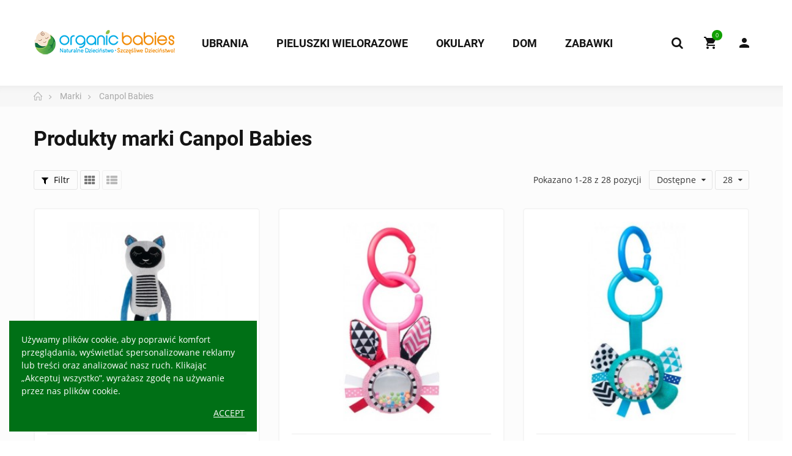

--- FILE ---
content_type: text/html; charset=utf-8
request_url: https://www.organicbabies.pl/brand/20-canpol-babies
body_size: 19596
content:
<!doctype html>
<html lang="pl">
    <head>
        
        	
  <meta charset="utf-8">


  <meta http-equiv="x-ua-compatible" content="ie=edge">



  <title>Canpol Babies</title>
  <meta name="description" content="">
  <meta name="keywords" content="">
      
        



  <meta name="viewport" content="width=device-width, initial-scale=1">



  <link rel="icon" type="image/vnd.microsoft.icon" href="https://www.organicbabies.pl/img/favicon.ico?1690806202">
  <link rel="shortcut icon" type="image/x-icon" href="https://www.organicbabies.pl/img/favicon.ico?1690806202">


    <link rel="stylesheet" href="https://www.organicbabies.pl/themes/dekora/assets/cache/theme-ace75351.css" type="text/css" media="all">




  	 


  <script type="text/javascript">
        var asset_path = "\/modules\/bluepayment\/views\/";
        var bluepayment_env = "PRODUCTION";
        var change_payment = "zmie\u0144";
        var get_regulations_url = "https:\/\/www.organicbabies.pl\/module\/bluepayment\/regulationsGet";
        var opCompare = {"url":"\/\/www.organicbabies.pl\/module\/nrtcompare\/comparator","ids":[],"notifications":{"add":"Add to Compare","remove":"Remove to Compare","unit":"item","units":"items"}};
        var opPbder = {"ajax":"\/\/www.organicbabies.pl\/module\/nrtpagebuilder\/ajax"};
        var opPopUp = {"ajax":"\/\/www.organicbabies.pl\/module\/nrtpopupnewsletter\/ajax","time_dl":"1000"};
        var opSearch = {"title":"Znalezione produkty","notifications":"Oh, niczego nie znalaz\u0142em. \ud83d\ude15","sku":"SKU:","imageType":"cart_default"};
        var opShoppingCart = {"ajax":"\/\/www.organicbabies.pl\/module\/nrtshoppingcart\/ajax"};
        var opThemect = {"footer_fixed":"0","prev":"Prev","next":"Next"};
        var opWishList = {"url":"\/\/www.organicbabies.pl\/module\/nrtwishlist\/view","actions":"\/\/www.organicbabies.pl\/module\/nrtwishlist\/actions","login":"\/\/www.organicbabies.pl\/module\/nrtwishlist\/login","ids":[],"alert":{"add":"Add to Wishlist","view":"Go to Wishlist","unit":"item","units":"items"}};
        var prestashop = {"cart":{"products":[],"totals":{"total":{"type":"total","label":"Suma","amount":0,"value":"0,00\u00a0z\u0142"},"total_including_tax":{"type":"total","label":"Suma (brutto)","amount":0,"value":"0,00\u00a0z\u0142"},"total_excluding_tax":{"type":"total","label":"Suma (netto)","amount":0,"value":"0,00\u00a0z\u0142"}},"subtotals":{"products":{"type":"products","label":"Produkty","amount":0,"value":"0,00\u00a0z\u0142"},"discounts":null,"shipping":{"type":"shipping","label":"Wysy\u0142ka","amount":0,"value":""},"tax":{"type":"tax","label":"w tym VAT","amount":0,"value":"0,00\u00a0z\u0142"}},"products_count":0,"summary_string":"0 sztuk","vouchers":{"allowed":1,"added":[]},"discounts":[],"minimalPurchase":0,"minimalPurchaseRequired":""},"currency":{"name":"Z\u0142oty polski","iso_code":"PLN","iso_code_num":"985","sign":"z\u0142"},"customer":{"lastname":null,"firstname":null,"email":null,"birthday":null,"newsletter":null,"newsletter_date_add":null,"optin":null,"website":null,"company":null,"siret":null,"ape":null,"is_logged":false,"gender":{"type":null,"name":null},"addresses":[]},"language":{"name":"Polski (Polish)","iso_code":"pl","locale":"pl-PL","language_code":"pl-pl","is_rtl":"0","date_format_lite":"Y-m-d","date_format_full":"Y-m-d H:i:s","id":2},"page":{"title":"","canonical":null,"meta":{"title":"Canpol Babies","description":"","keywords":"","robots":"index"},"page_name":"manufacturer","body_classes":{"lang-pl":true,"lang-rtl":false,"country-PL":true,"currency-PLN":true,"layout-full-width":true,"page-manufacturer":true,"tax-display-enabled":true},"admin_notifications":[]},"shop":{"name":"Organic Babies: Pieluchy wielorazowe, ubranka organiczne dla dzieci","logo":"https:\/\/www.organicbabies.pl\/img\/prestashop-logo-1672172251.jpg","stores_icon":"https:\/\/www.organicbabies.pl\/img\/logo_stores.png","favicon":"https:\/\/www.organicbabies.pl\/img\/favicon.ico"},"urls":{"base_url":"https:\/\/www.organicbabies.pl\/","current_url":"https:\/\/www.organicbabies.pl\/brand\/20-canpol-babies","shop_domain_url":"https:\/\/www.organicbabies.pl","img_ps_url":"https:\/\/www.organicbabies.pl\/img\/","img_cat_url":"https:\/\/www.organicbabies.pl\/img\/c\/","img_lang_url":"https:\/\/www.organicbabies.pl\/img\/l\/","img_prod_url":"https:\/\/www.organicbabies.pl\/img\/p\/","img_manu_url":"https:\/\/www.organicbabies.pl\/img\/m\/","img_sup_url":"https:\/\/www.organicbabies.pl\/img\/su\/","img_ship_url":"https:\/\/www.organicbabies.pl\/img\/s\/","img_store_url":"https:\/\/www.organicbabies.pl\/img\/st\/","img_col_url":"https:\/\/www.organicbabies.pl\/img\/co\/","img_url":"https:\/\/www.organicbabies.pl\/themes\/dekora\/assets\/img\/","css_url":"https:\/\/www.organicbabies.pl\/themes\/dekora\/assets\/css\/","js_url":"https:\/\/www.organicbabies.pl\/themes\/dekora\/assets\/js\/","pic_url":"https:\/\/www.organicbabies.pl\/upload\/","pages":{"address":"https:\/\/www.organicbabies.pl\/adres","addresses":"https:\/\/www.organicbabies.pl\/adresy","authentication":"https:\/\/www.organicbabies.pl\/logowanie","cart":"https:\/\/www.organicbabies.pl\/koszyk","category":"https:\/\/www.organicbabies.pl\/index.php?controller=category","cms":"https:\/\/www.organicbabies.pl\/index.php?controller=cms","contact":"https:\/\/www.organicbabies.pl\/kontakt","discount":"https:\/\/www.organicbabies.pl\/rabaty","guest_tracking":"https:\/\/www.organicbabies.pl\/sledzenie-zamowien-gosci","history":"https:\/\/www.organicbabies.pl\/historia-zamowien","identity":"https:\/\/www.organicbabies.pl\/dane-osobiste","index":"https:\/\/www.organicbabies.pl\/","my_account":"https:\/\/www.organicbabies.pl\/moje-konto","order_confirmation":"https:\/\/www.organicbabies.pl\/potwierdzenie-zamowienia","order_detail":"https:\/\/www.organicbabies.pl\/index.php?controller=order-detail","order_follow":"https:\/\/www.organicbabies.pl\/sledzenie-zamowienia","order":"https:\/\/www.organicbabies.pl\/zam\u00f3wienie","order_return":"https:\/\/www.organicbabies.pl\/index.php?controller=order-return","order_slip":"https:\/\/www.organicbabies.pl\/potwierdzenie-zwrotu","pagenotfound":"https:\/\/www.organicbabies.pl\/nie-znaleziono-strony","password":"https:\/\/www.organicbabies.pl\/odzyskiwanie-hasla","pdf_invoice":"https:\/\/www.organicbabies.pl\/index.php?controller=pdf-invoice","pdf_order_return":"https:\/\/www.organicbabies.pl\/index.php?controller=pdf-order-return","pdf_order_slip":"https:\/\/www.organicbabies.pl\/index.php?controller=pdf-order-slip","prices_drop":"https:\/\/www.organicbabies.pl\/promocje","product":"https:\/\/www.organicbabies.pl\/index.php?controller=product","search":"https:\/\/www.organicbabies.pl\/szukaj","sitemap":"https:\/\/www.organicbabies.pl\/Mapa strony","stores":"https:\/\/www.organicbabies.pl\/nasze-sklepy","supplier":"https:\/\/www.organicbabies.pl\/dostawcy","register":"https:\/\/www.organicbabies.pl\/logowanie?create_account=1","order_login":"https:\/\/www.organicbabies.pl\/zam\u00f3wienie?login=1"},"alternative_langs":[],"theme_assets":"\/themes\/dekora\/assets\/","actions":{"logout":"https:\/\/www.organicbabies.pl\/?mylogout="},"no_picture_image":{"bySize":{"cart_default":{"url":"https:\/\/www.organicbabies.pl\/img\/p\/pl-default-cart_default.jpg","width":125,"height":125},"technology_cart_default":{"url":"https:\/\/www.organicbabies.pl\/img\/p\/pl-default-technology_cart_default.jpg","width":125,"height":151},"supper_market_cart_default":{"url":"https:\/\/www.organicbabies.pl\/img\/p\/pl-default-supper_market_cart_default.jpg","width":126,"height":160},"technology_small_default":{"url":"https:\/\/www.organicbabies.pl\/img\/p\/pl-default-technology_small_default.jpg","width":193,"height":150},"small_default":{"url":"https:\/\/www.organicbabies.pl\/img\/p\/pl-default-small_default.jpg","width":190,"height":190},"supper_market_small_default":{"url":"https:\/\/www.organicbabies.pl\/img\/p\/pl-default-supper_market_small_default.jpg","width":190,"height":241},"home_default":{"url":"https:\/\/www.organicbabies.pl\/img\/p\/pl-default-home_default.jpg","width":300,"height":300},"supper_market_home_default":{"url":"https:\/\/www.organicbabies.pl\/img\/p\/pl-default-supper_market_home_default.jpg","width":300,"height":381},"technology_home_default":{"url":"https:\/\/www.organicbabies.pl\/img\/p\/pl-default-technology_home_default.jpg","width":370,"height":448},"technology_medium_default":{"url":"https:\/\/www.organicbabies.pl\/img\/p\/pl-default-technology_medium_default.jpg","width":530,"height":642},"large_default":{"url":"https:\/\/www.organicbabies.pl\/img\/p\/pl-default-large_default.jpg","width":600,"height":600},"medium_default":{"url":"https:\/\/www.organicbabies.pl\/img\/p\/pl-default-medium_default.jpg","width":600,"height":600},"supper_market_large_default":{"url":"https:\/\/www.organicbabies.pl\/img\/p\/pl-default-supper_market_large_default.jpg","width":800,"height":1016},"supper_market_medium_default":{"url":"https:\/\/www.organicbabies.pl\/img\/p\/pl-default-supper_market_medium_default.jpg","width":800,"height":1016},"technology_large_default":{"url":"https:\/\/www.organicbabies.pl\/img\/p\/pl-default-technology_large_default.jpg","width":800,"height":1030}},"small":{"url":"https:\/\/www.organicbabies.pl\/img\/p\/pl-default-cart_default.jpg","width":125,"height":125},"medium":{"url":"https:\/\/www.organicbabies.pl\/img\/p\/pl-default-supper_market_home_default.jpg","width":300,"height":381},"large":{"url":"https:\/\/www.organicbabies.pl\/img\/p\/pl-default-technology_large_default.jpg","width":800,"height":1030},"legend":""}},"configuration":{"display_taxes_label":true,"display_prices_tax_incl":true,"is_catalog":false,"show_prices":true,"opt_in":{"partner":true},"quantity_discount":{"type":"discount","label":"Rabat Jednostkowy"},"voucher_enabled":1,"return_enabled":0},"field_required":[],"breadcrumb":{"links":[{"title":"Strona g\u0142\u00f3wna","url":"https:\/\/www.organicbabies.pl\/"},{"title":"Marki","url":"https:\/\/www.organicbabies.pl\/brands"},{"title":"Canpol Babies","url":"https:\/\/www.organicbabies.pl\/brand\/20-canpol-babies"}],"count":3},"link":{"protocol_link":"https:\/\/","protocol_content":"https:\/\/"},"time":1769462148,"static_token":"6bad2c1fde3998fd2ec9ffc2454fdf70","token":"ec11bd5a77bc7a750ca19e338d28d9af","debug":false};
        var psemailsubscription_subscription = "https:\/\/www.organicbabies.pl\/module\/ps_emailsubscription\/subscription";
        var psr_icon_color = "#F19D76";
        var read_more = "read more";
      </script>



  <script async src="https://www.googletagmanager.com/gtag/js?id=UA-72714747-1"></script>
<script>
  window.dataLayer = window.dataLayer || [];
  function gtag(){dataLayer.push(arguments);}
  gtag('js', new Date());
  gtag(
    'config',
    'UA-72714747-1',
    {
      'debug_mode':false
                      }
  );
</script>





        
    </head>
    <body id="manufacturer" class="lang-pl country-pl currency-pln layout-full-width page-manufacturer tax-display-enabled wide header-desktop-1 header-mobile-1 footer-1 content-type-1 menu-sticky menu-sticky-mb">
        
          
        
        <main>
            
                                  
            
                	<div id="header-desktop" class="hidden-md-down">
	<div id="header-top-before">
					



		
	</div>
    <div id="header-top">
        <div class="container container-parent">
			<div class="wrapper-header-top">
				<div class="nav-top-left">
					
					
				</div>
				<div class="nav-top-center">
					
					
				</div>
				<div class="nav-top-right">
					
					
				</div>
			</div>
        </div>
    </div>
    <div id="header-middle">
        <div class="container container-parent">
			<div class="wrapper-header-middle">
				<div class="header-logo">
					<a href="https://www.organicbabies.pl/"> 
													<img class="logo_home img-responsive" src="https://www.organicbabies.pl/img/cms/logo/pieluszki-wielorazowe.png" alt="Organic Babies: Pieluchy wielorazowe, ubranka organiczne dla dzieci" title="Organic Babies: Pieluchy wielorazowe, ubranka organiczne dla dzieci"/>
											</a>
				</div>	
				<div class="header-top">
					
								


<a class="btn-side-bar btn-side-bar-search search-widget"  href="javascript:void(0)" data-toggle="search-box" data-title-mobile="Szukaj">
	<span class="search-c-v hidden">
					<span class="search-categories js-search-categories">
				w całym sklepie
			</span>
				<span class="search-value">
							Wpisz tu czego szukasz
					</span>
	</span>
	<span class="btn-search">
		<i class="fa fa-search"></i>
		<span class="search-txt">Szukaj</span>
	</span>
</a>
<a class="btn-side-bar btn-side-bar-cart" href="javascript:void(0)" data-toggle="slide-bar" data-position="right" data-target="#slide-bar-shopping-cart" data-title-mobile="Koszyk">
	<i class="fa fa-shopping-cart"></i>
	<span class="shopping-cart-nb js-shopping-cart-nb">
		0
	</span>
	<span class="shopping-cart-item js-shopping-cart-item">
		<span class="cart-txt-title">
			Koszyk:
		</span>
		<span class="cart-txt">
			Produkt(y)
		</span>
		<span class="cart-line">
			-
		</span>
		<span class="cart-totals">
			0,00 zł
		</span>
	</span>
</a><a class="btn-side-bar btn-side-bar-account" href="javascript:void(0)" data-toggle="slide-bar" data-position='right' data-target="#slide-bar-account" data-title-mobile="Account" title="My Account">
	<i class="fa fa-user"></i>
	My Account
</a>
				</div>
					<nav id="horizontal_menu">
			
<ul class="nrt_mega_menu element_ul_depth_0">
					<li id="nrt_mega_7" class="element_li_depth_0 submenu_position_0 is_parent">
			<a id="style_element_a_7" href="https://www.organicbabies.pl/10-ubrania" class="element_a_depth_0 is_parent" title="UBRANIA"><span class="title_font">UBRANIA</span><span class="triangle"></span></a>
							
	<div class="menu_sub style_wide" style="width: 100%">
		<div class="row m_column_row">
																			<div id="nrt_mega_column_4" class="col-md-4">
																				<div id="nrt_mega_block_9">
							<ul class="element_ul_depth_1">
								<li class="element_li_depth_1">
									<a id="style_element_a_9" href="https://www.organicbabies.pl/15-body" title="Body"  class="element_a_depth_1 element_a_item ">Body</a>
																	</li>
							</ul>	
						</div>
																									<div id="nrt_mega_block_10">
							<ul class="element_ul_depth_1">
								<li class="element_li_depth_1">
									<a id="style_element_a_10" href="https://www.organicbabies.pl/16-pajace-i-rampersy" title="Pajace i Rampersy"  class="element_a_depth_1 element_a_item ">Pajace i Rampersy</a>
																	</li>
							</ul>	
						</div>
																									<div id="nrt_mega_block_11">
							<ul class="element_ul_depth_1">
								<li class="element_li_depth_1">
									<a id="style_element_a_11" href="https://www.organicbabies.pl/17-koszulki-i-bluzy" title="Koszulki i Bluzy"  class="element_a_depth_1 element_a_item ">Koszulki i Bluzy</a>
																	</li>
							</ul>	
						</div>
																									<div id="nrt_mega_block_12">
							<ul class="element_ul_depth_1">
								<li class="element_li_depth_1">
									<a id="style_element_a_12" href="https://www.organicbabies.pl/18-spodnie-i-spiochy" title="Spodnie i Śpiochy"  class="element_a_depth_1 element_a_item ">Spodnie i Śpiochy</a>
																	</li>
							</ul>	
						</div>
																									<div id="nrt_mega_block_14">
							<ul class="element_ul_depth_1">
								<li class="element_li_depth_1">
									<a id="style_element_a_14" href="https://www.organicbabies.pl/19-spodniczki-i-sukienki" title="Spódniczki i Sukienki"  class="element_a_depth_1 element_a_item ">Spódniczki i Sukienki</a>
																	</li>
							</ul>	
						</div>
												</div>
																				<div id="nrt_mega_column_5" class="col-md-4">
																				<div id="nrt_mega_block_13">
							<ul class="element_ul_depth_1">
								<li class="element_li_depth_1">
									<a id="style_element_a_13" href="https://www.organicbabies.pl/20-ubrania-wierzchnie" title="Ubrania Wierzchnie"  class="element_a_depth_1 element_a_item ">Ubrania Wierzchnie</a>
																	</li>
							</ul>	
						</div>
																									<div id="nrt_mega_block_15">
							<ul class="element_ul_depth_1">
								<li class="element_li_depth_1">
									<a id="style_element_a_15" href="https://www.organicbabies.pl/21-odswietne" title="Odświętne"  class="element_a_depth_1 element_a_item ">Odświętne</a>
																	</li>
							</ul>	
						</div>
																									<div id="nrt_mega_block_16">
							<ul class="element_ul_depth_1">
								<li class="element_li_depth_1">
									<a id="style_element_a_16" href="https://www.organicbabies.pl/22-pizamki-i-bielizna" title="Piżamki i Bielizna"  class="element_a_depth_1 element_a_item ">Piżamki i Bielizna</a>
																	</li>
							</ul>	
						</div>
																									<div id="nrt_mega_block_17">
							<ul class="element_ul_depth_1">
								<li class="element_li_depth_1">
									<a id="style_element_a_17" href="https://www.organicbabies.pl/23-buty" title="Buty"  class="element_a_depth_1 element_a_item ">Buty</a>
																	</li>
							</ul>	
						</div>
																									<div id="nrt_mega_block_18">
							<ul class="element_ul_depth_1">
								<li class="element_li_depth_1">
									<a id="style_element_a_18" href="https://www.organicbabies.pl/24-akcesoria" title="Akcesoria"  class="element_a_depth_1 element_a_item ">Akcesoria</a>
																	</li>
							</ul>	
						</div>
												</div>
															</div>
	</div>
						</li>
					<li id="nrt_mega_19" class="element_li_depth_0 submenu_position_0 is_parent">
			<a id="style_element_a_19" href="https://www.organicbabies.pl/11-pieluszki-wielorazowe" class="element_a_depth_0 is_parent" title="PIELUSZKI WIELORAZOWE"><span class="title_font">PIELUSZKI WIELORAZOWE</span><span class="triangle"></span></a>
							
	<div class="menu_sub style_wide" style="width: 100%">
		<div class="row m_column_row">
																			<div id="nrt_mega_column_7" class="col-md-4">
																				<div id="nrt_mega_block_23">
							<ul class="element_ul_depth_1">
								<li class="element_li_depth_1">
									<a id="style_element_a_23" href="https://www.organicbabies.pl/25-pieluszki-aio" title="Pieluszki AIO"  class="element_a_depth_1 element_a_item ">Pieluszki AIO</a>
																	</li>
							</ul>	
						</div>
																									<div id="nrt_mega_block_25">
							<ul class="element_ul_depth_1">
								<li class="element_li_depth_1">
									<a id="style_element_a_25" href="https://www.organicbabies.pl/27-kieszonki" title="Kieszonki"  class="element_a_depth_1 element_a_item ">Kieszonki</a>
																	</li>
							</ul>	
						</div>
																									<div id="nrt_mega_block_26">
							<ul class="element_ul_depth_1">
								<li class="element_li_depth_1">
									<a id="style_element_a_26" href="https://www.organicbabies.pl/28-formowanki" title="Formowanki"  class="element_a_depth_1 element_a_item ">Formowanki</a>
																	</li>
							</ul>	
						</div>
																									<div id="nrt_mega_block_27">
							<ul class="element_ul_depth_1">
								<li class="element_li_depth_1">
									<a id="style_element_a_27" href="https://www.organicbabies.pl/29-prefoldy" title="Prefoldy"  class="element_a_depth_1 element_a_item ">Prefoldy</a>
																	</li>
							</ul>	
						</div>
												</div>
																				<div id="nrt_mega_column_8" class="col-md-4">
																				<div id="nrt_mega_block_28">
							<ul class="element_ul_depth_1">
								<li class="element_li_depth_1">
									<a id="style_element_a_28" href="https://www.organicbabies.pl/30-pieluszki-tetrowe" title="Pieluszki tetrowe"  class="element_a_depth_1 element_a_item ">Pieluszki tetrowe</a>
																	</li>
							</ul>	
						</div>
																									<div id="nrt_mega_block_29">
							<ul class="element_ul_depth_1">
								<li class="element_li_depth_1">
									<a id="style_element_a_29" href="https://www.organicbabies.pl/31-otulacze-pul" title="Otulacze PUL"  class="element_a_depth_1 element_a_item ">Otulacze PUL</a>
																	</li>
							</ul>	
						</div>
																									<div id="nrt_mega_block_30">
							<ul class="element_ul_depth_1">
								<li class="element_li_depth_1">
									<a id="style_element_a_30" href="https://www.organicbabies.pl/32-otulacze-welniane" title="Otulacze wełniane"  class="element_a_depth_1 element_a_item ">Otulacze wełniane</a>
																	</li>
							</ul>	
						</div>
																									<div id="nrt_mega_block_31">
							<ul class="element_ul_depth_1">
								<li class="element_li_depth_1">
									<a id="style_element_a_31" href="https://www.organicbabies.pl/33-wklady-chlonne" title="Wkłady chłonne"  class="element_a_depth_1 element_a_item ">Wkłady chłonne</a>
																	</li>
							</ul>	
						</div>
												</div>
																				<div id="nrt_mega_column_9" class="col-md-4">
																				<div id="nrt_mega_block_33">
							<ul class="element_ul_depth_1">
								<li class="element_li_depth_1">
									<a id="style_element_a_33" href="https://www.organicbabies.pl/35-pieluszki-kapielowe" title="Pieluszki Kąpielowe"  class="element_a_depth_1 element_a_item ">Pieluszki Kąpielowe</a>
																	</li>
							</ul>	
						</div>
																									<div id="nrt_mega_block_34">
							<ul class="element_ul_depth_1">
								<li class="element_li_depth_1">
									<a id="style_element_a_34" href="https://www.organicbabies.pl/36-odpieluchowanie" title="Odpieluchowanie"  class="element_a_depth_1 element_a_item ">Odpieluchowanie</a>
																	</li>
							</ul>	
						</div>
																									<div id="nrt_mega_block_35">
							<ul class="element_ul_depth_1">
								<li class="element_li_depth_1">
									<a id="style_element_a_35" href="https://www.organicbabies.pl/37-akcesoria" title="Akcesoria"  class="element_a_depth_1 element_a_item ">Akcesoria</a>
																	</li>
							</ul>	
						</div>
																									<div id="nrt_mega_block_51">
							<ul class="element_ul_depth_1">
								<li class="element_li_depth_1">
									<a id="style_element_a_51" href="https://www.organicbabies.pl/34-wkladki-i-bibulki-higieniczne" title="Wkładki i bibułki higieniczne"  class="element_a_depth_1 element_a_item ">Wkładki i bibułki higieniczne</a>
																	</li>
							</ul>	
						</div>
												</div>
							</div>
	</div>
						</li>
					<li id="nrt_mega_60" class="element_li_depth_0 submenu_position_0">
			<a id="style_element_a_60" href="https://www.organicbabies.pl/87-okulary" class="element_a_depth_0" title="Okulary"><span class="title_font">Okulary</span></a>
					</li>
					<li id="nrt_mega_20" class="element_li_depth_0 submenu_position_0 is_parent">
			<a id="style_element_a_20" href="https://www.organicbabies.pl/12-dom" class="element_a_depth_0 is_parent" title="DOM"><span class="title_font">DOM</span><span class="triangle"></span></a>
							
	<div class="menu_sub style_wide" style="width: 100%">
		<div class="row m_column_row">
																			<div id="nrt_mega_column_10" class="col-md-4">
																											<div id="nrt_mega_block_36">
																<ul class="element_ul_depth_1">
									<li class="element_li_depth_1 no-gutters">
										<a id="style_element_a_36" href="https://www.organicbabies.pl/41-sen" title="Sen"  class="element_a_depth_1 element_a_item">Sen</a>
																																											
		<ul class="element_ul_depth_2 p_granditem_1 row">
					<li class="element_li_depth_2 granditem_0 p_granditem_1 col-lg-12">
        	<div class="menu_a_wrap">
                <a href="https://www.organicbabies.pl/46-kokony" title="Kokony" class="element_a_depth_2 element_a_item "><i class="fa fa-angle-right list_arrow"></i>Kokony</a>
                        	</div>   
				</li>
					<li class="element_li_depth_2 granditem_0 p_granditem_1 col-lg-12">
        	<div class="menu_a_wrap">
                <a href="https://www.organicbabies.pl/47-komplety-poscieli" title="Komplety pościeli" class="element_a_depth_2 element_a_item "><i class="fa fa-angle-right list_arrow"></i>Komplety pościeli</a>
                        	</div>   
				</li>
					<li class="element_li_depth_2 granditem_0 p_granditem_1 col-lg-12">
        	<div class="menu_a_wrap">
                <a href="https://www.organicbabies.pl/48-ochraniacze-na-szczebelki" title="Ochraniacze na szczebelki" class="element_a_depth_2 element_a_item "><i class="fa fa-angle-right list_arrow"></i>Ochraniacze na szczebelki</a>
                        	</div>   
				</li>
					<li class="element_li_depth_2 granditem_0 p_granditem_1 col-lg-12">
        	<div class="menu_a_wrap">
                <a href="https://www.organicbabies.pl/49-przescieradla" title="Prześcieradła" class="element_a_depth_2 element_a_item "><i class="fa fa-angle-right list_arrow"></i>Prześcieradła</a>
                        	</div>   
				</li>
					<li class="element_li_depth_2 granditem_0 p_granditem_1 col-lg-12">
        	<div class="menu_a_wrap">
                <a href="https://www.organicbabies.pl/50-spiworki" title="Śpiworki" class="element_a_depth_2 element_a_item "><i class="fa fa-angle-right list_arrow"></i>Śpiworki</a>
                        	</div>   
				</li>
					<li class="element_li_depth_2 granditem_0 p_granditem_1 col-lg-12">
        	<div class="menu_a_wrap">
                <a href="https://www.organicbabies.pl/51-rozki-i-otulacze" title="Rożki i otulacze" class="element_a_depth_2 element_a_item "><i class="fa fa-angle-right list_arrow"></i>Rożki i otulacze</a>
                        	</div>   
				</li>
					<li class="element_li_depth_2 granditem_0 p_granditem_1 col-lg-12">
        	<div class="menu_a_wrap">
                <a href="https://www.organicbabies.pl/52-kocyki-i-mgielki" title="Kocyki i mgiełki" class="element_a_depth_2 element_a_item "><i class="fa fa-angle-right list_arrow"></i>Kocyki i mgiełki</a>
                        	</div>   
				</li>
					<li class="element_li_depth_2 granditem_0 p_granditem_1 col-lg-12">
        	<div class="menu_a_wrap">
                <a href="https://www.organicbabies.pl/53-poduszki-i-kolderki" title="Poduszki i kołderki" class="element_a_depth_2 element_a_item "><i class="fa fa-angle-right list_arrow"></i>Poduszki i kołderki</a>
                        	</div>   
				</li>
		</ul>
																			</li>
								</ul>	
							</div>
																		</div>
																				<div id="nrt_mega_column_11" class="col-md-4">
																											<div id="nrt_mega_block_37">
																<ul class="element_ul_depth_1">
									<li class="element_li_depth_1 no-gutters">
										<a id="style_element_a_37" href="https://www.organicbabies.pl/84-akcesoria" title="Akcesoria"  class="element_a_depth_1 element_a_item">Akcesoria</a>
																			</li>
								</ul>	
							</div>
																																						<div id="nrt_mega_block_38">
																<ul class="element_ul_depth_1">
									<li class="element_li_depth_1 no-gutters">
										<a id="style_element_a_38" href="https://www.organicbabies.pl/43-kapiel" title="Kąpiel"  class="element_a_depth_1 element_a_item">Kąpiel</a>
																			</li>
								</ul>	
							</div>
																																						<div id="nrt_mega_block_59">
																<ul class="element_ul_depth_1">
									<li class="element_li_depth_1 no-gutters">
										<a id="style_element_a_59" href="https://www.organicbabies.pl/44-karmienie" title="Karmienie"  class="element_a_depth_1 element_a_item">Karmienie</a>
																			</li>
								</ul>	
							</div>
																		</div>
							</div>
	</div>
						</li>
					<li id="nrt_mega_52" class="element_li_depth_0 submenu_position_2">
			<a id="style_element_a_52" href="https://www.organicbabies.pl/45-zabawki" class="element_a_depth_0" title="Zabawki"><span class="title_font">Zabawki</span></a>
					</li>
	</ul>	</nav>

			</div>
        </div>
    </div>
    <div id="header-bottom"></div>
	
</div>
	<div id="header-mobile" class="hidden-lg-up">	<div id="nav-mobile">
		<div id="nav-mobile-content">
			<a class="btn-side-bar btn-side-bar-menu" href="javascript:void(0)" data-toggle="slide-bar" data-position="left" data-target="#slide-bar-megamenu" data-title-mobile="Menu">
	<i class="fa fa-bars"></i>
	Kategorie
</a><a class="btn-side-bar btn-side-bar-search search-widget"  href="javascript:void(0)" data-toggle="search-box" data-title-mobile="Szukaj">
	<span class="search-c-v hidden">
					<span class="search-categories js-search-categories">
				w całym sklepie
			</span>
				<span class="search-value">
							Wpisz tu czego szukasz
					</span>
	</span>
	<span class="btn-search">
		<i class="fa fa-search"></i>
		<span class="search-txt">Szukaj</span>
	</span>
</a>
<a class="btn-side-bar btn-side-bar-cart" href="javascript:void(0)" data-toggle="slide-bar" data-position="right" data-target="#slide-bar-shopping-cart" data-title-mobile="Koszyk">
	<i class="fa fa-shopping-cart"></i>
	<span class="shopping-cart-nb js-shopping-cart-nb">
		0
	</span>
	<span class="shopping-cart-item js-shopping-cart-item">
		<span class="cart-txt-title">
			Koszyk:
		</span>
		<span class="cart-txt">
			Produkt(y)
		</span>
		<span class="cart-line">
			-
		</span>
		<span class="cart-totals">
			0,00 zł
		</span>
	</span>
</a><a class="btn-side-bar btn-side-bar-account" href="javascript:void(0)" data-toggle="slide-bar" data-position='right' data-target="#slide-bar-account" data-title-mobile="Account" title="My Account">
	<i class="fa fa-user"></i>
	My Account
</a><a class="btn-side-bar btn-side-bar-wishlist sb-item" href="//www.organicbabies.pl/module/nrtwishlist/view" title="My Wishlist" data-title-mobile="My Wishlist"><i class="fa fa-heart"></i><span>My Wishlist&nbsp;(<span class="js-wishlist-nb">0</span>&nbsp;<span class="js-wishlist-unit">items</span>)</span></a><a class="btn-side-bar btn-side-bar-compare" href="//www.organicbabies.pl/module/nrtcompare/comparator" title="Porównaj" data-title-mobile="Porównaj">
	<i class="fa fa-balance-scale"></i>
	<span>Porównaj 
		(<span class="js-compare-nb">0</span><span class="js-compare-unit"> produktów</span>)
	</span>
</a>


			<a class="btn-side-bar btn-side-bar-maps" href="https://www.organicbabies.pl/kontakt" title="Maps" data-title-mobile="Maps">
				<i class="fa fa-map-marker"></i>
				Maps
			</a> 
		</div>
	</div>
</div><div id="header-mobile-logo" class="hidden-lg-up text-center">
	<a href="https://www.organicbabies.pl/"> 
					<img class="logo_home img-responsive" src="https://www.organicbabies.pl/img/cms/logo/pieluszki-wielorazowe.png" alt="Organic Babies: Pieluchy wielorazowe, ubranka organiczne dla dzieci"/>
			</a>
</div>
            
			
					 
<nav id="breadcrumb">
	<div class="container container-parent title_font">
		<ol itemscope itemtype="http://schema.org/BreadcrumbList">
												<li itemprop="itemListElement" itemscope itemtype="http://schema.org/ListItem">
						<a itemprop="item" href="https://www.organicbabies.pl/">
							<span itemprop="name">
								Strona główna
							</span>
						</a>
						<meta itemprop="position" content="1">
					</li>
																<li itemprop="itemListElement" itemscope itemtype="http://schema.org/ListItem">
						<a itemprop="item" href="https://www.organicbabies.pl/brands">
							<span itemprop="name">
								Marki
							</span>
						</a>
						<meta itemprop="position" content="2">
					</li>
																<li itemprop="itemListElement" itemscope itemtype="http://schema.org/ListItem">
						<a itemprop="item" href="https://www.organicbabies.pl/brand/20-canpol-babies">
							<span itemprop="name">
								Canpol Babies
							</span>
						</a>
						<meta itemprop="position" content="3">
					</li>
									</ol>
	</div>
</nav>			
			
            
                
<div id="notifications">
	<div class="container container-parent">
																	</div>
</div>
            
            
                <div id="wrapper">
                    
                    <div class="container container-parent">
                        
	<div class="title-header title-has-description">
		<h1 class="page-title">
			<span>
				Produkty marki Canpol Babies
			</span>
		</h1>
		<div id="manufacturer-short_description">
			
		</div>
		<div id="manufacturer-description">
			
		</div>
	</div>	 

                        
                    </div>
					
					
                    <div class="container container-parent">
                        <div class="row">
                            
  <div id="content-wrapper" class="col-xs-12">
  	<div id="main-content">
        
        
	<section id="main">
		
		<section id="products">
			
				<div id="js-active-search-filters" class="hide">
    </div>


			
			
				<div id="js-products-list-top" class="products-selection">
						<div class="facated-toggler">
				<div class="filter-button">
					<button id="search_center_filter_toggler" data-toggle="slide-bar" data-position='left' data-target="#slide-bar-facetssearch">
						<i class="fa fa-filter"></i> Filtr
					</button>
				</div>
			</div>
		
																																																		
					<div class="click-product-list-grid">
				<div class="lable">
					View as:
				</div>
				<a href="https://www.organicbabies.pl/brand/20-canpol-babies?page=1&productListView=grid" class="click-product-grid active_view js-search-link" title="Grid">
					<i class="fa fa-th"></i>
				</a>
				<a href="https://www.organicbabies.pl/brand/20-canpol-babies?page=1&productListView=list" class="click-product-list  js-search-link" title="List">
					<i class="fa fa-th-list"></i>
				</a>
			</div>
		
		<div class="box-sort-by">
		  
			<span class="sort-by hidden-md-down">Sortuj wg:</span>
<div class="products-sort-order dropdown">
  <div class="select-title" data-toggle="dropdown" aria-haspopup="true" role="tabpanel" aria-expanded="false">	  
    Dostępne    <i class="fa fa-caret-down"></i>
  </div>
  <div class="dropdown-menu">
                      <a
        rel="nofollow"
        href="https://www.organicbabies.pl/brand/20-canpol-babies?order=product.sales.desc"
        class="select-list js-search-link"
      >
        Sprzedaż, od najwyższej do najniższej
      </a>
                                                  <a
        rel="nofollow"
        href="https://www.organicbabies.pl/brand/20-canpol-babies?order=product.position.asc"
        class="select-list current js-search-link"
      >
        Dostępne
      </a>
                      <a
        rel="nofollow"
        href="https://www.organicbabies.pl/brand/20-canpol-babies?order=product.name.asc"
        class="select-list js-search-link"
      >
        Nazwa, A do Z
      </a>
                      <a
        rel="nofollow"
        href="https://www.organicbabies.pl/brand/20-canpol-babies?order=product.name.desc"
        class="select-list js-search-link"
      >
        Nazwa, Z do A
      </a>
                      <a
        rel="nofollow"
        href="https://www.organicbabies.pl/brand/20-canpol-babies?order=product.price.asc"
        class="select-list js-search-link"
      >
        Cena, rosnąco
      </a>
                      <a
        rel="nofollow"
        href="https://www.organicbabies.pl/brand/20-canpol-babies?order=product.price.desc"
        class="select-list js-search-link"
      >
        Cena, malejąco
      </a>
                      <a
        rel="nofollow"
        href="https://www.organicbabies.pl/brand/20-canpol-babies?order=product.reference.asc"
        class="select-list js-search-link"
      >
        Reference, A to Z
      </a>
                      <a
        rel="nofollow"
        href="https://www.organicbabies.pl/brand/20-canpol-babies?order=product.reference.desc"
        class="select-list js-search-link"
      >
        Reference, Z to A
      </a>
      </div>
</div>
<div class="products-sort-order products-nb-per-page dropdown">
	<div class="select-title" data-toggle="dropdown" aria-haspopup="true" role="tabpanel" aria-expanded="false">	 	
                    28
                <i class="fa fa-caret-down"></i>
    </div>
    <div class="dropdown-menu">
        <a
                rel="nofollow"
                href="https://www.organicbabies.pl/brand/20-canpol-babies?order=product.position.asc&resultsPerPage=12"
                class="select-list js-search-link"
        >
            12
        </a>
        <a
                rel="nofollow"
                href="https://www.organicbabies.pl/brand/20-canpol-babies?order=product.position.asc&resultsPerPage=24"
                class="select-list js-search-link"
        >
            24
        </a>
        <a
                rel="nofollow"
                href="https://www.organicbabies.pl/brand/20-canpol-babies?order=product.position.asc&resultsPerPage=36"
                class="select-list js-search-link"
        >
            36
        </a>
    </div>
</div>
		  
		</div>
																<div class="total-products hidden-sm-down">
		   <p>Pokazano 1-28 z 28 pozycji</p>
		</div>
	</div>
			
			<div id="product_list_grid">
				
					<div id="facets-loader-icon"><i class="fa fa-circle-o-notch fa-spin"></i></div>
					
	 
	

	
<div id="js-products-list">
					  <div id="box-product-grid" class="products product-type-5">
			  <div class="row" data-button-action="add-product-infinite">
									<div class="item
					 col-xs-6 
					 col-sm-4 
					 col-md-4 
					 col-lg-4 
					 col-xl-4">
							<div class="item-inner">
 <div class="js-product-miniature" data-id-product="459" data-id-product-attribute="0">
 	<div class="left-product">
		<a  href="https://www.organicbabies.pl/gryzaki/459-przytulanka-zabawka-z-dzwoneczkiem-lemur-niebieski-jungle-canpol-5901691817166.html" title="Przytulanka, Zabawka z Dzwoneczkiem Lemur Niebieski / Jungle, CANPOL">
			<div class="img-placeholder home_default">
																	<img
					class="img-loader lazy-load" 
					data-src="https://www.organicbabies.pl/1195-home_default/przytulanka-zabawka-z-dzwoneczkiem-lemur-niebieski-jungle-canpol.jpg"
					src="https://www.organicbabies.pl/modules/nrtthemecustomizer/views/img/placeholder.jpg" 
					alt="Przytulanka, Zabawka z Dzwoneczkiem Lemur Niebieski / Jungle, CANPOL"
					title="Przytulanka, Zabawka z Dzwoneczkiem Lemur Niebieski / Jungle, CANPOL" 
					width="300"
					height="300"
				>
							</div>
			
	<ul class="label-flags">
	  	</ul>
		</a>         
		<form class="button-action-product" action="https://www.organicbabies.pl/koszyk" method="post">
			 				  					<input type="hidden" name="token" value="6bad2c1fde3998fd2ec9ffc2454fdf70">
					<input type="hidden" name="id_product" value="459">
					<input type="number"
						   name="qty"
						   value="1"
						   class="hidden"
						   min="1"
					>
					<a 	href="javascript:void(0)" 
						class="button-action add-to-cart" data-button-action="add-to-cart" 
						title="Dodaj do koszyka">
						Dodaj do koszyka
					</a>
				  			  			<a href="javascript:void(0)" class="button-action quick-view" data-link-action="quickview" title="Szybki podgląd">
				<i class="fa fa-eye"></i>
			</a>
			<a class="button-action button-wishlist js-wishlist" href="javascript:void(0)" data-id-product="459" data-id-product-attribute="0" title="Add to Wishlist"><i class="fa fa-heart-o"></i></a>
			    <a 	href="javascript:void(0)" 
        class="button-action js-compare"  
        data-id-product="459"
        data-id-product-attribute="0"
        data-url="//www.organicbabies.pl/module/nrtcompare/actions"
        title="Dodaj do porównania">
        <i class="fa fa-balance-scale"></i>
    </a>

		</form>
		    </div>  
    <div class="right-product">  
        <div class="product-description">
            
                <div class="product_name">
					<a href="https://www.organicbabies.pl/gryzaki/459-przytulanka-zabawka-z-dzwoneczkiem-lemur-niebieski-jungle-canpol-5901691817166.html" title="Przytulanka, Zabawka z Dzwoneczkiem Lemur Niebieski / Jungle, CANPOL">Przytulanka, Zabawka z Dzwoneczkiem Lemur Niebieski / Jungle, CANPOL</a>
                </div>   
            
			
<div class="product-list-reviews" data-id="459" data-url="https://www.organicbabies.pl/module/productcomments/CommentGrade">
  <div class="grade-stars small-stars"></div>
  <div class="comments-nb"></div>
</div>
 
                          <div class="product-price-and-shipping">
                <div class="ga-listing"
     data-product-id="459"
     data-product-name="Przytulanka, Zabawka z Dzwoneczkiem Lemur Niebieski / Jungle, CANPOL"
     data-product-brand="Canpol Babies"
     data-product-cat="Gryzaki"
     data-product-price="23,90 zł"
></div>

                                <span class="price">23,90 zł</span>
                
                
              </div>
            			        </div>
    </div>
  </div>
</div>					</div>
									<div class="item
					 col-xs-6 
					 col-sm-4 
					 col-md-4 
					 col-lg-4 
					 col-xl-4">
							<div class="item-inner">
 <div class="js-product-miniature" data-id-product="460" data-id-product-attribute="0">
 	<div class="left-product">
		<a  href="https://www.organicbabies.pl/gryzaki/460-grzechotka-zabawka-pluszowa-kroliczek-rozowa-canpol-5903407680583.html" title="Grzechotka, Zabawka Pluszowa, Króliczek / Różowa, CANPOL">
			<div class="img-placeholder home_default">
																	<img
					class="img-loader lazy-load" 
					data-src="https://www.organicbabies.pl/1196-home_default/grzechotka-zabawka-pluszowa-kroliczek-rozowa-canpol.jpg"
					src="https://www.organicbabies.pl/modules/nrtthemecustomizer/views/img/placeholder.jpg" 
					alt="Grzechotka, Zabawka Pluszowa, Króliczek / Różowa, CANPOL"
					title="Grzechotka, Zabawka Pluszowa, Króliczek / Różowa, CANPOL" 
					width="300"
					height="300"
				>
							</div>
			
	<ul class="label-flags">
	  	</ul>
		</a>         
		<form class="button-action-product" action="https://www.organicbabies.pl/koszyk" method="post">
			 				  					<input type="hidden" name="token" value="6bad2c1fde3998fd2ec9ffc2454fdf70">
					<input type="hidden" name="id_product" value="460">
					<input type="number"
						   name="qty"
						   value="1"
						   class="hidden"
						   min="1"
					>
					<a 	href="javascript:void(0)" 
						class="button-action add-to-cart" data-button-action="add-to-cart" 
						title="Dodaj do koszyka">
						Dodaj do koszyka
					</a>
				  			  			<a href="javascript:void(0)" class="button-action quick-view" data-link-action="quickview" title="Szybki podgląd">
				<i class="fa fa-eye"></i>
			</a>
			<a class="button-action button-wishlist js-wishlist" href="javascript:void(0)" data-id-product="460" data-id-product-attribute="0" title="Add to Wishlist"><i class="fa fa-heart-o"></i></a>
			    <a 	href="javascript:void(0)" 
        class="button-action js-compare"  
        data-id-product="460"
        data-id-product-attribute="0"
        data-url="//www.organicbabies.pl/module/nrtcompare/actions"
        title="Dodaj do porównania">
        <i class="fa fa-balance-scale"></i>
    </a>

		</form>
		    </div>  
    <div class="right-product">  
        <div class="product-description">
            
                <div class="product_name">
					<a href="https://www.organicbabies.pl/gryzaki/460-grzechotka-zabawka-pluszowa-kroliczek-rozowa-canpol-5903407680583.html" title="Grzechotka, Zabawka Pluszowa, Króliczek / Różowa, CANPOL">Grzechotka, Zabawka Pluszowa, Króliczek / Różowa, CANPOL</a>
                </div>   
            
			
<div class="product-list-reviews" data-id="460" data-url="https://www.organicbabies.pl/module/productcomments/CommentGrade">
  <div class="grade-stars small-stars"></div>
  <div class="comments-nb"></div>
</div>
 
                          <div class="product-price-and-shipping">
                <div class="ga-listing"
     data-product-id="460"
     data-product-name="Grzechotka, Zabawka Pluszowa, Króliczek / Różowa, CANPOL"
     data-product-brand="Canpol Babies"
     data-product-cat="Gryzaki"
     data-product-price="15,90 zł"
></div>

                                <span class="price">15,90 zł</span>
                
                
              </div>
            			        </div>
    </div>
  </div>
</div>					</div>
									<div class="item
					 col-xs-6 
					 col-sm-4 
					 col-md-4 
					 col-lg-4 
					 col-xl-4">
							<div class="item-inner">
 <div class="js-product-miniature" data-id-product="461" data-id-product-attribute="0">
 	<div class="left-product">
		<a  href="https://www.organicbabies.pl/gryzaki/461-grzechotka-zabawka-pluszowa-kokardka-niebieska-canpol-5901691816541.html" title="Grzechotka, Zabawka Pluszowa, Kokardka / Niebieska, CANPOL">
			<div class="img-placeholder home_default">
																	<img
					class="img-loader lazy-load" 
					data-src="https://www.organicbabies.pl/1197-home_default/grzechotka-zabawka-pluszowa-kokardka-niebieska-canpol.jpg"
					src="https://www.organicbabies.pl/modules/nrtthemecustomizer/views/img/placeholder.jpg" 
					alt="Grzechotka, Zabawka Pluszowa, Kokardka / Niebieska, CANPOL"
					title="Grzechotka, Zabawka Pluszowa, Kokardka / Niebieska, CANPOL" 
					width="300"
					height="300"
				>
							</div>
			
	<ul class="label-flags">
	  	</ul>
		</a>         
		<form class="button-action-product" action="https://www.organicbabies.pl/koszyk" method="post">
			 				  					<input type="hidden" name="token" value="6bad2c1fde3998fd2ec9ffc2454fdf70">
					<input type="hidden" name="id_product" value="461">
					<input type="number"
						   name="qty"
						   value="1"
						   class="hidden"
						   min="1"
					>
					<a 	href="javascript:void(0)" 
						class="button-action add-to-cart" data-button-action="add-to-cart" 
						title="Dodaj do koszyka">
						Dodaj do koszyka
					</a>
				  			  			<a href="javascript:void(0)" class="button-action quick-view" data-link-action="quickview" title="Szybki podgląd">
				<i class="fa fa-eye"></i>
			</a>
			<a class="button-action button-wishlist js-wishlist" href="javascript:void(0)" data-id-product="461" data-id-product-attribute="0" title="Add to Wishlist"><i class="fa fa-heart-o"></i></a>
			    <a 	href="javascript:void(0)" 
        class="button-action js-compare"  
        data-id-product="461"
        data-id-product-attribute="0"
        data-url="//www.organicbabies.pl/module/nrtcompare/actions"
        title="Dodaj do porównania">
        <i class="fa fa-balance-scale"></i>
    </a>

		</form>
		    </div>  
    <div class="right-product">  
        <div class="product-description">
            
                <div class="product_name">
					<a href="https://www.organicbabies.pl/gryzaki/461-grzechotka-zabawka-pluszowa-kokardka-niebieska-canpol-5901691816541.html" title="Grzechotka, Zabawka Pluszowa, Kokardka / Niebieska, CANPOL">Grzechotka, Zabawka Pluszowa, Kokardka / Niebieska, CANPOL</a>
                </div>   
            
			
<div class="product-list-reviews" data-id="461" data-url="https://www.organicbabies.pl/module/productcomments/CommentGrade">
  <div class="grade-stars small-stars"></div>
  <div class="comments-nb"></div>
</div>
 
                          <div class="product-price-and-shipping">
                <div class="ga-listing"
     data-product-id="461"
     data-product-name="Grzechotka, Zabawka Pluszowa, Kokardka / Niebieska, CANPOL"
     data-product-brand="Canpol Babies"
     data-product-cat="Gryzaki"
     data-product-price="15,90 zł"
></div>

                                <span class="price">15,90 zł</span>
                
                
              </div>
            			        </div>
    </div>
  </div>
</div>					</div>
									<div class="item
					 col-xs-6 
					 col-sm-4 
					 col-md-4 
					 col-lg-4 
					 col-xl-4">
							<div class="item-inner">
 <div class="js-product-miniature" data-id-product="465" data-id-product-attribute="0">
 	<div class="left-product">
		<a  href="https://www.organicbabies.pl/gryzaki/465-grzechotka-z-gryzaczkiem-baranek-turkusowy-canpol-5903407131177.html" title="Grzechotka z Gryzaczkiem - Baranek / Turkusowy, CANPOL">
			<div class="img-placeholder home_default">
																	<img
					class="img-loader lazy-load" 
					data-src="https://www.organicbabies.pl/1201-home_default/grzechotka-z-gryzaczkiem-baranek-turkusowy-canpol.jpg"
					src="https://www.organicbabies.pl/modules/nrtthemecustomizer/views/img/placeholder.jpg" 
					alt="Grzechotka z Gryzaczkiem - Baranek / Turkusowy, CANPOL"
					title="Grzechotka z Gryzaczkiem - Baranek / Turkusowy, CANPOL" 
					width="300"
					height="300"
				>
							</div>
			
	<ul class="label-flags">
	  	</ul>
		</a>         
		<form class="button-action-product" action="https://www.organicbabies.pl/koszyk" method="post">
			 				  					<input type="hidden" name="token" value="6bad2c1fde3998fd2ec9ffc2454fdf70">
					<input type="hidden" name="id_product" value="465">
					<input type="number"
						   name="qty"
						   value="1"
						   class="hidden"
						   min="1"
					>
					<a 	href="javascript:void(0)" 
						class="button-action add-to-cart" data-button-action="add-to-cart" 
						title="Dodaj do koszyka">
						Dodaj do koszyka
					</a>
				  			  			<a href="javascript:void(0)" class="button-action quick-view" data-link-action="quickview" title="Szybki podgląd">
				<i class="fa fa-eye"></i>
			</a>
			<a class="button-action button-wishlist js-wishlist" href="javascript:void(0)" data-id-product="465" data-id-product-attribute="0" title="Add to Wishlist"><i class="fa fa-heart-o"></i></a>
			    <a 	href="javascript:void(0)" 
        class="button-action js-compare"  
        data-id-product="465"
        data-id-product-attribute="0"
        data-url="//www.organicbabies.pl/module/nrtcompare/actions"
        title="Dodaj do porównania">
        <i class="fa fa-balance-scale"></i>
    </a>

		</form>
		    </div>  
    <div class="right-product">  
        <div class="product-description">
            
                <div class="product_name">
					<a href="https://www.organicbabies.pl/gryzaki/465-grzechotka-z-gryzaczkiem-baranek-turkusowy-canpol-5903407131177.html" title="Grzechotka z Gryzaczkiem - Baranek / Turkusowy, CANPOL">Grzechotka z Gryzaczkiem - Baranek / Turkusowy, CANPOL</a>
                </div>   
            
			
<div class="product-list-reviews" data-id="465" data-url="https://www.organicbabies.pl/module/productcomments/CommentGrade">
  <div class="grade-stars small-stars"></div>
  <div class="comments-nb"></div>
</div>
 
                          <div class="product-price-and-shipping">
                <div class="ga-listing"
     data-product-id="465"
     data-product-name="Grzechotka z Gryzaczkiem - Baranek / Turkusowy, CANPOL"
     data-product-brand="Canpol Babies"
     data-product-cat="Gryzaki"
     data-product-price="5,90 zł"
></div>

                                <span class="price">5,90 zł</span>
                
                
              </div>
            			        </div>
    </div>
  </div>
</div>					</div>
									<div class="item
					 col-xs-6 
					 col-sm-4 
					 col-md-4 
					 col-lg-4 
					 col-xl-4">
							<div class="item-inner">
 <div class="js-product-miniature" data-id-product="467" data-id-product-attribute="0">
 	<div class="left-product">
		<a  href="https://www.organicbabies.pl/gryzaki/467-grzechotka-z-gryzaczkiem-baranek-czerwony-canpol-5903407131177.html" title="Grzechotka z Gryzaczkiem - Baranek / Czerwony, CANPOL">
			<div class="img-placeholder home_default">
																	<img
					class="img-loader lazy-load" 
					data-src="https://www.organicbabies.pl/1202-home_default/grzechotka-z-gryzaczkiem-baranek-czerwony-canpol.jpg"
					src="https://www.organicbabies.pl/modules/nrtthemecustomizer/views/img/placeholder.jpg" 
					alt="Grzechotka z Gryzaczkiem - Baranek / Czerwony, CANPOL"
					title="Grzechotka z Gryzaczkiem - Baranek / Czerwony, CANPOL" 
					width="300"
					height="300"
				>
							</div>
			
	<ul class="label-flags">
	  	</ul>
		</a>         
		<form class="button-action-product" action="https://www.organicbabies.pl/koszyk" method="post">
			 				  					<input type="hidden" name="token" value="6bad2c1fde3998fd2ec9ffc2454fdf70">
					<input type="hidden" name="id_product" value="467">
					<input type="number"
						   name="qty"
						   value="1"
						   class="hidden"
						   min="1"
					>
					<a 	href="javascript:void(0)" 
						class="button-action add-to-cart" data-button-action="add-to-cart" 
						title="Dodaj do koszyka">
						Dodaj do koszyka
					</a>
				  			  			<a href="javascript:void(0)" class="button-action quick-view" data-link-action="quickview" title="Szybki podgląd">
				<i class="fa fa-eye"></i>
			</a>
			<a class="button-action button-wishlist js-wishlist" href="javascript:void(0)" data-id-product="467" data-id-product-attribute="0" title="Add to Wishlist"><i class="fa fa-heart-o"></i></a>
			    <a 	href="javascript:void(0)" 
        class="button-action js-compare"  
        data-id-product="467"
        data-id-product-attribute="0"
        data-url="//www.organicbabies.pl/module/nrtcompare/actions"
        title="Dodaj do porównania">
        <i class="fa fa-balance-scale"></i>
    </a>

		</form>
		    </div>  
    <div class="right-product">  
        <div class="product-description">
            
                <div class="product_name">
					<a href="https://www.organicbabies.pl/gryzaki/467-grzechotka-z-gryzaczkiem-baranek-czerwony-canpol-5903407131177.html" title="Grzechotka z Gryzaczkiem - Baranek / Czerwony, CANPOL">Grzechotka z Gryzaczkiem - Baranek / Czerwony, CANPOL</a>
                </div>   
            
			
<div class="product-list-reviews" data-id="467" data-url="https://www.organicbabies.pl/module/productcomments/CommentGrade">
  <div class="grade-stars small-stars"></div>
  <div class="comments-nb"></div>
</div>
 
                          <div class="product-price-and-shipping">
                <div class="ga-listing"
     data-product-id="467"
     data-product-name="Grzechotka z Gryzaczkiem - Baranek / Czerwony, CANPOL"
     data-product-brand="Canpol Babies"
     data-product-cat="Gryzaki"
     data-product-price="5,90 zł"
></div>

                                <span class="price">5,90 zł</span>
                
                
              </div>
            			        </div>
    </div>
  </div>
</div>					</div>
									<div class="item
					 col-xs-6 
					 col-sm-4 
					 col-md-4 
					 col-lg-4 
					 col-xl-4">
							<div class="item-inner">
 <div class="js-product-miniature" data-id-product="472" data-id-product-attribute="0">
 	<div class="left-product">
		<a  href="https://www.organicbabies.pl/meble/472-zabezpieczenie-wielofunkcyjne-krotkie-niebieskie-2-szt-canpol-babies.html" title="Zabezpieczenie Wielofunkcyjne Krótkie, Niebieskie, 2 szt., CANPOL BABIES">
			<div class="img-placeholder home_default">
																	<img
					class="img-loader lazy-load" 
					data-src="https://www.organicbabies.pl/1214-home_default/zabezpieczenie-wielofunkcyjne-krotkie-niebieskie-2-szt-canpol-babies.jpg"
					src="https://www.organicbabies.pl/modules/nrtthemecustomizer/views/img/placeholder.jpg" 
					alt="Zabezpieczenie Wielofunkcyjne Krótkie, Niebieskie, 2 szt., CANPOL BABIES"
					title="Zabezpieczenie Wielofunkcyjne Krótkie, Niebieskie, 2 szt., CANPOL BABIES" 
					width="300"
					height="300"
				>
							</div>
			
	<ul class="label-flags">
	  	</ul>
		</a>         
		<form class="button-action-product" action="https://www.organicbabies.pl/koszyk" method="post">
			 				  					<input type="hidden" name="token" value="6bad2c1fde3998fd2ec9ffc2454fdf70">
					<input type="hidden" name="id_product" value="472">
					<input type="number"
						   name="qty"
						   value="1"
						   class="hidden"
						   min="1"
					>
					<a 	href="javascript:void(0)" 
						class="button-action add-to-cart" data-button-action="add-to-cart" 
						title="Dodaj do koszyka">
						Dodaj do koszyka
					</a>
				  			  			<a href="javascript:void(0)" class="button-action quick-view" data-link-action="quickview" title="Szybki podgląd">
				<i class="fa fa-eye"></i>
			</a>
			<a class="button-action button-wishlist js-wishlist" href="javascript:void(0)" data-id-product="472" data-id-product-attribute="0" title="Add to Wishlist"><i class="fa fa-heart-o"></i></a>
			    <a 	href="javascript:void(0)" 
        class="button-action js-compare"  
        data-id-product="472"
        data-id-product-attribute="0"
        data-url="//www.organicbabies.pl/module/nrtcompare/actions"
        title="Dodaj do porównania">
        <i class="fa fa-balance-scale"></i>
    </a>

		</form>
		    </div>  
    <div class="right-product">  
        <div class="product-description">
            
                <div class="product_name">
					<a href="https://www.organicbabies.pl/meble/472-zabezpieczenie-wielofunkcyjne-krotkie-niebieskie-2-szt-canpol-babies.html" title="Zabezpieczenie Wielofunkcyjne Krótkie, Niebieskie, 2 szt., CANPOL BABIES">Zabezpieczenie Wielofunkcyjne Krótkie, Niebieskie, 2 szt., CANPOL BABIES</a>
                </div>   
            
			
<div class="product-list-reviews" data-id="472" data-url="https://www.organicbabies.pl/module/productcomments/CommentGrade">
  <div class="grade-stars small-stars"></div>
  <div class="comments-nb"></div>
</div>
 
                          <div class="product-price-and-shipping">
                <div class="ga-listing"
     data-product-id="472"
     data-product-name="Zabezpieczenie Wielofunkcyjne Krótkie, Niebieskie, 2 szt., CANPOL BABIES"
     data-product-brand="Canpol Babies"
     data-product-cat="Meble"
     data-product-price="6,20 zł"
></div>

                                <span class="price">6,20 zł</span>
                
                
              </div>
            			        </div>
    </div>
  </div>
</div>					</div>
									<div class="item
					 col-xs-6 
					 col-sm-4 
					 col-md-4 
					 col-lg-4 
					 col-xl-4">
							<div class="item-inner">
 <div class="js-product-miniature" data-id-product="473" data-id-product-attribute="0">
 	<div class="left-product">
		<a  href="https://www.organicbabies.pl/dla-rodzica/473-termometr-elektroniczny-etui-do-przechowywania-zielony-canpol-babies-5901691807563.html" title="Termometr Elektroniczny + Etui do Przechowywania, Zielony, CANPOL BABIES">
			<div class="img-placeholder home_default">
																	<img
					class="img-loader lazy-load" 
					data-src="https://www.organicbabies.pl/1215-home_default/termometr-elektroniczny-etui-do-przechowywania-zielony-canpol-babies.jpg"
					src="https://www.organicbabies.pl/modules/nrtthemecustomizer/views/img/placeholder.jpg" 
					alt="Termometr Elektroniczny + Etui do Przechowywania, Zielony, CANPOL BABIES"
					title="Termometr Elektroniczny + Etui do Przechowywania, Zielony, CANPOL BABIES" 
					width="300"
					height="300"
				>
							</div>
			
	<ul class="label-flags">
	  	</ul>
		</a>         
		<form class="button-action-product" action="https://www.organicbabies.pl/koszyk" method="post">
			 				  					<input type="hidden" name="token" value="6bad2c1fde3998fd2ec9ffc2454fdf70">
					<input type="hidden" name="id_product" value="473">
					<input type="number"
						   name="qty"
						   value="1"
						   class="hidden"
						   min="1"
					>
					<a 	href="javascript:void(0)" 
						class="button-action add-to-cart" data-button-action="add-to-cart" 
						title="Dodaj do koszyka">
						Dodaj do koszyka
					</a>
				  			  			<a href="javascript:void(0)" class="button-action quick-view" data-link-action="quickview" title="Szybki podgląd">
				<i class="fa fa-eye"></i>
			</a>
			<a class="button-action button-wishlist js-wishlist" href="javascript:void(0)" data-id-product="473" data-id-product-attribute="0" title="Add to Wishlist"><i class="fa fa-heart-o"></i></a>
			    <a 	href="javascript:void(0)" 
        class="button-action js-compare"  
        data-id-product="473"
        data-id-product-attribute="0"
        data-url="//www.organicbabies.pl/module/nrtcompare/actions"
        title="Dodaj do porównania">
        <i class="fa fa-balance-scale"></i>
    </a>

		</form>
		    </div>  
    <div class="right-product">  
        <div class="product-description">
            
                <div class="product_name">
					<a href="https://www.organicbabies.pl/dla-rodzica/473-termometr-elektroniczny-etui-do-przechowywania-zielony-canpol-babies-5901691807563.html" title="Termometr Elektroniczny + Etui do Przechowywania, Zielony, CANPOL BABIES">Termometr Elektroniczny + Etui do Przechowywania, Zielony, CANPOL BABIES</a>
                </div>   
            
			
<div class="product-list-reviews" data-id="473" data-url="https://www.organicbabies.pl/module/productcomments/CommentGrade">
  <div class="grade-stars small-stars"></div>
  <div class="comments-nb"></div>
</div>
 
                          <div class="product-price-and-shipping">
                <div class="ga-listing"
     data-product-id="473"
     data-product-name="Termometr Elektroniczny + Etui do Przechowywania, Zielony, CANPOL BABIES"
     data-product-brand="Canpol Babies"
     data-product-cat="Dla rodzica"
     data-product-price="24,90 zł"
></div>

                                <span class="price">24,90 zł</span>
                
                
              </div>
            			        </div>
    </div>
  </div>
</div>					</div>
									<div class="item
					 col-xs-6 
					 col-sm-4 
					 col-md-4 
					 col-lg-4 
					 col-xl-4">
							<div class="item-inner">
 <div class="js-product-miniature" data-id-product="478" data-id-product-attribute="0">
 	<div class="left-product">
		<a  href="https://www.organicbabies.pl/zastawa-stolowa/478-3-czesciowy-zestaw-metalowych-sztuccow-dla-dzieci-niebieskie-canpol-babies-5901691811591.html" title="3-Częściowy Zestaw Metalowych Sztućców dla Dzieci, Niebieskie, CANPOL BABIES">
			<div class="img-placeholder home_default">
																	<img
					class="img-loader lazy-load" 
					data-src="https://www.organicbabies.pl/1220-home_default/3-czesciowy-zestaw-metalowych-sztuccow-dla-dzieci-niebieskie-canpol-babies.jpg"
					src="https://www.organicbabies.pl/modules/nrtthemecustomizer/views/img/placeholder.jpg" 
					alt="3-Częściowy Zestaw Metalowych Sztućców dla Dzieci, Niebieskie, CANPOL BABIES"
					title="3-Częściowy Zestaw Metalowych Sztućców dla Dzieci, Niebieskie, CANPOL BABIES" 
					width="300"
					height="300"
				>
							</div>
			
	<ul class="label-flags">
	  	</ul>
		</a>         
		<form class="button-action-product" action="https://www.organicbabies.pl/koszyk" method="post">
			 				  					<input type="hidden" name="token" value="6bad2c1fde3998fd2ec9ffc2454fdf70">
					<input type="hidden" name="id_product" value="478">
					<input type="number"
						   name="qty"
						   value="1"
						   class="hidden"
						   min="1"
					>
					<a 	href="javascript:void(0)" 
						class="button-action add-to-cart" data-button-action="add-to-cart" 
						title="Dodaj do koszyka">
						Dodaj do koszyka
					</a>
				  			  			<a href="javascript:void(0)" class="button-action quick-view" data-link-action="quickview" title="Szybki podgląd">
				<i class="fa fa-eye"></i>
			</a>
			<a class="button-action button-wishlist js-wishlist" href="javascript:void(0)" data-id-product="478" data-id-product-attribute="0" title="Add to Wishlist"><i class="fa fa-heart-o"></i></a>
			    <a 	href="javascript:void(0)" 
        class="button-action js-compare"  
        data-id-product="478"
        data-id-product-attribute="0"
        data-url="//www.organicbabies.pl/module/nrtcompare/actions"
        title="Dodaj do porównania">
        <i class="fa fa-balance-scale"></i>
    </a>

		</form>
		    </div>  
    <div class="right-product">  
        <div class="product-description">
            
                <div class="product_name">
					<a href="https://www.organicbabies.pl/zastawa-stolowa/478-3-czesciowy-zestaw-metalowych-sztuccow-dla-dzieci-niebieskie-canpol-babies-5901691811591.html" title="3-Częściowy Zestaw Metalowych Sztućców dla Dzieci, Niebieskie, CANPOL BABIES">3-Częściowy Zestaw Metalowych Sztućców dla Dzieci, Niebieskie, CANPOL BABIES</a>
                </div>   
            
			
<div class="product-list-reviews" data-id="478" data-url="https://www.organicbabies.pl/module/productcomments/CommentGrade">
  <div class="grade-stars small-stars"></div>
  <div class="comments-nb"></div>
</div>
 
                          <div class="product-price-and-shipping">
                <div class="ga-listing"
     data-product-id="478"
     data-product-name="3-Częściowy Zestaw Metalowych Sztućców dla Dzieci, Niebieskie, CANPOL BABIES"
     data-product-brand="Canpol Babies"
     data-product-cat="Zastawa stołowa"
     data-product-price="16,90 zł"
></div>

                                <span class="price">16,90 zł</span>
                
                
              </div>
            			        </div>
    </div>
  </div>
</div>					</div>
									<div class="item
					 col-xs-6 
					 col-sm-4 
					 col-md-4 
					 col-lg-4 
					 col-xl-4">
							<div class="item-inner">
 <div class="js-product-miniature" data-id-product="479" data-id-product-attribute="0">
 	<div class="left-product">
		<a  href="https://www.organicbabies.pl/zastawa-stolowa/479-3-czesciowy-zestaw-metalowych-sztuccow-dla-dzieci-rozowe-canpol-babies-5901691811584.html" title="3-Częściowy Zestaw Metalowych Sztućców dla Dzieci, Różowe, CANPOL BABIES">
			<div class="img-placeholder home_default">
																	<img
					class="img-loader lazy-load" 
					data-src="https://www.organicbabies.pl/1221-home_default/3-czesciowy-zestaw-metalowych-sztuccow-dla-dzieci-rozowe-canpol-babies.jpg"
					src="https://www.organicbabies.pl/modules/nrtthemecustomizer/views/img/placeholder.jpg" 
					alt="3-Częściowy Zestaw Metalowych Sztućców dla Dzieci, Różowe, CANPOL BABIES"
					title="3-Częściowy Zestaw Metalowych Sztućców dla Dzieci, Różowe, CANPOL BABIES" 
					width="300"
					height="300"
				>
							</div>
			
	<ul class="label-flags">
	  	</ul>
		</a>         
		<form class="button-action-product" action="https://www.organicbabies.pl/koszyk" method="post">
			 				  					<input type="hidden" name="token" value="6bad2c1fde3998fd2ec9ffc2454fdf70">
					<input type="hidden" name="id_product" value="479">
					<input type="number"
						   name="qty"
						   value="1"
						   class="hidden"
						   min="1"
					>
					<a 	href="javascript:void(0)" 
						class="button-action add-to-cart" data-button-action="add-to-cart" 
						title="Dodaj do koszyka">
						Dodaj do koszyka
					</a>
				  			  			<a href="javascript:void(0)" class="button-action quick-view" data-link-action="quickview" title="Szybki podgląd">
				<i class="fa fa-eye"></i>
			</a>
			<a class="button-action button-wishlist js-wishlist" href="javascript:void(0)" data-id-product="479" data-id-product-attribute="0" title="Add to Wishlist"><i class="fa fa-heart-o"></i></a>
			    <a 	href="javascript:void(0)" 
        class="button-action js-compare"  
        data-id-product="479"
        data-id-product-attribute="0"
        data-url="//www.organicbabies.pl/module/nrtcompare/actions"
        title="Dodaj do porównania">
        <i class="fa fa-balance-scale"></i>
    </a>

		</form>
		    </div>  
    <div class="right-product">  
        <div class="product-description">
            
                <div class="product_name">
					<a href="https://www.organicbabies.pl/zastawa-stolowa/479-3-czesciowy-zestaw-metalowych-sztuccow-dla-dzieci-rozowe-canpol-babies-5901691811584.html" title="3-Częściowy Zestaw Metalowych Sztućców dla Dzieci, Różowe, CANPOL BABIES">3-Częściowy Zestaw Metalowych Sztućców dla Dzieci, Różowe, CANPOL BABIES</a>
                </div>   
            
			
<div class="product-list-reviews" data-id="479" data-url="https://www.organicbabies.pl/module/productcomments/CommentGrade">
  <div class="grade-stars small-stars"></div>
  <div class="comments-nb"></div>
</div>
 
                          <div class="product-price-and-shipping">
                <div class="ga-listing"
     data-product-id="479"
     data-product-name="3-Częściowy Zestaw Metalowych Sztućców dla Dzieci, Różowe, CANPOL BABIES"
     data-product-brand="Canpol Babies"
     data-product-cat="Zastawa stołowa"
     data-product-price="16,90 zł"
></div>

                                <span class="price">16,90 zł</span>
                
                
              </div>
            			        </div>
    </div>
  </div>
</div>					</div>
									<div class="item
					 col-xs-6 
					 col-sm-4 
					 col-md-4 
					 col-lg-4 
					 col-xl-4">
							<div class="item-inner">
 <div class="js-product-miniature" data-id-product="480" data-id-product-attribute="0">
 	<div class="left-product">
		<a  href="https://www.organicbabies.pl/zastawa-stolowa/480-3-czesciowy-zestaw-metalowych-sztuccow-dla-dzieci-szare-canpol-babies-5901691811607.html" title="3-Częściowy Zestaw Metalowych Sztućców dla Dzieci, Szare, CANPOL BABIES">
			<div class="img-placeholder home_default">
																	<img
					class="img-loader lazy-load" 
					data-src="https://www.organicbabies.pl/1222-home_default/3-czesciowy-zestaw-metalowych-sztuccow-dla-dzieci-szare-canpol-babies.jpg"
					src="https://www.organicbabies.pl/modules/nrtthemecustomizer/views/img/placeholder.jpg" 
					alt="3-Częściowy Zestaw Metalowych Sztućców dla Dzieci, Szare, CANPOL BABIES"
					title="3-Częściowy Zestaw Metalowych Sztućców dla Dzieci, Szare, CANPOL BABIES" 
					width="300"
					height="300"
				>
							</div>
			
	<ul class="label-flags">
	  	</ul>
		</a>         
		<form class="button-action-product" action="https://www.organicbabies.pl/koszyk" method="post">
			 				  					<input type="hidden" name="token" value="6bad2c1fde3998fd2ec9ffc2454fdf70">
					<input type="hidden" name="id_product" value="480">
					<input type="number"
						   name="qty"
						   value="1"
						   class="hidden"
						   min="1"
					>
					<a 	href="javascript:void(0)" 
						class="button-action add-to-cart" data-button-action="add-to-cart" 
						title="Dodaj do koszyka">
						Dodaj do koszyka
					</a>
				  			  			<a href="javascript:void(0)" class="button-action quick-view" data-link-action="quickview" title="Szybki podgląd">
				<i class="fa fa-eye"></i>
			</a>
			<a class="button-action button-wishlist js-wishlist" href="javascript:void(0)" data-id-product="480" data-id-product-attribute="0" title="Add to Wishlist"><i class="fa fa-heart-o"></i></a>
			    <a 	href="javascript:void(0)" 
        class="button-action js-compare"  
        data-id-product="480"
        data-id-product-attribute="0"
        data-url="//www.organicbabies.pl/module/nrtcompare/actions"
        title="Dodaj do porównania">
        <i class="fa fa-balance-scale"></i>
    </a>

		</form>
		    </div>  
    <div class="right-product">  
        <div class="product-description">
            
                <div class="product_name">
					<a href="https://www.organicbabies.pl/zastawa-stolowa/480-3-czesciowy-zestaw-metalowych-sztuccow-dla-dzieci-szare-canpol-babies-5901691811607.html" title="3-Częściowy Zestaw Metalowych Sztućców dla Dzieci, Szare, CANPOL BABIES">3-Częściowy Zestaw Metalowych Sztućców dla Dzieci, Szare, CANPOL BABIES</a>
                </div>   
            
			
<div class="product-list-reviews" data-id="480" data-url="https://www.organicbabies.pl/module/productcomments/CommentGrade">
  <div class="grade-stars small-stars"></div>
  <div class="comments-nb"></div>
</div>
 
                          <div class="product-price-and-shipping">
                <div class="ga-listing"
     data-product-id="480"
     data-product-name="3-Częściowy Zestaw Metalowych Sztućców dla Dzieci, Szare, CANPOL BABIES"
     data-product-brand="Canpol Babies"
     data-product-cat="Zastawa stołowa"
     data-product-price="16,90 zł"
></div>

                                <span class="price">16,90 zł</span>
                
                
              </div>
            			        </div>
    </div>
  </div>
</div>					</div>
									<div class="item
					 col-xs-6 
					 col-sm-4 
					 col-md-4 
					 col-lg-4 
					 col-xl-4">
							<div class="item-inner">
 <div class="js-product-miniature" data-id-product="496" data-id-product-attribute="0">
 	<div class="left-product">
		<a  href="https://www.organicbabies.pl/smoczki-uspokajajace/496-lancuszek-do-smoczka-z-klipsem-maszyny-canpol-babies-5903407024325.html" title="Łańcuszek do Smoczka z Klipsem, Maszyny, CANPOL BABIES">
			<div class="img-placeholder home_default">
																	<img
					class="img-loader lazy-load" 
					data-src="https://www.organicbabies.pl/1244-home_default/lancuszek-do-smoczka-z-klipsem-maszyny-canpol-babies.jpg"
					src="https://www.organicbabies.pl/modules/nrtthemecustomizer/views/img/placeholder.jpg" 
					alt="Łańcuszek do Smoczka z Klipsem, Maszyny, CANPOL BABIES"
					title="Łańcuszek do Smoczka z Klipsem, Maszyny, CANPOL BABIES" 
					width="300"
					height="300"
				>
							</div>
			
	<ul class="label-flags">
	  	</ul>
		</a>         
		<form class="button-action-product" action="https://www.organicbabies.pl/koszyk" method="post">
			 				  					<input type="hidden" name="token" value="6bad2c1fde3998fd2ec9ffc2454fdf70">
					<input type="hidden" name="id_product" value="496">
					<input type="number"
						   name="qty"
						   value="1"
						   class="hidden"
						   min="1"
					>
					<a 	href="javascript:void(0)" 
						class="button-action add-to-cart" data-button-action="add-to-cart" 
						title="Dodaj do koszyka">
						Dodaj do koszyka
					</a>
				  			  			<a href="javascript:void(0)" class="button-action quick-view" data-link-action="quickview" title="Szybki podgląd">
				<i class="fa fa-eye"></i>
			</a>
			<a class="button-action button-wishlist js-wishlist" href="javascript:void(0)" data-id-product="496" data-id-product-attribute="0" title="Add to Wishlist"><i class="fa fa-heart-o"></i></a>
			    <a 	href="javascript:void(0)" 
        class="button-action js-compare"  
        data-id-product="496"
        data-id-product-attribute="0"
        data-url="//www.organicbabies.pl/module/nrtcompare/actions"
        title="Dodaj do porównania">
        <i class="fa fa-balance-scale"></i>
    </a>

		</form>
		    </div>  
    <div class="right-product">  
        <div class="product-description">
            
                <div class="product_name">
					<a href="https://www.organicbabies.pl/smoczki-uspokajajace/496-lancuszek-do-smoczka-z-klipsem-maszyny-canpol-babies-5903407024325.html" title="Łańcuszek do Smoczka z Klipsem, Maszyny, CANPOL BABIES">Łańcuszek do Smoczka z Klipsem, Maszyny, CANPOL BABIES</a>
                </div>   
            
			
<div class="product-list-reviews" data-id="496" data-url="https://www.organicbabies.pl/module/productcomments/CommentGrade">
  <div class="grade-stars small-stars"></div>
  <div class="comments-nb"></div>
</div>
 
                          <div class="product-price-and-shipping">
                <div class="ga-listing"
     data-product-id="496"
     data-product-name="Łańcuszek do Smoczka z Klipsem, Maszyny, CANPOL BABIES"
     data-product-brand="Canpol Babies"
     data-product-cat="Smoczki uspokajające"
     data-product-price="19,10 zł"
></div>

                                <span class="price">19,10 zł</span>
                
                
              </div>
            			        </div>
    </div>
  </div>
</div>					</div>
									<div class="item
					 col-xs-6 
					 col-sm-4 
					 col-md-4 
					 col-lg-4 
					 col-xl-4">
							<div class="item-inner">
 <div class="js-product-miniature" data-id-product="497" data-id-product-attribute="0">
 	<div class="left-product">
		<a  href="https://www.organicbabies.pl/smoczki-uspokajajace/497-lancuszek-do-smoczka-z-klipsem-kosmos-canpol-babies-5903407024325.html" title="Łańcuszek do Smoczka z Klipsem, Kosmos, CANPOL BABIES">
			<div class="img-placeholder home_default">
																	<img
					class="img-loader lazy-load" 
					data-src="https://www.organicbabies.pl/1245-home_default/lancuszek-do-smoczka-z-klipsem-kosmos-canpol-babies.jpg"
					src="https://www.organicbabies.pl/modules/nrtthemecustomizer/views/img/placeholder.jpg" 
					alt="Łańcuszek do Smoczka z Klipsem, Kosmos, CANPOL BABIES"
					title="Łańcuszek do Smoczka z Klipsem, Kosmos, CANPOL BABIES" 
					width="300"
					height="300"
				>
							</div>
			
	<ul class="label-flags">
	  	</ul>
		</a>         
		<form class="button-action-product" action="https://www.organicbabies.pl/koszyk" method="post">
			 				  					<input type="hidden" name="token" value="6bad2c1fde3998fd2ec9ffc2454fdf70">
					<input type="hidden" name="id_product" value="497">
					<input type="number"
						   name="qty"
						   value="1"
						   class="hidden"
						   min="1"
					>
					<a 	href="javascript:void(0)" 
						class="button-action add-to-cart" data-button-action="add-to-cart" 
						title="Dodaj do koszyka">
						Dodaj do koszyka
					</a>
				  			  			<a href="javascript:void(0)" class="button-action quick-view" data-link-action="quickview" title="Szybki podgląd">
				<i class="fa fa-eye"></i>
			</a>
			<a class="button-action button-wishlist js-wishlist" href="javascript:void(0)" data-id-product="497" data-id-product-attribute="0" title="Add to Wishlist"><i class="fa fa-heart-o"></i></a>
			    <a 	href="javascript:void(0)" 
        class="button-action js-compare"  
        data-id-product="497"
        data-id-product-attribute="0"
        data-url="//www.organicbabies.pl/module/nrtcompare/actions"
        title="Dodaj do porównania">
        <i class="fa fa-balance-scale"></i>
    </a>

		</form>
		    </div>  
    <div class="right-product">  
        <div class="product-description">
            
                <div class="product_name">
					<a href="https://www.organicbabies.pl/smoczki-uspokajajace/497-lancuszek-do-smoczka-z-klipsem-kosmos-canpol-babies-5903407024325.html" title="Łańcuszek do Smoczka z Klipsem, Kosmos, CANPOL BABIES">Łańcuszek do Smoczka z Klipsem, Kosmos, CANPOL BABIES</a>
                </div>   
            
			
<div class="product-list-reviews" data-id="497" data-url="https://www.organicbabies.pl/module/productcomments/CommentGrade">
  <div class="grade-stars small-stars"></div>
  <div class="comments-nb"></div>
</div>
 
                          <div class="product-price-and-shipping">
                <div class="ga-listing"
     data-product-id="497"
     data-product-name="Łańcuszek do Smoczka z Klipsem, Kosmos, CANPOL BABIES"
     data-product-brand="Canpol Babies"
     data-product-cat="Smoczki uspokajające"
     data-product-price="19,90 zł"
></div>

                                <span class="price">19,90 zł</span>
                
                
              </div>
            			        </div>
    </div>
  </div>
</div>					</div>
									<div class="item
					 col-xs-6 
					 col-sm-4 
					 col-md-4 
					 col-lg-4 
					 col-xl-4">
							<div class="item-inner">
 <div class="js-product-miniature" data-id-product="513" data-id-product-attribute="0">
 	<div class="left-product">
		<a  href="https://www.organicbabies.pl/myjki/513-gabka-do-kapieli-zwierzatka-canpol-babies-5011597001016.html" title="Gąbka do Kąpieli &quot;Zwierzątka&quot;, CANPOL BABIES">
			<div class="img-placeholder home_default">
																	<img
					class="img-loader lazy-load" 
					data-src="https://www.organicbabies.pl/1287-home_default/gabka-do-kapieli-zwierzatka-canpol-babies.jpg"
					src="https://www.organicbabies.pl/modules/nrtthemecustomizer/views/img/placeholder.jpg" 
					alt="Gąbka do Kąpieli &quot;Zwierzątka&quot;, CANPOL BABIES"
					title="Gąbka do Kąpieli &quot;Zwierzątka&quot;, CANPOL BABIES" 
					width="300"
					height="300"
				>
							</div>
			
	<ul class="label-flags">
	  	</ul>
		</a>         
		<form class="button-action-product" action="https://www.organicbabies.pl/koszyk" method="post">
			 				  					<input type="hidden" name="token" value="6bad2c1fde3998fd2ec9ffc2454fdf70">
					<input type="hidden" name="id_product" value="513">
					<input type="number"
						   name="qty"
						   value="1"
						   class="hidden"
						   min="1"
					>
					<a 	href="javascript:void(0)" 
						class="button-action add-to-cart" data-button-action="add-to-cart" 
						title="Dodaj do koszyka">
						Dodaj do koszyka
					</a>
				  			  			<a href="javascript:void(0)" class="button-action quick-view" data-link-action="quickview" title="Szybki podgląd">
				<i class="fa fa-eye"></i>
			</a>
			<a class="button-action button-wishlist js-wishlist" href="javascript:void(0)" data-id-product="513" data-id-product-attribute="0" title="Add to Wishlist"><i class="fa fa-heart-o"></i></a>
			    <a 	href="javascript:void(0)" 
        class="button-action js-compare"  
        data-id-product="513"
        data-id-product-attribute="0"
        data-url="//www.organicbabies.pl/module/nrtcompare/actions"
        title="Dodaj do porównania">
        <i class="fa fa-balance-scale"></i>
    </a>

		</form>
		    </div>  
    <div class="right-product">  
        <div class="product-description">
            
                <div class="product_name">
					<a href="https://www.organicbabies.pl/myjki/513-gabka-do-kapieli-zwierzatka-canpol-babies-5011597001016.html" title="Gąbka do Kąpieli &quot;Zwierzątka&quot;, CANPOL BABIES">Gąbka do Kąpieli &quot;Zwierzątka&quot;, CANPOL BABIES</a>
                </div>   
            
			
<div class="product-list-reviews" data-id="513" data-url="https://www.organicbabies.pl/module/productcomments/CommentGrade">
  <div class="grade-stars small-stars"></div>
  <div class="comments-nb"></div>
</div>
 
                          <div class="product-price-and-shipping">
                <div class="ga-listing"
     data-product-id="513"
     data-product-name="Gąbka do Kąpieli &quot;Zwierzątka&quot;, CANPOL BABIES"
     data-product-brand="Canpol Babies"
     data-product-cat="Myjki"
     data-product-price="2,90 zł"
></div>

                                <span class="price">2,90 zł</span>
                
                
              </div>
            			        </div>
    </div>
  </div>
</div>					</div>
									<div class="item
					 col-xs-6 
					 col-sm-4 
					 col-md-4 
					 col-lg-4 
					 col-xl-4">
							<div class="item-inner">
 <div class="js-product-miniature" data-id-product="536" data-id-product-attribute="0">
 	<div class="left-product">
		<a  href="https://www.organicbabies.pl/akcesoria/536-zabezpieczenia-wielofunkcyjne-dlugie-biale-2-szt-canpol-babies-5903407740119.html" title="Zabezpieczenia Wielofunkcyjne Długie, Białe, 2 szt., CANPOL BABIES">
			<div class="img-placeholder home_default">
																	<img
					class="img-loader lazy-load" 
					data-src="https://www.organicbabies.pl/1332-home_default/zabezpieczenia-wielofunkcyjne-dlugie-biale-2-szt-canpol-babies.jpg"
					src="https://www.organicbabies.pl/modules/nrtthemecustomizer/views/img/placeholder.jpg" 
					alt="Zabezpieczenia Wielofunkcyjne Długie, Białe, 2 szt., CANPOL BABIES"
					title="Zabezpieczenia Wielofunkcyjne Długie, Białe, 2 szt., CANPOL BABIES" 
					width="300"
					height="300"
				>
							</div>
			
	<ul class="label-flags">
	  	</ul>
		</a>         
		<form class="button-action-product" action="https://www.organicbabies.pl/koszyk" method="post">
			 				  					<input type="hidden" name="token" value="6bad2c1fde3998fd2ec9ffc2454fdf70">
					<input type="hidden" name="id_product" value="536">
					<input type="number"
						   name="qty"
						   value="1"
						   class="hidden"
						   min="1"
					>
					<a 	href="javascript:void(0)" 
						class="button-action add-to-cart" data-button-action="add-to-cart" 
						title="Dodaj do koszyka">
						Dodaj do koszyka
					</a>
				  			  			<a href="javascript:void(0)" class="button-action quick-view" data-link-action="quickview" title="Szybki podgląd">
				<i class="fa fa-eye"></i>
			</a>
			<a class="button-action button-wishlist js-wishlist" href="javascript:void(0)" data-id-product="536" data-id-product-attribute="0" title="Add to Wishlist"><i class="fa fa-heart-o"></i></a>
			    <a 	href="javascript:void(0)" 
        class="button-action js-compare"  
        data-id-product="536"
        data-id-product-attribute="0"
        data-url="//www.organicbabies.pl/module/nrtcompare/actions"
        title="Dodaj do porównania">
        <i class="fa fa-balance-scale"></i>
    </a>

		</form>
		    </div>  
    <div class="right-product">  
        <div class="product-description">
            
                <div class="product_name">
					<a href="https://www.organicbabies.pl/akcesoria/536-zabezpieczenia-wielofunkcyjne-dlugie-biale-2-szt-canpol-babies-5903407740119.html" title="Zabezpieczenia Wielofunkcyjne Długie, Białe, 2 szt., CANPOL BABIES">Zabezpieczenia Wielofunkcyjne Długie, Białe, 2 szt., CANPOL BABIES</a>
                </div>   
            
			
<div class="product-list-reviews" data-id="536" data-url="https://www.organicbabies.pl/module/productcomments/CommentGrade">
  <div class="grade-stars small-stars"></div>
  <div class="comments-nb"></div>
</div>
 
                          <div class="product-price-and-shipping">
                <div class="ga-listing"
     data-product-id="536"
     data-product-name="Zabezpieczenia Wielofunkcyjne Długie, Białe, 2 szt., CANPOL BABIES"
     data-product-brand="Canpol Babies"
     data-product-cat="Akcesoria"
     data-product-price="6,90 zł"
></div>

                                <span class="price">6,90 zł</span>
                
                
              </div>
            			        </div>
    </div>
  </div>
</div>					</div>
									<div class="item
					 col-xs-6 
					 col-sm-4 
					 col-md-4 
					 col-lg-4 
					 col-xl-4">
							<div class="item-inner">
 <div class="js-product-miniature" data-id-product="537" data-id-product-attribute="0">
 	<div class="left-product">
		<a  href="https://www.organicbabies.pl/akcesoria/537-zabezpieczenia-wielofunkcyjne-dlugie-zielone-2-szt-canpol-babies-5903407740119.html" title="Zabezpieczenia Wielofunkcyjne Długie, Zielone , 2 szt., CANPOL BABIES">
			<div class="img-placeholder home_default">
																	<img
					class="img-loader lazy-load" 
					data-src="https://www.organicbabies.pl/1327-home_default/zabezpieczenia-wielofunkcyjne-dlugie-zielone-2-szt-canpol-babies.jpg"
					src="https://www.organicbabies.pl/modules/nrtthemecustomizer/views/img/placeholder.jpg" 
					alt="Zabezpieczenia Wielofunkcyjne Długie, Zielone , 2 szt., CANPOL BABIES"
					title="Zabezpieczenia Wielofunkcyjne Długie, Zielone , 2 szt., CANPOL BABIES" 
					width="300"
					height="300"
				>
							</div>
			
	<ul class="label-flags">
	  	</ul>
		</a>         
		<form class="button-action-product" action="https://www.organicbabies.pl/koszyk" method="post">
			 				  					<input type="hidden" name="token" value="6bad2c1fde3998fd2ec9ffc2454fdf70">
					<input type="hidden" name="id_product" value="537">
					<input type="number"
						   name="qty"
						   value="1"
						   class="hidden"
						   min="1"
					>
					<a 	href="javascript:void(0)" 
						class="button-action add-to-cart" data-button-action="add-to-cart" 
						title="Dodaj do koszyka">
						Dodaj do koszyka
					</a>
				  			  			<a href="javascript:void(0)" class="button-action quick-view" data-link-action="quickview" title="Szybki podgląd">
				<i class="fa fa-eye"></i>
			</a>
			<a class="button-action button-wishlist js-wishlist" href="javascript:void(0)" data-id-product="537" data-id-product-attribute="0" title="Add to Wishlist"><i class="fa fa-heart-o"></i></a>
			    <a 	href="javascript:void(0)" 
        class="button-action js-compare"  
        data-id-product="537"
        data-id-product-attribute="0"
        data-url="//www.organicbabies.pl/module/nrtcompare/actions"
        title="Dodaj do porównania">
        <i class="fa fa-balance-scale"></i>
    </a>

		</form>
		    </div>  
    <div class="right-product">  
        <div class="product-description">
            
                <div class="product_name">
					<a href="https://www.organicbabies.pl/akcesoria/537-zabezpieczenia-wielofunkcyjne-dlugie-zielone-2-szt-canpol-babies-5903407740119.html" title="Zabezpieczenia Wielofunkcyjne Długie, Zielone , 2 szt., CANPOL BABIES">Zabezpieczenia Wielofunkcyjne Długie, Zielone , 2 szt., CANPOL BABIES</a>
                </div>   
            
			
<div class="product-list-reviews" data-id="537" data-url="https://www.organicbabies.pl/module/productcomments/CommentGrade">
  <div class="grade-stars small-stars"></div>
  <div class="comments-nb"></div>
</div>
 
                          <div class="product-price-and-shipping">
                <div class="ga-listing"
     data-product-id="537"
     data-product-name="Zabezpieczenia Wielofunkcyjne Długie, Zielone , 2 szt., CANPOL BABIES"
     data-product-brand="Canpol Babies"
     data-product-cat="Akcesoria"
     data-product-price="6,90 zł"
></div>

                                <span class="price">6,90 zł</span>
                
                
              </div>
            			        </div>
    </div>
  </div>
</div>					</div>
									<div class="item
					 col-xs-6 
					 col-sm-4 
					 col-md-4 
					 col-lg-4 
					 col-xl-4">
							<div class="item-inner">
 <div class="js-product-miniature" data-id-product="538" data-id-product-attribute="0">
 	<div class="left-product">
		<a  href="https://www.organicbabies.pl/akcesoria/538-zabezpieczenie-wielofunkcyjne-krotkie-biale-2-szt-canpol-babies.html" title="Zabezpieczenie Wielofunkcyjne Krótkie, Białe, 2 szt., CANPOL BABIES">
			<div class="img-placeholder home_default">
																	<img
					class="img-loader lazy-load" 
					data-src="https://www.organicbabies.pl/1331-home_default/zabezpieczenie-wielofunkcyjne-krotkie-biale-2-szt-canpol-babies.jpg"
					src="https://www.organicbabies.pl/modules/nrtthemecustomizer/views/img/placeholder.jpg" 
					alt="Zabezpieczenie Wielofunkcyjne Krótkie, Białe, 2 szt., CANPOL BABIES"
					title="Zabezpieczenie Wielofunkcyjne Krótkie, Białe, 2 szt., CANPOL BABIES" 
					width="300"
					height="300"
				>
							</div>
			
	<ul class="label-flags">
	  	</ul>
		</a>         
		<form class="button-action-product" action="https://www.organicbabies.pl/koszyk" method="post">
			 				  					<input type="hidden" name="token" value="6bad2c1fde3998fd2ec9ffc2454fdf70">
					<input type="hidden" name="id_product" value="538">
					<input type="number"
						   name="qty"
						   value="1"
						   class="hidden"
						   min="1"
					>
					<a 	href="javascript:void(0)" 
						class="button-action add-to-cart" data-button-action="add-to-cart" 
						title="Dodaj do koszyka">
						Dodaj do koszyka
					</a>
				  			  			<a href="javascript:void(0)" class="button-action quick-view" data-link-action="quickview" title="Szybki podgląd">
				<i class="fa fa-eye"></i>
			</a>
			<a class="button-action button-wishlist js-wishlist" href="javascript:void(0)" data-id-product="538" data-id-product-attribute="0" title="Add to Wishlist"><i class="fa fa-heart-o"></i></a>
			    <a 	href="javascript:void(0)" 
        class="button-action js-compare"  
        data-id-product="538"
        data-id-product-attribute="0"
        data-url="//www.organicbabies.pl/module/nrtcompare/actions"
        title="Dodaj do porównania">
        <i class="fa fa-balance-scale"></i>
    </a>

		</form>
		    </div>  
    <div class="right-product">  
        <div class="product-description">
            
                <div class="product_name">
					<a href="https://www.organicbabies.pl/akcesoria/538-zabezpieczenie-wielofunkcyjne-krotkie-biale-2-szt-canpol-babies.html" title="Zabezpieczenie Wielofunkcyjne Krótkie, Białe, 2 szt., CANPOL BABIES">Zabezpieczenie Wielofunkcyjne Krótkie, Białe, 2 szt., CANPOL BABIES</a>
                </div>   
            
			
<div class="product-list-reviews" data-id="538" data-url="https://www.organicbabies.pl/module/productcomments/CommentGrade">
  <div class="grade-stars small-stars"></div>
  <div class="comments-nb"></div>
</div>
 
                          <div class="product-price-and-shipping">
                <div class="ga-listing"
     data-product-id="538"
     data-product-name="Zabezpieczenie Wielofunkcyjne Krótkie, Białe, 2 szt., CANPOL BABIES"
     data-product-brand="Canpol Babies"
     data-product-cat="Akcesoria"
     data-product-price="6,20 zł"
></div>

                                <span class="price">6,20 zł</span>
                
                
              </div>
            			        </div>
    </div>
  </div>
</div>					</div>
									<div class="item
					 col-xs-6 
					 col-sm-4 
					 col-md-4 
					 col-lg-4 
					 col-xl-4">
							<div class="item-inner">
 <div class="js-product-miniature" data-id-product="539" data-id-product-attribute="0">
 	<div class="left-product">
		<a  href="https://www.organicbabies.pl/akcesoria/539-zabezpieczenie-wielofunkcyjne-krotkie-zielone-2-szt-canpol-babies.html" title="Zabezpieczenie Wielofunkcyjne Krótkie, Zielone, 2 szt., CANPOL BABIES">
			<div class="img-placeholder home_default">
																	<img
					class="img-loader lazy-load" 
					data-src="https://www.organicbabies.pl/1330-home_default/zabezpieczenie-wielofunkcyjne-krotkie-zielone-2-szt-canpol-babies.jpg"
					src="https://www.organicbabies.pl/modules/nrtthemecustomizer/views/img/placeholder.jpg" 
					alt="Zabezpieczenie Wielofunkcyjne Krótkie, Zielone, 2 szt., CANPOL BABIES"
					title="Zabezpieczenie Wielofunkcyjne Krótkie, Zielone, 2 szt., CANPOL BABIES" 
					width="300"
					height="300"
				>
							</div>
			
	<ul class="label-flags">
	  	</ul>
		</a>         
		<form class="button-action-product" action="https://www.organicbabies.pl/koszyk" method="post">
			 				  					<input type="hidden" name="token" value="6bad2c1fde3998fd2ec9ffc2454fdf70">
					<input type="hidden" name="id_product" value="539">
					<input type="number"
						   name="qty"
						   value="1"
						   class="hidden"
						   min="1"
					>
					<a 	href="javascript:void(0)" 
						class="button-action add-to-cart" data-button-action="add-to-cart" 
						title="Dodaj do koszyka">
						Dodaj do koszyka
					</a>
				  			  			<a href="javascript:void(0)" class="button-action quick-view" data-link-action="quickview" title="Szybki podgląd">
				<i class="fa fa-eye"></i>
			</a>
			<a class="button-action button-wishlist js-wishlist" href="javascript:void(0)" data-id-product="539" data-id-product-attribute="0" title="Add to Wishlist"><i class="fa fa-heart-o"></i></a>
			    <a 	href="javascript:void(0)" 
        class="button-action js-compare"  
        data-id-product="539"
        data-id-product-attribute="0"
        data-url="//www.organicbabies.pl/module/nrtcompare/actions"
        title="Dodaj do porównania">
        <i class="fa fa-balance-scale"></i>
    </a>

		</form>
		    </div>  
    <div class="right-product">  
        <div class="product-description">
            
                <div class="product_name">
					<a href="https://www.organicbabies.pl/akcesoria/539-zabezpieczenie-wielofunkcyjne-krotkie-zielone-2-szt-canpol-babies.html" title="Zabezpieczenie Wielofunkcyjne Krótkie, Zielone, 2 szt., CANPOL BABIES">Zabezpieczenie Wielofunkcyjne Krótkie, Zielone, 2 szt., CANPOL BABIES</a>
                </div>   
            
			
<div class="product-list-reviews" data-id="539" data-url="https://www.organicbabies.pl/module/productcomments/CommentGrade">
  <div class="grade-stars small-stars"></div>
  <div class="comments-nb"></div>
</div>
 
                          <div class="product-price-and-shipping">
                <div class="ga-listing"
     data-product-id="539"
     data-product-name="Zabezpieczenie Wielofunkcyjne Krótkie, Zielone, 2 szt., CANPOL BABIES"
     data-product-brand="Canpol Babies"
     data-product-cat="Akcesoria"
     data-product-price="6,20 zł"
></div>

                                <span class="price">6,20 zł</span>
                
                
              </div>
            			        </div>
    </div>
  </div>
</div>					</div>
									<div class="item
					 col-xs-6 
					 col-sm-4 
					 col-md-4 
					 col-lg-4 
					 col-xl-4">
							<div class="item-inner">
 <div class="js-product-miniature" data-id-product="540" data-id-product-attribute="0">
 	<div class="left-product">
		<a class="has-second-img" href="https://www.organicbabies.pl/zabawki/540-zabawka-piszczaca-do-kapieli-kaczka-dziwaczka-canpol-babies-5903407029900.html" title="Zabawka Piszcząca do Kąpieli &quot;Kaczka Dziwaczka&quot;, CANPOL BABIES">
			<div class="img-placeholder home_default">
																	<img
					class="img-loader lazy-load" 
					data-src="https://www.organicbabies.pl/1333-home_default/zabawka-piszczaca-do-kapieli-kaczka-dziwaczka-canpol-babies.jpg"
					src="https://www.organicbabies.pl/modules/nrtthemecustomizer/views/img/placeholder.jpg" 
					alt="Zabawka Piszcząca do Kąpieli &quot;Kaczka Dziwaczka&quot;, CANPOL BABIES"
					title="Zabawka Piszcząca do Kąpieli &quot;Kaczka Dziwaczka&quot;, CANPOL BABIES" 
					width="300"
					height="300"
				>
														<img
						class="img-loader lazy-load" 
						data-src="https://www.organicbabies.pl/1334-home_default/zabawka-piszczaca-do-kapieli-kaczka-dziwaczka-canpol-babies.jpg"
						src="https://www.organicbabies.pl/modules/nrtthemecustomizer/views/img/placeholder.jpg" 
						alt="Zabawka Piszcząca do Kąpieli &quot;Kaczka Dziwaczka&quot;, CANPOL BABIES"
						title="Zabawka Piszcząca do Kąpieli &quot;Kaczka Dziwaczka&quot;, CANPOL BABIES" 
						width="300"
						height="300"
					>
							</div>
			
	<ul class="label-flags">
	  	</ul>
		</a>         
		<form class="button-action-product" action="https://www.organicbabies.pl/koszyk" method="post">
			 				  					<input type="hidden" name="token" value="6bad2c1fde3998fd2ec9ffc2454fdf70">
					<input type="hidden" name="id_product" value="540">
					<input type="number"
						   name="qty"
						   value="1"
						   class="hidden"
						   min="1"
					>
					<a 	href="javascript:void(0)" 
						class="button-action add-to-cart" data-button-action="add-to-cart" 
						title="Dodaj do koszyka">
						Dodaj do koszyka
					</a>
				  			  			<a href="javascript:void(0)" class="button-action quick-view" data-link-action="quickview" title="Szybki podgląd">
				<i class="fa fa-eye"></i>
			</a>
			<a class="button-action button-wishlist js-wishlist" href="javascript:void(0)" data-id-product="540" data-id-product-attribute="0" title="Add to Wishlist"><i class="fa fa-heart-o"></i></a>
			    <a 	href="javascript:void(0)" 
        class="button-action js-compare"  
        data-id-product="540"
        data-id-product-attribute="0"
        data-url="//www.organicbabies.pl/module/nrtcompare/actions"
        title="Dodaj do porównania">
        <i class="fa fa-balance-scale"></i>
    </a>

		</form>
		    </div>  
    <div class="right-product">  
        <div class="product-description">
            
                <div class="product_name">
					<a href="https://www.organicbabies.pl/zabawki/540-zabawka-piszczaca-do-kapieli-kaczka-dziwaczka-canpol-babies-5903407029900.html" title="Zabawka Piszcząca do Kąpieli &quot;Kaczka Dziwaczka&quot;, CANPOL BABIES">Zabawka Piszcząca do Kąpieli &quot;Kaczka Dziwaczka&quot;, CANPOL BABIES</a>
                </div>   
            
			
<div class="product-list-reviews" data-id="540" data-url="https://www.organicbabies.pl/module/productcomments/CommentGrade">
  <div class="grade-stars small-stars"></div>
  <div class="comments-nb"></div>
</div>
 
                          <div class="product-price-and-shipping">
                <div class="ga-listing"
     data-product-id="540"
     data-product-name="Zabawka Piszcząca do Kąpieli &quot;Kaczka Dziwaczka&quot;, CANPOL BABIES"
     data-product-brand="Canpol Babies"
     data-product-cat="Zabawki"
     data-product-price="7,10 zł"
></div>

                                <span class="price">7,10 zł</span>
                
                
              </div>
            			        </div>
    </div>
  </div>
</div>					</div>
									<div class="item
					 col-xs-6 
					 col-sm-4 
					 col-md-4 
					 col-lg-4 
					 col-xl-4">
							<div class="item-inner">
 <div class="js-product-miniature" data-id-product="541" data-id-product-attribute="0">
 	<div class="left-product">
		<a  href="https://www.organicbabies.pl/zabawki/541-zabawka-piszczaca-do-kapieli-kaczka-przebieraniec-canpol-babies-5903407029924.html" title="Zabawka Piszcząca do Kąpieli &quot;Kaczka Przebieraniec&quot;, CANPOL BABIES">
			<div class="img-placeholder home_default">
																	<img
					class="img-loader lazy-load" 
					data-src="https://www.organicbabies.pl/1336-home_default/zabawka-piszczaca-do-kapieli-kaczka-przebieraniec-canpol-babies.jpg"
					src="https://www.organicbabies.pl/modules/nrtthemecustomizer/views/img/placeholder.jpg" 
					alt="Zabawka Piszcząca do Kąpieli &quot;Kaczka Przebieraniec&quot;, CANPOL BABIES"
					title="Zabawka Piszcząca do Kąpieli &quot;Kaczka Przebieraniec&quot;, CANPOL BABIES" 
					width="300"
					height="300"
				>
							</div>
			
	<ul class="label-flags">
	  	</ul>
		</a>         
		<form class="button-action-product" action="https://www.organicbabies.pl/koszyk" method="post">
			 				  					<input type="hidden" name="token" value="6bad2c1fde3998fd2ec9ffc2454fdf70">
					<input type="hidden" name="id_product" value="541">
					<input type="number"
						   name="qty"
						   value="1"
						   class="hidden"
						   min="1"
					>
					<a 	href="javascript:void(0)" 
						class="button-action add-to-cart" data-button-action="add-to-cart" 
						title="Dodaj do koszyka">
						Dodaj do koszyka
					</a>
				  			  			<a href="javascript:void(0)" class="button-action quick-view" data-link-action="quickview" title="Szybki podgląd">
				<i class="fa fa-eye"></i>
			</a>
			<a class="button-action button-wishlist js-wishlist" href="javascript:void(0)" data-id-product="541" data-id-product-attribute="0" title="Add to Wishlist"><i class="fa fa-heart-o"></i></a>
			    <a 	href="javascript:void(0)" 
        class="button-action js-compare"  
        data-id-product="541"
        data-id-product-attribute="0"
        data-url="//www.organicbabies.pl/module/nrtcompare/actions"
        title="Dodaj do porównania">
        <i class="fa fa-balance-scale"></i>
    </a>

		</form>
		    </div>  
    <div class="right-product">  
        <div class="product-description">
            
                <div class="product_name">
					<a href="https://www.organicbabies.pl/zabawki/541-zabawka-piszczaca-do-kapieli-kaczka-przebieraniec-canpol-babies-5903407029924.html" title="Zabawka Piszcząca do Kąpieli &quot;Kaczka Przebieraniec&quot;, CANPOL BABIES">Zabawka Piszcząca do Kąpieli &quot;Kaczka Przebieraniec&quot;, CANPOL BABIES</a>
                </div>   
            
			
<div class="product-list-reviews" data-id="541" data-url="https://www.organicbabies.pl/module/productcomments/CommentGrade">
  <div class="grade-stars small-stars"></div>
  <div class="comments-nb"></div>
</div>
 
                          <div class="product-price-and-shipping">
                <div class="ga-listing"
     data-product-id="541"
     data-product-name="Zabawka Piszcząca do Kąpieli &quot;Kaczka Przebieraniec&quot;, CANPOL BABIES"
     data-product-brand="Canpol Babies"
     data-product-cat="Zabawki"
     data-product-price="7,70 zł"
></div>

                                <span class="price">7,70 zł</span>
                
                
              </div>
            			        </div>
    </div>
  </div>
</div>					</div>
									<div class="item
					 col-xs-6 
					 col-sm-4 
					 col-md-4 
					 col-lg-4 
					 col-xl-4">
							<div class="item-inner">
 <div class="js-product-miniature" data-id-product="542" data-id-product-attribute="0">
 	<div class="left-product">
		<a  href="https://www.organicbabies.pl/akcesoria/542-oslony-naroznikowe-4-szt-zielone-canpol-babies-5903407740126.html" title="Osłony Narożnikowe, 4 szt., Zielone, CANPOL BABIES">
			<div class="img-placeholder home_default">
																	<img
					class="img-loader lazy-load" 
					data-src="https://www.organicbabies.pl/1337-home_default/oslony-naroznikowe-4-szt-zielone-canpol-babies.jpg"
					src="https://www.organicbabies.pl/modules/nrtthemecustomizer/views/img/placeholder.jpg" 
					alt="Osłony Narożnikowe, 4 szt., Zielone, CANPOL BABIES"
					title="Osłony Narożnikowe, 4 szt., Zielone, CANPOL BABIES" 
					width="300"
					height="300"
				>
							</div>
			
	<ul class="label-flags">
	  	</ul>
		</a>         
		<form class="button-action-product" action="https://www.organicbabies.pl/koszyk" method="post">
			 				  					<input type="hidden" name="token" value="6bad2c1fde3998fd2ec9ffc2454fdf70">
					<input type="hidden" name="id_product" value="542">
					<input type="number"
						   name="qty"
						   value="1"
						   class="hidden"
						   min="1"
					>
					<a 	href="javascript:void(0)" 
						class="button-action add-to-cart" data-button-action="add-to-cart" 
						title="Dodaj do koszyka">
						Dodaj do koszyka
					</a>
				  			  			<a href="javascript:void(0)" class="button-action quick-view" data-link-action="quickview" title="Szybki podgląd">
				<i class="fa fa-eye"></i>
			</a>
			<a class="button-action button-wishlist js-wishlist" href="javascript:void(0)" data-id-product="542" data-id-product-attribute="0" title="Add to Wishlist"><i class="fa fa-heart-o"></i></a>
			    <a 	href="javascript:void(0)" 
        class="button-action js-compare"  
        data-id-product="542"
        data-id-product-attribute="0"
        data-url="//www.organicbabies.pl/module/nrtcompare/actions"
        title="Dodaj do porównania">
        <i class="fa fa-balance-scale"></i>
    </a>

		</form>
		    </div>  
    <div class="right-product">  
        <div class="product-description">
            
                <div class="product_name">
					<a href="https://www.organicbabies.pl/akcesoria/542-oslony-naroznikowe-4-szt-zielone-canpol-babies-5903407740126.html" title="Osłony Narożnikowe, 4 szt., Zielone, CANPOL BABIES">Osłony Narożnikowe, 4 szt., Zielone, CANPOL BABIES</a>
                </div>   
            
			
<div class="product-list-reviews" data-id="542" data-url="https://www.organicbabies.pl/module/productcomments/CommentGrade">
  <div class="grade-stars small-stars"></div>
  <div class="comments-nb"></div>
</div>
 
                          <div class="product-price-and-shipping">
                <div class="ga-listing"
     data-product-id="542"
     data-product-name="Osłony Narożnikowe, 4 szt., Zielone, CANPOL BABIES"
     data-product-brand="Canpol Babies"
     data-product-cat="Akcesoria"
     data-product-price="6,70 zł"
></div>

                                <span class="price">6,70 zł</span>
                
                
              </div>
            			        </div>
    </div>
  </div>
</div>					</div>
									<div class="item
					 col-xs-6 
					 col-sm-4 
					 col-md-4 
					 col-lg-4 
					 col-xl-4">
							<div class="item-inner">
 <div class="js-product-miniature" data-id-product="543" data-id-product-attribute="0">
 	<div class="left-product">
		<a  href="https://www.organicbabies.pl/akcesoria/543-oslony-naroznikowe-4-szt-przezroczyste-canpol-babies-5903407740126.html" title="Osłony Narożnikowe, 4 szt., Przeźroczyste, CANPOL BABIES">
			<div class="img-placeholder home_default">
																	<img
					class="img-loader lazy-load" 
					data-src="https://www.organicbabies.pl/1338-home_default/oslony-naroznikowe-4-szt-przezroczyste-canpol-babies.jpg"
					src="https://www.organicbabies.pl/modules/nrtthemecustomizer/views/img/placeholder.jpg" 
					alt="Osłony Narożnikowe, 4 szt., Przeźroczyste, CANPOL BABIES"
					title="Osłony Narożnikowe, 4 szt., Przeźroczyste, CANPOL BABIES" 
					width="300"
					height="300"
				>
							</div>
			
	<ul class="label-flags">
	  	</ul>
		</a>         
		<form class="button-action-product" action="https://www.organicbabies.pl/koszyk" method="post">
			 				  					<input type="hidden" name="token" value="6bad2c1fde3998fd2ec9ffc2454fdf70">
					<input type="hidden" name="id_product" value="543">
					<input type="number"
						   name="qty"
						   value="1"
						   class="hidden"
						   min="1"
					>
					<a 	href="javascript:void(0)" 
						class="button-action add-to-cart" data-button-action="add-to-cart" 
						title="Dodaj do koszyka">
						Dodaj do koszyka
					</a>
				  			  			<a href="javascript:void(0)" class="button-action quick-view" data-link-action="quickview" title="Szybki podgląd">
				<i class="fa fa-eye"></i>
			</a>
			<a class="button-action button-wishlist js-wishlist" href="javascript:void(0)" data-id-product="543" data-id-product-attribute="0" title="Add to Wishlist"><i class="fa fa-heart-o"></i></a>
			    <a 	href="javascript:void(0)" 
        class="button-action js-compare"  
        data-id-product="543"
        data-id-product-attribute="0"
        data-url="//www.organicbabies.pl/module/nrtcompare/actions"
        title="Dodaj do porównania">
        <i class="fa fa-balance-scale"></i>
    </a>

		</form>
		    </div>  
    <div class="right-product">  
        <div class="product-description">
            
                <div class="product_name">
					<a href="https://www.organicbabies.pl/akcesoria/543-oslony-naroznikowe-4-szt-przezroczyste-canpol-babies-5903407740126.html" title="Osłony Narożnikowe, 4 szt., Przeźroczyste, CANPOL BABIES">Osłony Narożnikowe, 4 szt., Przeźroczyste, CANPOL BABIES</a>
                </div>   
            
			
<div class="product-list-reviews" data-id="543" data-url="https://www.organicbabies.pl/module/productcomments/CommentGrade">
  <div class="grade-stars small-stars"></div>
  <div class="comments-nb"></div>
</div>
 
                          <div class="product-price-and-shipping">
                <div class="ga-listing"
     data-product-id="543"
     data-product-name="Osłony Narożnikowe, 4 szt., Przeźroczyste, CANPOL BABIES"
     data-product-brand="Canpol Babies"
     data-product-cat="Akcesoria"
     data-product-price="6,60 zł"
></div>

                                <span class="price">6,60 zł</span>
                
                
              </div>
            			        </div>
    </div>
  </div>
</div>					</div>
									<div class="item
					 col-xs-6 
					 col-sm-4 
					 col-md-4 
					 col-lg-4 
					 col-xl-4">
							<div class="item-inner">
 <div class="js-product-miniature" data-id-product="544" data-id-product-attribute="0">
 	<div class="left-product">
		<a class="has-second-img" href="https://www.organicbabies.pl/smoczki-uspokajajace/544-lancuszek-do-smoczka-z-klipsem-3d-rybka-canpol-babies-5903407023007.html" title="Łańcuszek do Smoczka z Klipsem, 3D - Rybka, CANPOL BABIES">
			<div class="img-placeholder home_default">
																	<img
					class="img-loader lazy-load" 
					data-src="https://www.organicbabies.pl/1339-home_default/lancuszek-do-smoczka-z-klipsem-3d-rybka-canpol-babies.jpg"
					src="https://www.organicbabies.pl/modules/nrtthemecustomizer/views/img/placeholder.jpg" 
					alt="Łańcuszek do Smoczka z Klipsem, 3D - Rybka, CANPOL BABIES"
					title="Łańcuszek do Smoczka z Klipsem, 3D - Rybka, CANPOL BABIES" 
					width="300"
					height="300"
				>
														<img
						class="img-loader lazy-load" 
						data-src="https://www.organicbabies.pl/1340-home_default/lancuszek-do-smoczka-z-klipsem-3d-rybka-canpol-babies.jpg"
						src="https://www.organicbabies.pl/modules/nrtthemecustomizer/views/img/placeholder.jpg" 
						alt="Łańcuszek do Smoczka z Klipsem, 3D - Rybka, CANPOL BABIES"
						title="Łańcuszek do Smoczka z Klipsem, 3D - Rybka, CANPOL BABIES" 
						width="300"
						height="300"
					>
							</div>
			
	<ul class="label-flags">
	  	</ul>
		</a>         
		<form class="button-action-product" action="https://www.organicbabies.pl/koszyk" method="post">
			 				  					<input type="hidden" name="token" value="6bad2c1fde3998fd2ec9ffc2454fdf70">
					<input type="hidden" name="id_product" value="544">
					<input type="number"
						   name="qty"
						   value="1"
						   class="hidden"
						   min="1"
					>
					<a 	href="javascript:void(0)" 
						class="button-action add-to-cart" data-button-action="add-to-cart" 
						title="Dodaj do koszyka">
						Dodaj do koszyka
					</a>
				  			  			<a href="javascript:void(0)" class="button-action quick-view" data-link-action="quickview" title="Szybki podgląd">
				<i class="fa fa-eye"></i>
			</a>
			<a class="button-action button-wishlist js-wishlist" href="javascript:void(0)" data-id-product="544" data-id-product-attribute="0" title="Add to Wishlist"><i class="fa fa-heart-o"></i></a>
			    <a 	href="javascript:void(0)" 
        class="button-action js-compare"  
        data-id-product="544"
        data-id-product-attribute="0"
        data-url="//www.organicbabies.pl/module/nrtcompare/actions"
        title="Dodaj do porównania">
        <i class="fa fa-balance-scale"></i>
    </a>

		</form>
		    </div>  
    <div class="right-product">  
        <div class="product-description">
            
                <div class="product_name">
					<a href="https://www.organicbabies.pl/smoczki-uspokajajace/544-lancuszek-do-smoczka-z-klipsem-3d-rybka-canpol-babies-5903407023007.html" title="Łańcuszek do Smoczka z Klipsem, 3D - Rybka, CANPOL BABIES">Łańcuszek do Smoczka z Klipsem, 3D - Rybka, CANPOL BABIES</a>
                </div>   
            
			
<div class="product-list-reviews" data-id="544" data-url="https://www.organicbabies.pl/module/productcomments/CommentGrade">
  <div class="grade-stars small-stars"></div>
  <div class="comments-nb"></div>
</div>
 
                          <div class="product-price-and-shipping">
                <div class="ga-listing"
     data-product-id="544"
     data-product-name="Łańcuszek do Smoczka z Klipsem, 3D - Rybka, CANPOL BABIES"
     data-product-brand="Canpol Babies"
     data-product-cat="Smoczki uspokajające"
     data-product-price="6,20 zł"
></div>

                                <span class="price">6,20 zł</span>
                
                
              </div>
            			        </div>
    </div>
  </div>
</div>					</div>
									<div class="item
					 col-xs-6 
					 col-sm-4 
					 col-md-4 
					 col-lg-4 
					 col-xl-4">
							<div class="item-inner">
 <div class="js-product-miniature" data-id-product="545" data-id-product-attribute="0">
 	<div class="left-product">
		<a  href="https://www.organicbabies.pl/butelki-i-bidony/545-termoopakowanie-miekkie-z-uchwytem-papuga-canpol-babies-5903407690032.html" title="Termoopakowanie Miękkie z Uchwytem, Papuga, CANPOL BABIES">
			<div class="img-placeholder home_default">
																	<img
					class="img-loader lazy-load" 
					data-src="https://www.organicbabies.pl/1341-home_default/termoopakowanie-miekkie-z-uchwytem-papuga-canpol-babies.jpg"
					src="https://www.organicbabies.pl/modules/nrtthemecustomizer/views/img/placeholder.jpg" 
					alt="Termoopakowanie Miękkie z Uchwytem, Papuga, CANPOL BABIES"
					title="Termoopakowanie Miękkie z Uchwytem, Papuga, CANPOL BABIES" 
					width="300"
					height="300"
				>
							</div>
			
	<ul class="label-flags">
	  	</ul>
		</a>         
		<form class="button-action-product" action="https://www.organicbabies.pl/koszyk" method="post">
			 				  					<input type="hidden" name="token" value="6bad2c1fde3998fd2ec9ffc2454fdf70">
					<input type="hidden" name="id_product" value="545">
					<input type="number"
						   name="qty"
						   value="1"
						   class="hidden"
						   min="1"
					>
					<a 	href="javascript:void(0)" 
						class="button-action add-to-cart" data-button-action="add-to-cart" 
						title="Dodaj do koszyka">
						Dodaj do koszyka
					</a>
				  			  			<a href="javascript:void(0)" class="button-action quick-view" data-link-action="quickview" title="Szybki podgląd">
				<i class="fa fa-eye"></i>
			</a>
			<a class="button-action button-wishlist js-wishlist" href="javascript:void(0)" data-id-product="545" data-id-product-attribute="0" title="Add to Wishlist"><i class="fa fa-heart-o"></i></a>
			    <a 	href="javascript:void(0)" 
        class="button-action js-compare"  
        data-id-product="545"
        data-id-product-attribute="0"
        data-url="//www.organicbabies.pl/module/nrtcompare/actions"
        title="Dodaj do porównania">
        <i class="fa fa-balance-scale"></i>
    </a>

		</form>
		    </div>  
    <div class="right-product">  
        <div class="product-description">
            
                <div class="product_name">
					<a href="https://www.organicbabies.pl/butelki-i-bidony/545-termoopakowanie-miekkie-z-uchwytem-papuga-canpol-babies-5903407690032.html" title="Termoopakowanie Miękkie z Uchwytem, Papuga, CANPOL BABIES">Termoopakowanie Miękkie z Uchwytem, Papuga, CANPOL BABIES</a>
                </div>   
            
			
<div class="product-list-reviews" data-id="545" data-url="https://www.organicbabies.pl/module/productcomments/CommentGrade">
  <div class="grade-stars small-stars"></div>
  <div class="comments-nb"></div>
</div>
 
                          <div class="product-price-and-shipping">
                <div class="ga-listing"
     data-product-id="545"
     data-product-name="Termoopakowanie Miękkie z Uchwytem, Papuga, CANPOL BABIES"
     data-product-brand="Canpol Babies"
     data-product-cat="Butelki i bidony"
     data-product-price="14,60 zł"
></div>

                                <span class="price">14,60 zł</span>
                
                
              </div>
            			        </div>
    </div>
  </div>
</div>					</div>
									<div class="item
					 col-xs-6 
					 col-sm-4 
					 col-md-4 
					 col-lg-4 
					 col-xl-4">
							<div class="item-inner">
 <div class="js-product-miniature" data-id-product="546" data-id-product-attribute="0">
 	<div class="left-product">
		<a  href="https://www.organicbabies.pl/strona-glowna/546-silikonowa-szczoteczka-na-palec-do-pierwszych-zabkow-canpol-babies-5903407561592.html" title="Silikonowa Szczoteczka na Palec - do Pierwszych Ząbków, CANPOL BABIES">
			<div class="img-placeholder home_default">
																	<img
					class="img-loader lazy-load" 
					data-src="https://www.organicbabies.pl/1342-home_default/silikonowa-szczoteczka-na-palec-do-pierwszych-zabkow-canpol-babies.jpg"
					src="https://www.organicbabies.pl/modules/nrtthemecustomizer/views/img/placeholder.jpg" 
					alt="Silikonowa Szczoteczka na Palec - do Pierwszych Ząbków, CANPOL BABIES"
					title="Silikonowa Szczoteczka na Palec - do Pierwszych Ząbków, CANPOL BABIES" 
					width="300"
					height="300"
				>
							</div>
			
	<ul class="label-flags">
	  	</ul>
		</a>         
		<form class="button-action-product" action="https://www.organicbabies.pl/koszyk" method="post">
			 				  					<input type="hidden" name="token" value="6bad2c1fde3998fd2ec9ffc2454fdf70">
					<input type="hidden" name="id_product" value="546">
					<input type="number"
						   name="qty"
						   value="1"
						   class="hidden"
						   min="1"
					>
					<a 	href="javascript:void(0)" 
						class="button-action add-to-cart" data-button-action="add-to-cart" 
						title="Dodaj do koszyka">
						Dodaj do koszyka
					</a>
				  			  			<a href="javascript:void(0)" class="button-action quick-view" data-link-action="quickview" title="Szybki podgląd">
				<i class="fa fa-eye"></i>
			</a>
			<a class="button-action button-wishlist js-wishlist" href="javascript:void(0)" data-id-product="546" data-id-product-attribute="0" title="Add to Wishlist"><i class="fa fa-heart-o"></i></a>
			    <a 	href="javascript:void(0)" 
        class="button-action js-compare"  
        data-id-product="546"
        data-id-product-attribute="0"
        data-url="//www.organicbabies.pl/module/nrtcompare/actions"
        title="Dodaj do porównania">
        <i class="fa fa-balance-scale"></i>
    </a>

		</form>
		    </div>  
    <div class="right-product">  
        <div class="product-description">
            
                <div class="product_name">
					<a href="https://www.organicbabies.pl/strona-glowna/546-silikonowa-szczoteczka-na-palec-do-pierwszych-zabkow-canpol-babies-5903407561592.html" title="Silikonowa Szczoteczka na Palec - do Pierwszych Ząbków, CANPOL BABIES">Silikonowa Szczoteczka na Palec - do Pierwszych Ząbków, CANPOL BABIES</a>
                </div>   
            
			
<div class="product-list-reviews" data-id="546" data-url="https://www.organicbabies.pl/module/productcomments/CommentGrade">
  <div class="grade-stars small-stars"></div>
  <div class="comments-nb"></div>
</div>
 
                          <div class="product-price-and-shipping">
                <div class="ga-listing"
     data-product-id="546"
     data-product-name="Silikonowa Szczoteczka na Palec - do Pierwszych Ząbków, CANPOL BABIES"
     data-product-brand="Canpol Babies"
     data-product-cat="Strona główna"
     data-product-price="6,30 zł"
></div>

                                <span class="price">6,30 zł</span>
                
                
              </div>
            			        </div>
    </div>
  </div>
</div>					</div>
									<div class="item
					 col-xs-6 
					 col-sm-4 
					 col-md-4 
					 col-lg-4 
					 col-xl-4">
							<div class="item-inner">
 <div class="js-product-miniature" data-id-product="547" data-id-product-attribute="739">
 	<div class="left-product">
		<a  href="https://www.organicbabies.pl/dla-rodzica/547-739-jednorazowe-majtki-poporodowe-siateczkowe-5-szt-canpol-babies.html#/3-rozmiar-l" title="Jednorazowe Majtki Poporodowe Siateczkowe, 5 szt., CANPOL BABIES - L">
			<div class="img-placeholder home_default">
																	<img
					class="img-loader lazy-load" 
					data-src="https://www.organicbabies.pl/1343-home_default/jednorazowe-majtki-poporodowe-siateczkowe-5-szt-canpol-babies.jpg"
					src="https://www.organicbabies.pl/modules/nrtthemecustomizer/views/img/placeholder.jpg" 
					alt="Jednorazowe Majtki Poporodowe Siateczkowe, 5 szt., CANPOL BABIES - L"
					title="Jednorazowe Majtki Poporodowe Siateczkowe, 5 szt., CANPOL BABIES - L" 
					width="300"
					height="300"
				>
							</div>
			
	<ul class="label-flags">
	  	</ul>
		</a>         
		<form class="button-action-product" action="https://www.organicbabies.pl/koszyk" method="post">
			 				  					<a 	href="javascript:void(0)" 
						class="button-action add-to-cart quick-view" data-link-action="quickview" 
						title="Select options">
						Select options
					</a>       
				  			  			<a href="javascript:void(0)" class="button-action quick-view" data-link-action="quickview" title="Szybki podgląd">
				<i class="fa fa-eye"></i>
			</a>
			<a class="button-action button-wishlist js-wishlist" href="javascript:void(0)" data-id-product="547" data-id-product-attribute="739" title="Add to Wishlist"><i class="fa fa-heart-o"></i></a>
			    <a 	href="javascript:void(0)" 
        class="button-action js-compare"  
        data-id-product="547"
        data-id-product-attribute="739"
        data-url="//www.organicbabies.pl/module/nrtcompare/actions"
        title="Dodaj do porównania">
        <i class="fa fa-balance-scale"></i>
    </a>

		</form>
		    </div>  
    <div class="right-product">  
        <div class="product-description">
            
                <div class="product_name">
					<a href="https://www.organicbabies.pl/dla-rodzica/547-739-jednorazowe-majtki-poporodowe-siateczkowe-5-szt-canpol-babies.html#/3-rozmiar-l" title="Jednorazowe Majtki Poporodowe Siateczkowe, 5 szt., CANPOL BABIES - L">Jednorazowe Majtki Poporodowe Siateczkowe, 5 szt., CANPOL BABIES - L</a>
                </div>   
            
			
<div class="product-list-reviews" data-id="547" data-url="https://www.organicbabies.pl/module/productcomments/CommentGrade">
  <div class="grade-stars small-stars"></div>
  <div class="comments-nb"></div>
</div>
 
                          <div class="product-price-and-shipping">
                <div class="ga-listing"
     data-product-id="547"
     data-product-name="Jednorazowe Majtki Poporodowe Siateczkowe, 5 szt., CANPOL BABIES - L"
     data-product-brand="Canpol Babies"
     data-product-cat="Dla rodzica"
     data-product-price="8,30 zł"
></div>

                                <span class="price">8,30 zł</span>
                
                
              </div>
            			        </div>
    </div>
  </div>
</div>					</div>
									<div class="item
					 col-xs-6 
					 col-sm-4 
					 col-md-4 
					 col-lg-4 
					 col-xl-4">
							<div class="item-inner">
 <div class="js-product-miniature" data-id-product="549" data-id-product-attribute="0">
 	<div class="left-product">
		<a  href="https://www.organicbabies.pl/butelki-i-bidony/549-suszarka-do-butelek-i-smoczkow-kremowa-canpol-babies-5903407564005.html" title="Suszarka do Butelek i Smoczków, Kremowa, CANPOL BABIES">
			<div class="img-placeholder home_default">
																	<img
					class="img-loader lazy-load" 
					data-src="https://www.organicbabies.pl/1346-home_default/suszarka-do-butelek-i-smoczkow-kremowa-canpol-babies.jpg"
					src="https://www.organicbabies.pl/modules/nrtthemecustomizer/views/img/placeholder.jpg" 
					alt="Suszarka do Butelek i Smoczków, Kremowa, CANPOL BABIES"
					title="Suszarka do Butelek i Smoczków, Kremowa, CANPOL BABIES" 
					width="300"
					height="300"
				>
							</div>
			
	<ul class="label-flags">
	  	</ul>
		</a>         
		<form class="button-action-product" action="https://www.organicbabies.pl/koszyk" method="post">
			 				  					<input type="hidden" name="token" value="6bad2c1fde3998fd2ec9ffc2454fdf70">
					<input type="hidden" name="id_product" value="549">
					<input type="number"
						   name="qty"
						   value="1"
						   class="hidden"
						   min="1"
					>
					<a 	href="javascript:void(0)" 
						class="button-action add-to-cart" data-button-action="add-to-cart" 
						title="Dodaj do koszyka">
						Dodaj do koszyka
					</a>
				  			  			<a href="javascript:void(0)" class="button-action quick-view" data-link-action="quickview" title="Szybki podgląd">
				<i class="fa fa-eye"></i>
			</a>
			<a class="button-action button-wishlist js-wishlist" href="javascript:void(0)" data-id-product="549" data-id-product-attribute="0" title="Add to Wishlist"><i class="fa fa-heart-o"></i></a>
			    <a 	href="javascript:void(0)" 
        class="button-action js-compare"  
        data-id-product="549"
        data-id-product-attribute="0"
        data-url="//www.organicbabies.pl/module/nrtcompare/actions"
        title="Dodaj do porównania">
        <i class="fa fa-balance-scale"></i>
    </a>

		</form>
		    </div>  
    <div class="right-product">  
        <div class="product-description">
            
                <div class="product_name">
					<a href="https://www.organicbabies.pl/butelki-i-bidony/549-suszarka-do-butelek-i-smoczkow-kremowa-canpol-babies-5903407564005.html" title="Suszarka do Butelek i Smoczków, Kremowa, CANPOL BABIES">Suszarka do Butelek i Smoczków, Kremowa, CANPOL BABIES</a>
                </div>   
            
			
<div class="product-list-reviews" data-id="549" data-url="https://www.organicbabies.pl/module/productcomments/CommentGrade">
  <div class="grade-stars small-stars"></div>
  <div class="comments-nb"></div>
</div>
 
                          <div class="product-price-and-shipping">
                <div class="ga-listing"
     data-product-id="549"
     data-product-name="Suszarka do Butelek i Smoczków, Kremowa, CANPOL BABIES"
     data-product-brand="Canpol Babies"
     data-product-cat="Butelki i bidony"
     data-product-price="22,30 zł"
></div>

                                <span class="price">22,30 zł</span>
                
                
              </div>
            			        </div>
    </div>
  </div>
</div>					</div>
									<div class="item
					 col-xs-6 
					 col-sm-4 
					 col-md-4 
					 col-lg-4 
					 col-xl-4">
							<div class="item-inner">
 <div class="js-product-miniature" data-id-product="550" data-id-product-attribute="740">
 	<div class="left-product">
		<a class="has-second-img" href="https://www.organicbabies.pl/dla-rodzica/550-740-wielorazowe-siateczkowe-majtki-poporodowe-2-szt-canpol-babies.html#/219-rozmiar-l_xl" title="Wielorazowe Siateczkowe Majtki Poporodowe, 2 szt., CANPOL BABIES - L/XL">
			<div class="img-placeholder home_default">
																	<img
					class="img-loader lazy-load" 
					data-src="https://www.organicbabies.pl/1347-home_default/wielorazowe-siateczkowe-majtki-poporodowe-2-szt-canpol-babies.jpg"
					src="https://www.organicbabies.pl/modules/nrtthemecustomizer/views/img/placeholder.jpg" 
					alt="Wielorazowe Siateczkowe Majtki Poporodowe, 2 szt., CANPOL BABIES - L/XL"
					title="Wielorazowe Siateczkowe Majtki Poporodowe, 2 szt., CANPOL BABIES - L/XL" 
					width="300"
					height="300"
				>
														<img
						class="img-loader lazy-load" 
						data-src="https://www.organicbabies.pl/1348-home_default/wielorazowe-siateczkowe-majtki-poporodowe-2-szt-canpol-babies.jpg"
						src="https://www.organicbabies.pl/modules/nrtthemecustomizer/views/img/placeholder.jpg" 
						alt="Wielorazowe Siateczkowe Majtki Poporodowe, 2 szt., CANPOL BABIES - L/XL"
						title="Wielorazowe Siateczkowe Majtki Poporodowe, 2 szt., CANPOL BABIES - L/XL" 
						width="300"
						height="300"
					>
							</div>
			
	<ul class="label-flags">
	  	</ul>
		</a>         
		<form class="button-action-product" action="https://www.organicbabies.pl/koszyk" method="post">
			 				  					<a 	href="javascript:void(0)" 
						class="button-action add-to-cart quick-view" data-link-action="quickview" 
						title="Select options">
						Select options
					</a>       
				  			  			<a href="javascript:void(0)" class="button-action quick-view" data-link-action="quickview" title="Szybki podgląd">
				<i class="fa fa-eye"></i>
			</a>
			<a class="button-action button-wishlist js-wishlist" href="javascript:void(0)" data-id-product="550" data-id-product-attribute="740" title="Add to Wishlist"><i class="fa fa-heart-o"></i></a>
			    <a 	href="javascript:void(0)" 
        class="button-action js-compare"  
        data-id-product="550"
        data-id-product-attribute="740"
        data-url="//www.organicbabies.pl/module/nrtcompare/actions"
        title="Dodaj do porównania">
        <i class="fa fa-balance-scale"></i>
    </a>

		</form>
		    </div>  
    <div class="right-product">  
        <div class="product-description">
            
                <div class="product_name">
					<a href="https://www.organicbabies.pl/dla-rodzica/550-740-wielorazowe-siateczkowe-majtki-poporodowe-2-szt-canpol-babies.html#/219-rozmiar-l_xl" title="Wielorazowe Siateczkowe Majtki Poporodowe, 2 szt., CANPOL BABIES - L/XL">Wielorazowe Siateczkowe Majtki Poporodowe, 2 szt., CANPOL BABIES - L/XL</a>
                </div>   
            
			
<div class="product-list-reviews" data-id="550" data-url="https://www.organicbabies.pl/module/productcomments/CommentGrade">
  <div class="grade-stars small-stars"></div>
  <div class="comments-nb"></div>
</div>
 
                          <div class="product-price-and-shipping">
                <div class="ga-listing"
     data-product-id="550"
     data-product-name="Wielorazowe Siateczkowe Majtki Poporodowe, 2 szt., CANPOL BABIES - L/XL"
     data-product-brand="Canpol Babies"
     data-product-cat="Dla rodzica"
     data-product-price="9,70 zł"
></div>

                                <span class="price">9,70 zł</span>
                
                
              </div>
            			        </div>
    </div>
  </div>
</div>					</div>
									<div class="item
					 col-xs-6 
					 col-sm-4 
					 col-md-4 
					 col-lg-4 
					 col-xl-4">
							<div class="item-inner">
 <div class="js-product-miniature" data-id-product="556" data-id-product-attribute="0">
 	<div class="left-product">
		<a class="has-second-img" href="https://www.organicbabies.pl/akcesoria/556-zamkniecia-szafek-biale-canpol-babies-5903407026923.html" title="Zamknięcia Szafek, Białe, CANPOL BABIES">
			<div class="img-placeholder home_default">
																	<img
					class="img-loader lazy-load" 
					data-src="https://www.organicbabies.pl/1360-home_default/zamkniecia-szafek-biale-canpol-babies.jpg"
					src="https://www.organicbabies.pl/modules/nrtthemecustomizer/views/img/placeholder.jpg" 
					alt="Zamknięcia Szafek, Białe, CANPOL BABIES"
					title="Zamknięcia Szafek, Białe, CANPOL BABIES" 
					width="300"
					height="300"
				>
														<img
						class="img-loader lazy-load" 
						data-src="https://www.organicbabies.pl/1361-home_default/zamkniecia-szafek-biale-canpol-babies.jpg"
						src="https://www.organicbabies.pl/modules/nrtthemecustomizer/views/img/placeholder.jpg" 
						alt="Zamknięcia Szafek, Białe, CANPOL BABIES"
						title="Zamknięcia Szafek, Białe, CANPOL BABIES" 
						width="300"
						height="300"
					>
							</div>
			
	<ul class="label-flags">
	  	</ul>
		</a>         
		<form class="button-action-product" action="https://www.organicbabies.pl/koszyk" method="post">
			 				  					<input type="hidden" name="token" value="6bad2c1fde3998fd2ec9ffc2454fdf70">
					<input type="hidden" name="id_product" value="556">
					<input type="number"
						   name="qty"
						   value="1"
						   class="hidden"
						   min="1"
					>
					<a 	href="javascript:void(0)" 
						class="button-action add-to-cart" data-button-action="add-to-cart" 
						title="Dodaj do koszyka">
						Dodaj do koszyka
					</a>
				  			  			<a href="javascript:void(0)" class="button-action quick-view" data-link-action="quickview" title="Szybki podgląd">
				<i class="fa fa-eye"></i>
			</a>
			<a class="button-action button-wishlist js-wishlist" href="javascript:void(0)" data-id-product="556" data-id-product-attribute="0" title="Add to Wishlist"><i class="fa fa-heart-o"></i></a>
			    <a 	href="javascript:void(0)" 
        class="button-action js-compare"  
        data-id-product="556"
        data-id-product-attribute="0"
        data-url="//www.organicbabies.pl/module/nrtcompare/actions"
        title="Dodaj do porównania">
        <i class="fa fa-balance-scale"></i>
    </a>

		</form>
		    </div>  
    <div class="right-product">  
        <div class="product-description">
            
                <div class="product_name">
					<a href="https://www.organicbabies.pl/akcesoria/556-zamkniecia-szafek-biale-canpol-babies-5903407026923.html" title="Zamknięcia Szafek, Białe, CANPOL BABIES">Zamknięcia Szafek, Białe, CANPOL BABIES</a>
                </div>   
            
			
<div class="product-list-reviews" data-id="556" data-url="https://www.organicbabies.pl/module/productcomments/CommentGrade">
  <div class="grade-stars small-stars"></div>
  <div class="comments-nb"></div>
</div>
 
                          <div class="product-price-and-shipping">
                <div class="ga-listing"
     data-product-id="556"
     data-product-name="Zamknięcia Szafek, Białe, CANPOL BABIES"
     data-product-brand="Canpol Babies"
     data-product-cat="Akcesoria"
     data-product-price="4,99 zł"
></div>

                                <span class="price">4,99 zł</span>
                
                
              </div>
            			        </div>
    </div>
  </div>
</div>					</div>
							  </div>  
		  </div>
			</div>

				
			</div>
			
				<div id="js-products-list-bottom">
																										<div class="showing-infinite">
																	Pokazano 1-28 z 28 pozycji
		  </div>
			</div>
			
		</section>
		
	</section>

        
    </div>
  </div>

                            
                            
                        </div>
                    </div>
					
                    
                    
                </div>
            
            
                <div id="footer">    
	<div id="footer-top">
		
						



		
	</div>
	<div id="footer-middle">
		
									<div id="content-footer-17" class="page-builder clearfix">
			 
				<div class="row">
							
																																				
																									<div class="col-xs-12 col-sm-12 col-md-12 col-lg-12 col-xl-12">
		<div id="content-footer-18" class="column-inner title-left">
								
    					<div class="placeholder-load" data-load-widget={&quot;process&quot;:&quot;brands&quot;,&quot;config&quot;:{&quot;ajax&quot;:1,&quot;ids&quot;:[&quot;3&quot;,&quot;11&quot;,&quot;23&quot;,&quot;26&quot;,&quot;27&quot;,&quot;30&quot;,&quot;33&quot;,&quot;38&quot;,&quot;43&quot;,&quot;10&quot;,&quot;8&quot;,&quot;39&quot;,&quot;9&quot;,&quot;56&quot;,&quot;59&quot;,&quot;60&quot;,&quot;61&quot;,&quot;70&quot;,&quot;72&quot;],&quot;view_type&quot;:1,&quot;optionsOwl&quot;:{&quot;xl&quot;:{&quot;line&quot;:8,&quot;margin&quot;:30,&quot;rewind&quot;:1,&quot;nav_type&quot;:&quot;2&quot;,&quot;nav_margin&quot;:{&quot;top&quot;:null,&quot;right&quot;:30,&quot;bottom&quot;:null,&quot;left&quot;:30},&quot;nav_position&quot;:&quot;middle&quot;,&quot;dots_type&quot;:&quot;0&quot;,&quot;dots_margin&quot;:{&quot;top&quot;:null,&quot;right&quot;:null,&quot;bottom&quot;:null,&quot;left&quot;:null},&quot;dots_position&quot;:&quot;bottom-left&quot;,&quot;autoplay&quot;:1,&quot;autoplay_timeout&quot;:5000,&quot;autoplay_speed&quot;:250,&quot;autoplay_pause&quot;:1},&quot;lg&quot;:{&quot;line&quot;:4,&quot;margin&quot;:30,&quot;rewind&quot;:1,&quot;nav_type&quot;:&quot;0&quot;,&quot;nav_margin&quot;:{&quot;top&quot;:null,&quot;right&quot;:null,&quot;bottom&quot;:null,&quot;left&quot;:null},&quot;nav_position&quot;:&quot;bottom-left&quot;,&quot;dots_type&quot;:&quot;0&quot;,&quot;dots_margin&quot;:{&quot;top&quot;:null,&quot;right&quot;:null,&quot;bottom&quot;:null,&quot;left&quot;:null},&quot;dots_position&quot;:&quot;bottom-left&quot;,&quot;autoplay&quot;:0,&quot;autoplay_timeout&quot;:5000,&quot;autoplay_speed&quot;:250,&quot;autoplay_pause&quot;:0},&quot;md&quot;:{&quot;line&quot;:4,&quot;margin&quot;:30,&quot;rewind&quot;:1,&quot;nav_type&quot;:&quot;0&quot;,&quot;nav_margin&quot;:{&quot;top&quot;:null,&quot;right&quot;:null,&quot;bottom&quot;:null,&quot;left&quot;:null},&quot;nav_position&quot;:&quot;bottom-left&quot;,&quot;dots_type&quot;:&quot;0&quot;,&quot;dots_margin&quot;:{&quot;top&quot;:null,&quot;right&quot;:null,&quot;bottom&quot;:null,&quot;left&quot;:null},&quot;dots_position&quot;:&quot;bottom-left&quot;,&quot;autoplay&quot;:0,&quot;autoplay_timeout&quot;:5000,&quot;autoplay_speed&quot;:250,&quot;autoplay_pause&quot;:0},&quot;sm&quot;:{&quot;line&quot;:3,&quot;margin&quot;:30,&quot;rewind&quot;:1,&quot;nav_type&quot;:&quot;0&quot;,&quot;nav_margin&quot;:{&quot;top&quot;:null,&quot;right&quot;:null,&quot;bottom&quot;:null,&quot;left&quot;:null},&quot;nav_position&quot;:&quot;bottom-left&quot;,&quot;dots_type&quot;:&quot;0&quot;,&quot;dots_margin&quot;:{&quot;top&quot;:null,&quot;right&quot;:null,&quot;bottom&quot;:null,&quot;left&quot;:null},&quot;dots_position&quot;:&quot;bottom-left&quot;,&quot;autoplay&quot;:0,&quot;autoplay_timeout&quot;:5000,&quot;autoplay_speed&quot;:250,&quot;autoplay_pause&quot;:0},&quot;xs&quot;:{&quot;line&quot;:3,&quot;margin&quot;:30,&quot;rewind&quot;:1,&quot;nav_type&quot;:&quot;0&quot;,&quot;nav_margin&quot;:{&quot;top&quot;:null,&quot;right&quot;:null,&quot;bottom&quot;:null,&quot;left&quot;:null},&quot;nav_position&quot;:&quot;bottom-left&quot;,&quot;dots_type&quot;:&quot;0&quot;,&quot;dots_margin&quot;:{&quot;top&quot;:null,&quot;right&quot;:null,&quot;bottom&quot;:null,&quot;left&quot;:null},&quot;dots_position&quot;:&quot;bottom-left&quot;,&quot;autoplay&quot;:0,&quot;autoplay_timeout&quot;:5000,&quot;autoplay_speed&quot;:250,&quot;autoplay_pause&quot;:0}}}}></div>
																								</div>
	</div>		
																														</div>	
			 	
		</div>		
							<div id="content-footer-1" class="page-builder clearfix bg-black">
						<div class="container container-parent">
			 
				<div class="row">
							
																																																																																	
																									<div class="col-xs-12 col-sm-12 col-md-12 col-lg-3 col-xl-3">
		<div id="content-footer-4" class="column-inner title-center">
								
    																																				
																											<div id="content-footer-5" class="page-builder clearfix">
			 
				<div class="row">
							
																																																			
																									<div class="col-xs-12 col-sm-12 col-md-12 col-lg-12 col-xl-12">
		<div id="content-footer-2" class="column-inner title-left">
								
    	
					<div class="custom-html">
				<div style="margin-bottom: 33px;"><img src="https://www.organicbabies.pl/img/cms/logo/pieluszki-wielorazowe-logo.png" alt="" width="231" height="40" style="undefined"></div>
<p style="text-align: justify;">Organic Babies to sklep z naturalnymi produktami dla dzieci. W naszej ofercie znajdziesz tylko produkty najwyższej jakości w znakomitej większości pochodzące od wiodących polskich producentów.</p>
			</div>
																								</div>
	</div>		
																																	<div class="col-xs-12 col-sm-12 col-md-12 col-lg-12 col-xl-12">
		<div id="content-footer-6" class="column-inner title-left">
								
    		<div class="socials social-type-1 clearfix">
	
						<a href="https://www.facebook.com/profile.php?id=100063796293000" title="Facebook"
			onmouseover="this.style.backgroundColor ='rgb(59, 89, 152)';this.style.borderColor ='rgb(59, 89, 152)';this.style.color ='rgb(59, 89, 152)';" style="background: rgb(59, 89, 152); color: rgb(59, 89, 152); border-color: rgb(59, 89, 152);"
		   >
			<i class="zmdi zmdi-facebook"></i>
		</a>
			
</div>   																						</div>
	</div>		
																														</div>	
			 	
		</div>		
																													</div>
	</div>		
																																	<div class="col-xs-12 col-sm-12 col-md-12 col-lg-3 col-xl-3">
		<div id="content-footer-3" class="column-inner title-left">
										<div class="content_title">
							<div class="title_block title_font h3">
											<a class="title_text" href="/" title="/">
							Organic Babies 
						</a>
						
				</div>
				<span class="title_line"></span>
									<div class="footer-toggler"></div>
		</div>
	
    		<div class="links link-type-1 clearfix">
	
			<ul class="title_font">
						<li>
									<a href="https://www.organicbabies.pl/content/1-o-nas" title="O Nas">
						O Nas
					</a>
							</li>
								<li>
									<a href="https://www.organicbabies.pl/content/4-dlaczego-organic" title="Dlaczego organic?">
						Dlaczego organic?
					</a>
							</li>
								<li>
									<a href="https://www.organicbabies.pl/kontakt" title="Kontakt z nami">
						Kontakt z nami
					</a>
							</li>
								<li>
									<a href="https://www.organicbabies.pl/content/3-regulamin-sklepu" title="Regulamin sklepu">
						Regulamin sklepu
					</a>
							</li>
			</ul>	</div>   																						</div>
	</div>		
																																	<div class="col-xs-12 col-sm-12 col-md-12 col-lg-3 col-xl-3">
		<div id="content-footer-20" class="column-inner title-left">
										<div class="content_title">
							<div class="title_block title_font h3">
											<a class="title_text" href="https://www.organicbabies.pl/pl/10-ubrania" title="https://www.organicbabies.pl/pl/10-ubrania">
							Ubrania 
						</a>
						
				</div>
				<span class="title_line"></span>
									<div class="footer-toggler"></div>
		</div>
	
    		<div class="links link-type-1 clearfix">
	
			<ul class="title_font">
						<li>
									<a href="https://www.organicbabies.pl/pl/15-body" title="Body">
						Body
					</a>
							</li>
								<li>
									<a href="https://www.organicbabies.pl/pl/16-pajace-i-rampersy" title="Pajace i Rampersy">
						Pajace i Rampersy
					</a>
							</li>
								<li>
									<a href="https://www.organicbabies.pl/pl/18-spodnie-i-spiochy" title="Spodnie i Śpiochy">
						Spodnie i Śpiochy
					</a>
							</li>
								<li>
									<a href="https://organicbabies.pl/pl/17-koszulki-i-bluzy" title="Koszulki i Bluzy">
						Koszulki i Bluzy
					</a>
							</li>
			</ul>	</div>   																						</div>
	</div>		
																																	<div class="col-xs-12 col-sm-12 col-md-12 col-lg-3 col-xl-3">
		<div id="content-footer-21" class="column-inner title-left">
										<div class="content_title">
							<div class="title_block title_font h3">
											<a class="title_text" href="https://www.organicbabies.pl/pl/11-pieluszki-wielorazowe" title="https://www.organicbabies.pl/pl/11-pieluszki-wielorazowe">
							Pieluszki wielorazowe 
						</a>
						
				</div>
				<span class="title_line"></span>
									<div class="footer-toggler"></div>
		</div>
	
    		<div class="links link-type-1 clearfix">
	
			<ul class="title_font">
						<li>
									<a href="https://www.organicbabies.pl/pl/25-pieluszki-aio" title="Pieluszki AIO">
						Pieluszki AIO
					</a>
							</li>
								<li>
									<a href="https://www.organicbabies.pl/pl/28-formowanki" title="Formowanki">
						Formowanki
					</a>
							</li>
								<li>
									<a href="https://www.organicbabies.pl/pl/33-wklady-chlonne" title="Wkłady chłonne">
						Wkłady chłonne
					</a>
							</li>
								<li>
									<a href="https://www.organicbabies.pl/pl/30-pieluszki-tetrowe" title="Tetra">
						Tetra
					</a>
							</li>
			</ul>	</div>   																						</div>
	</div>		
																														</div>	
						</div>
			 	
		</div>		
						<div class="container container-parent">
			<div id="content-footer-9" class="page-builder clearfix">
			 
				<div class="row">
							
																																				
																									<div class="col-xs-12 col-sm-12 col-md-12 col-lg-12 col-xl-12">
		<div id="content-footer-10" class="column-inner title-left text-center">
								
    	
					<div class="custom-html">
				<div class="footer-address" style="font-size: 16px; letter-spacing: 1px; color: #232323; line-height: 22px;">from OrganicBabies.pl with ❤️</div>
			</div>
																								</div>
	</div>		
																														</div>	
			 	
		</div>		
		</div>
					



		
	</div>
	<div id="footer-bottom">
		<div class="container container-parent">
			<div class="row">
				
								



				
			</div>
		</div>
	</div>
</div>            
        </main>
		
        
          			<script type="text/javascript" src="https://www.organicbabies.pl/themes/dekora/assets/cache/bottom-bfbff550.js" ></script>
	

        
        
          <div id="cookielaw">
	<div class="cookielaw-content">
		<p>Używamy plików cookie, aby poprawić komfort przeglądania, wyświetlać spersonalizowane reklamy lub treści oraz analizować nasz ruch. Klikając „Akceptuj wszystko”, wyrażasz zgodę na używanie przez nas plików cookie.</p>
		<button id="cookielaw-accept">Accept</button>
	</div>
</div>
	 
<div id="modal_wishlist" class="modal" tabindex="-1" role="dialog" aria-hidden="true">
	<div class="modal-dialog" role="document">
		<div class="modal-content">
			<button type="button" class="close" data-dismiss="modal" aria-label="Close">
				<span aria-hidden="true">&times;</span>
			</button>
			<div class="modal-body">
				<div id="wishlist_login"></div>
			</div>
		</div>
	</div>
</div><!-- Global site tag (gtag.js) - Google Analytics -->

<script async src="https://www.googletagmanager.com/gtag/js?id=G-VGJ2MK49QZ"></script>

<script>
	window.dataLayer = window.dataLayer || [];
	function gtag() {
		dataLayer.push(arguments);
	}
	gtag('js', new Date());
	gtag('config', 'G-VGJ2MK49QZ');
</script>

<!-- END Global site tag (gtag.js) - Google Analytics -->

	<script type="text/javascript">
		var bm_ajax_controller = "https://www.organicbabies.pl/module/bluepayment/ajax?ajax=1";
	</script>


	<script type="text/javascript">
		$(document).ready(function () {
			if (typeof prestashop !== 'undefined') {


                $('body').delegate('#add-to-cart-or-refresh button[type=submit]', 'click', function(e){
                    let qtyAdd = $(this).parent().parent().find('#quantity_wanted').val();
                    localStorage.setItem('ga_temp_add_product_quantity', qtyAdd);
                });

                $('body').delegate('.remove-from-cart', 'click', function(e){
                    let qtyRemove = $(this).parent().parent().parent().find('.js-cart-line-product-quantity').val();
                    localStorage.setItem('ga_temp_remove_product_quantity', qtyRemove);
                });

				prestashop.on('updateCart', function (event) {
					if (event && event.reason) {
						if (event.reason.linkAction === 'delete-from-cart') {

                            let product_remove_qty = localStorage.getItem('ga_temp_remove_product_quantity');

							bmEventRemoveProduct(
								event.reason.idProduct,
								event.reason.idProductAttribute,
                                product_remove_qty
							);
						} else if (event.reason.linkAction === 'add-to-cart') {

                            let product_add_qty = localStorage.getItem('ga_temp_add_product_quantity');

							if (event.reason.cart.products.length > 0) {
								const products = event.reason.cart.products;
								products.forEach(function (data, index) {
									if (parseInt(products[index].id_product) === event.reason.idProduct) {
										gtag('event', 'add_to_cart', {
											"items": [
												{
													"id": products[index].id_product,
													"name": products[index].name,
													"brand": products[index].manufacturer_name,
													"category": products[index].category,
													"variant": products[index].id_product_attribute,
													"quantity": product_add_qty,
													"price": products[index].price,
												}
											],
										});
									}
								});
							}
						}
					}
				});
			}
		});
		$("body").on("click", ".js-product-miniature", function () {
			var elm = $(this).find('.ga-listing');
			gtag('event', 'select_content', {
				"content_type": "product",
				"items": [
					{
						"id": elm.attr('data-product-id'),
						"name": elm.attr('data-product-name'),
						"brand": elm.attr('data-product-brand'),
						"cat": elm.attr('data-product-cat'),
						"price": elm.attr('data-product-price'),
					}
				]
			});
		});
		function bmEventRemoveProduct(id, id_attribute, qty) {
			$.ajax({
				type: 'POST',
				cache: false,
				dataType: 'json',
				url: bm_ajax_controller,
				data: {
					ajax: 1,
					action: 'GaRemoveProduct',
					id_product: id,
					id_attribute: id_attribute,
					qty: qty,
				},
				success: function (response) {
					if (response.success) {
						gtag('event', 'remove_from_cart', {
							"items": [
								{
									"id": response.data.id,
									"name": response.data.name,
									"brand": response.data.brand,
									"variant": response.data.variant,
									"price": response.data.price,
                                    "quantity": qty,
								}
							],
						});
					}
				},
				error: function (response) {
					console.log(response);
				}
			});
		}
	</script>


        
		<div class="search-box-wrapper">
	<div class="search-box-inner">
		<div class="search-box-backdrop"></div>
		<div class="search-box-content">
			<div class="container container-parent">
				<form id="searchbox" class="mdl-textfield mdl-js-textfield mdl-textfield--floating-label searchbox show-cat" method="get" action="//www.organicbabies.pl/szukaj">
					<input type="hidden" name="order" value="product.position.desc" />
												



<div class="search_filter">
	<input name="c" value="0" type="hidden">
	<div class="select-styled js-search-categories">
		<span></span>
		w całym sklepie
	</div>
	<div class="select-options">
		<ul class="select-options-wrapper">
			<li data-depth="0" data-value="0" class="select_active">
				<span></span>
				w całym sklepie
			</li>
			<li data-depth="0" data-value="2" >
				<span></span>
				Strona główna
			</li>
			
  <li data-depth="0" data-value="10" ><span></span>UBRANIA</li>
  <li data-depth="1" data-value="15" ><span></span><span></span>Body</li><li data-depth="1" data-value="16" ><span></span><span></span>Pajace i Rampersy</li><li data-depth="1" data-value="17" ><span></span><span></span>Koszulki i Bluzy</li><li data-depth="1" data-value="18" ><span></span><span></span>Spodnie i Śpiochy</li><li data-depth="1" data-value="19" ><span></span><span></span>Spódniczki i Sukienki</li><li data-depth="1" data-value="20" ><span></span><span></span>Ubrania Wierzchnie</li><li data-depth="1" data-value="21" ><span></span><span></span>Odświętne</li><li data-depth="1" data-value="22" ><span></span><span></span>Piżamki i Bielizna</li><li data-depth="1" data-value="23" ><span></span><span></span>Buty</li><li data-depth="1" data-value="24" ><span></span><span></span>Akcesoria</li><li data-depth="1" data-value="87" ><span></span><span></span>Okulary</li><li data-depth="0" data-value="11" ><span></span>PIELUSZKI WIELORAZOWE</li>
  <li data-depth="1" data-value="25" ><span></span><span></span>Pieluszki AIO</li><li data-depth="1" data-value="27" ><span></span><span></span>Kieszonki</li><li data-depth="1" data-value="28" ><span></span><span></span>Formowanki</li><li data-depth="1" data-value="29" ><span></span><span></span>Prefoldy</li><li data-depth="1" data-value="30" ><span></span><span></span>Pieluszki tetrowe</li><li data-depth="1" data-value="31" ><span></span><span></span>Otulacze PUL</li><li data-depth="1" data-value="32" ><span></span><span></span>Otulacze wełniane</li><li data-depth="1" data-value="33" ><span></span><span></span>Wkłady chłonne</li><li data-depth="1" data-value="34" ><span></span><span></span>Wkładki i bibułki higieniczne</li><li data-depth="1" data-value="35" ><span></span><span></span>Pieluszki Kąpielowe</li><li data-depth="1" data-value="36" ><span></span><span></span>Odpieluchowanie</li>
  <li data-depth="2" data-value="38" ><span></span><span></span><span></span>Majtki treningowe wielorazowe</li><li data-depth="2" data-value="40" ><span></span><span></span><span></span>Nocniki i nakładki</li><li data-depth="1" data-value="37" ><span></span><span></span>Akcesoria</li><li data-depth="0" data-value="12" ><span></span>DOM</li>
  <li data-depth="1" data-value="41" ><span></span><span></span>Sen</li>
  <li data-depth="2" data-value="46" ><span></span><span></span><span></span>Kokony</li><li data-depth="2" data-value="47" ><span></span><span></span><span></span>Komplety pościeli</li><li data-depth="2" data-value="48" ><span></span><span></span><span></span>Ochraniacze na szczebelki</li><li data-depth="2" data-value="49" ><span></span><span></span><span></span>Prześcieradła</li><li data-depth="2" data-value="50" ><span></span><span></span><span></span>Śpiworki</li><li data-depth="2" data-value="51" ><span></span><span></span><span></span>Rożki i otulacze</li><li data-depth="2" data-value="52" ><span></span><span></span><span></span>Kocyki i mgiełki</li><li data-depth="2" data-value="53" ><span></span><span></span><span></span>Poduszki i kołderki</li><li data-depth="1" data-value="42" ><span></span><span></span>Meble</li>
  <li data-depth="2" data-value="84" ><span></span><span></span><span></span>Akcesoria</li><li data-depth="1" data-value="43" ><span></span><span></span>Kąpiel</li><li data-depth="1" data-value="44" ><span></span><span></span>Karmienie</li>
  <li data-depth="2" data-value="63" ><span></span><span></span><span></span>Butelki i bidony</li><li data-depth="2" data-value="64" ><span></span><span></span><span></span>Zastawa stołowa</li><li data-depth="2" data-value="65" ><span></span><span></span><span></span>Pojemniki na żywność</li><li data-depth="2" data-value="66" ><span></span><span></span><span></span>Śliniaki i odbijaki</li><li data-depth="2" data-value="67" ><span></span><span></span><span></span>Poduszki do karmienia</li><li data-depth="2" data-value="69" ><span></span><span></span><span></span>Smoczki uspokajające</li><li data-depth="1" data-value="81" ><span></span><span></span>Dla rodzica</li><li data-depth="0" data-value="13" ><span></span>AKTYWNIE</li>
  <li data-depth="1" data-value="71" ><span></span><span></span>Chusty</li><li data-depth="1" data-value="73" ><span></span><span></span>Wkładki do fotelików</li><li data-depth="1" data-value="83" ><span></span><span></span>Podróż</li><li data-depth="0" data-value="45" ><span></span>Zabawki</li>
  <li data-depth="1" data-value="85" ><span></span><span></span>Drewniane</li><li data-depth="1" data-value="86" ><span></span><span></span>Gryzaki</li>
		</ul>
	</div>
</div>
										<label class="mdl-textfield__label">
						Napisz czego szukasz
					</label>
					<input class="mdl-textfield__input search_query" type="text" name="s" value="">
					<button type="submit" class="button-search">
						<span class="search-loading fa fa-circle-o-notch fa-spin"></span>
						<span class="search-loader zmdi zmdi-search"></span>
					</button>
					<ul class="search-result"></ul>
				</form>
							</div>	
		</div>
		<div class="search-box-close" data-dismiss="search-box"></div>
	</div>
</div>
		
		
		<div id="slide-bar-account" class="slide-bar-account slide-bar slide-bar-right">
	<div class="sb-content">
					<form action="index.php?controller=authentication?back=https%3A%2F%2Fwww.organicbabies.pl%2Fbrand%2F20-canpol-babies" method="post">
				<div class="mdl-textfield mdl-js-textfield mdl-textfield--floating-label">
					<label class="mdl-textfield__label required">
						Email
					</label>
					<input class="mdl-textfield__input" name="email" type="email" value="" required>
				</div>
				<div class="mdl-textfield mdl-js-textfield mdl-textfield--floating-label input-group">
					<label class="mdl-textfield__label required">
						Password
					</label>
					<input class="mdl-textfield__input js-child-focus js-visible-password" name="password" type="password" value="" pattern=".{5,}" required>
					<button type="button" data-action="show-password" data-text-show="Pokaż" data-text-hide="Ukryj">
						Pokaż
					</button>
				</div>  
				<div class="clearfix">
					<input name="submitLogin" value="1" type="hidden">
					<button class="btn btn-full btn-outline-primary" data-link-action="sign-in" type="submit">
						Zaloguj się
					</button>
				</div>
				<div class="forgot-password">
					<a href="https://www.organicbabies.pl/odzyskiwanie-hasla" rel="nofollow">
						Nie pamiętasz hasła?
					</a>
				</div>
			  </form>
			  <div class="no-account">
				<span>Nie masz konta?</span>  
				<a class="active-color" href="https://www.organicbabies.pl/logowanie?create_account=1">
				  Stwórz  konto tutaj
				</a>
			  </div>
			  <div class="text-center">
				   	<p>Or sign in with:</p>
<ul class="social_login small-button">
    <li>                
        <a  class="js-social-login button-social-login facebook" 
            href="//www.organicbabies.pl/module/nrtsociallogin/facebook?type=fb" title="Facebook">
            <i class="fa fa-facebook"></i>
                    </a>
    </li>
    <li>                
        <a 	class="js-social-login button-social-login google"   
            href="//www.organicbabies.pl/module/nrtsociallogin/google?type=google" title="Google">
            <i class="fa fa-google-plus"></i>
                    </a>
    </li>
    <li>                
        <a  class="js-social-login button-social-login instagram" 
            href="//www.organicbabies.pl/module/nrtsociallogin/instagram?type=insta" title="Instagram">
            <i class="fa fa-instagram"></i>
                    </a>
    </li>
    <li>                
        <a  class="js-social-login button-social-login twitter" 
            href="//www.organicbabies.pl/module/nrtsociallogin/twitter?type=tweet" title="Twitter">
            <i class="fa fa-twitter"></i>
                    </a>
    </li>
    <li>                
        <a 	class="js-social-login button-social-login linked"  
            href="//www.organicbabies.pl/module/nrtsociallogin/linkedin?type=linked" title="Linkedin">
            <i class="fa fa-linkedin"></i>
                    </a>
    </li>
    <li>                
        <a 	class="js-social-login button-social-login live"   
            href="//www.organicbabies.pl/module/nrtsociallogin/live?type=live" title="Live">
            <i class="fa fa-windows"></i>
                    </a>
    </li>
</ul>

			  </div>
		  
		<a 	class="sb-item"	href="//www.organicbabies.pl/module/nrtcompare/comparator" title="Porównaj">
	<i class="fa fa-balance-scale"></i>
	<span>Porównaj 
		(<span class="js-compare-nb">0</span> <span class="js-compare-unit">produktów</span>)
	</span>
</a>

<a class="btn-side-bar btn-side-bar-wishlist sb-item" href="//www.organicbabies.pl/module/nrtwishlist/view" title="My Wishlist" data-title-mobile="My Wishlist"><i class="fa fa-heart"></i><span>My Wishlist&nbsp;(<span class="js-wishlist-nb">0</span>&nbsp;<span class="js-wishlist-unit">items</span>)</span></a>
				<a 	class="sb-item" href="https://www.organicbabies.pl/kontakt" title="Kontakt z nami">
			<i class="zmdi zmdi-email"></i>
			<span>
				Kontakt z nami
			</span>
		</a>
																													</div>
</div> 
		<div id="slide-bar-facetssearch" class="slide-bar-facetssearch slide-bar slide-bar-left">
	<div class="sb-content">
		<div id="facets_search_center">
								<div id="_desktop_facets_search" class="hidden-md-down">
		<div id="facets_search_wrapper">
			<div id="search_filters_wrapper">
				<div class="title-filter hidden-lg-up">
					Filter Your Selection
					<div class="close-filters js-filters-ok" data-dismiss="slide-bar">
						<i class="fa fa-times"></i>
					</div>
				</div>
				<div id="search_filter_controls" class="hidden-lg-up">
					<div data-search-url="" class="clear-filters js-search-filters-clear-all" data-dismiss="slide-bar">
						Wyczyść
					</div>
					<div class="ok-filters js-filters-ok" data-dismiss="slide-bar">
						Tak
					</div>
				</div>
				<div class="block-facets">
					  <div id="search_filters">
    
        <div class="facet clearfix">          
                                                                            
			
          <div class="title hidden-md-down">
			<div class="h4 facet-title"><span>Rozmiar</span></div>
          </div>
			
          <div class="title hidden-lg-up" data-target="#facet_71411" data-toggle="collapse" aria-expanded="true">
			<div class="h4 facet-title"><span>Rozmiar</span></div>
			<span class="navbar-toggler collapse-icons">
				<i class="zmdi zmdi-chevron-up add"></i>
				<i class="zmdi zmdi-chevron-down remove"></i>
			</span>
          </div>

        
            
              <ul id="facet_71411" class="facet-type-checkbox collapse in">
                					                    <li >
                      <label class="facet-label" for="facet_input_71411_0">
                                                  <span class="custom-checkbox">
                            <input
                              id="facet_input_71411_0"
                              data-search-url="https://www.organicbabies.pl/brand/20-canpol-babies?q=Rozmiar-L"
                              type="checkbox"
                                                          >
                                                          <span  class="ps-shown-by-js" >
                              	<i class="fa fa-check checkbox-checked"></i>
                              </span>
                                                      </span>
                        						                            <span class="title-search">
                              L
                                                          </span>
                                              </label>
                    </li>
					                					                    <li >
                      <label class="facet-label" for="facet_input_71411_1">
                                                  <span class="custom-checkbox">
                            <input
                              id="facet_input_71411_1"
                              data-search-url="https://www.organicbabies.pl/brand/20-canpol-babies?q=Rozmiar-L%5C/XL"
                              type="checkbox"
                                                          >
                                                          <span  class="ps-shown-by-js" >
                              	<i class="fa fa-check checkbox-checked"></i>
                              </span>
                                                      </span>
                        						                            <span class="title-search">
                              L/XL
                                                          </span>
                                              </label>
                    </li>
					                              </ul>
            

                  </div>

      </div>

				</div>
			</div>
		</div>
	</div>

					</div>		
	</div>
</div>
 
			<div id="slide-bar-login-comment" class="slide-bar-account slide-bar slide-bar-right" >
		<div class="sb-content">
			<div class="title-top">
				<i class="fto fto-chat product-price"></i>
				<span class="product-price">Please login first</span>
			</div>
			<form action="index.php?controller=authentication?back=https%3A%2F%2Fwww.organicbabies.pl%2Fbrand%2F20-canpol-babies" method="post">
				<div class="mdl-textfield mdl-js-textfield mdl-textfield--floating-label">
					<label class="mdl-textfield__label required">
						Email
					</label>
					<input class="mdl-textfield__input" name="email" type="email" value="" required>
				</div>
				<div class="mdl-textfield mdl-js-textfield mdl-textfield--floating-label input-group">
					<label class="mdl-textfield__label required">
						Password
					</label>
					<input class="mdl-textfield__input js-child-focus js-visible-password" name="password" type="password" value="" pattern=".{5,}" required>
					<button type="button" data-action="show-password" data-text-show="Pokaż" data-text-hide="Ukryj">
						Pokaż
					</button>
				</div>  
				<div class="clearfix">
					<input name="submitLogin" value="1" type="hidden">
					<button class="btn btn-full btn-outline-primary" data-link-action="sign-in" type="submit">
						Zaloguj się
					</button>
				</div>
				<div class="forgot-password">
					<a href="https://www.organicbabies.pl/odzyskiwanie-hasla" rel="nofollow">
						Nie pamiętasz hasła?
					</a>
				</div>
			</form>
			<div class="no-account">
				<span>Nie masz konta?</span>  
				<a class="active-color" href="https://www.organicbabies.pl/logowanie?create_account=1">
				  Stwórz  konto tutaj
				</a>
			</div>
			<div class="text-center">
			   	<p>Or sign in with:</p>
<ul class="social_login small-button">
    <li>                
        <a  class="js-social-login button-social-login facebook" 
            href="//www.organicbabies.pl/module/nrtsociallogin/facebook?type=fb" title="Facebook">
            <i class="fa fa-facebook"></i>
                    </a>
    </li>
    <li>                
        <a 	class="js-social-login button-social-login google"   
            href="//www.organicbabies.pl/module/nrtsociallogin/google?type=google" title="Google">
            <i class="fa fa-google-plus"></i>
                    </a>
    </li>
    <li>                
        <a  class="js-social-login button-social-login instagram" 
            href="//www.organicbabies.pl/module/nrtsociallogin/instagram?type=insta" title="Instagram">
            <i class="fa fa-instagram"></i>
                    </a>
    </li>
    <li>                
        <a  class="js-social-login button-social-login twitter" 
            href="//www.organicbabies.pl/module/nrtsociallogin/twitter?type=tweet" title="Twitter">
            <i class="fa fa-twitter"></i>
                    </a>
    </li>
    <li>                
        <a 	class="js-social-login button-social-login linked"  
            href="//www.organicbabies.pl/module/nrtsociallogin/linkedin?type=linked" title="Linkedin">
            <i class="fa fa-linkedin"></i>
                    </a>
    </li>
    <li>                
        <a 	class="js-social-login button-social-login live"   
            href="//www.organicbabies.pl/module/nrtsociallogin/live?type=live" title="Live">
            <i class="fa fa-windows"></i>
                    </a>
    </li>
</ul>

			</div>
		</div>
	</div>
 
			<div id="slide-bar-login-wishlist" class="slide-bar-account slide-bar slide-bar-right" >
		<div class="sb-content">
			<div class="title-top">
				<i class="fto fto-heart"></i>
				<span>Please login first</span>
			</div>
			<form action="index.php?controller=authentication?back=https%3A%2F%2Fwww.organicbabies.pl%2Fbrand%2F20-canpol-babies" method="post">
				<div class="mdl-textfield mdl-js-textfield mdl-textfield--floating-label">
					<label class="mdl-textfield__label required">
						Email
					</label>
					<input class="mdl-textfield__input" name="email" type="email" value="" required>
				</div>
				<div class="mdl-textfield mdl-js-textfield mdl-textfield--floating-label input-group">
					<label class="mdl-textfield__label required">
						Password
					</label>
					<input class="mdl-textfield__input js-child-focus js-visible-password" name="password" type="password" value="" pattern=".{5,}" required>
					<button type="button" data-action="show-password" data-text-show="Pokaż" data-text-hide="Ukryj">
						Pokaż
					</button>
				</div>  
				<div class="clearfix">
					<input name="submitLogin" value="1" type="hidden">
					<button class="btn btn-full btn-outline-primary" data-link-action="sign-in" type="submit">
						Zaloguj się
					</button>
				</div>
				<div class="forgot-password">
					<a href="https://www.organicbabies.pl/odzyskiwanie-hasla" rel="nofollow">
						Nie pamiętasz hasła?
					</a>
				</div>
			</form>
			<div class="no-account">
				<span>Nie masz konta?</span>  
				<a class="active-color" href="https://www.organicbabies.pl/logowanie?create_account=1">
				  Stwórz  konto tutaj
				</a>
			</div>
			<div class="text-center">
			   	<p>Or sign in with:</p>
<ul class="social_login small-button">
    <li>                
        <a  class="js-social-login button-social-login facebook" 
            href="//www.organicbabies.pl/module/nrtsociallogin/facebook?type=fb" title="Facebook">
            <i class="fa fa-facebook"></i>
                    </a>
    </li>
    <li>                
        <a 	class="js-social-login button-social-login google"   
            href="//www.organicbabies.pl/module/nrtsociallogin/google?type=google" title="Google">
            <i class="fa fa-google-plus"></i>
                    </a>
    </li>
    <li>                
        <a  class="js-social-login button-social-login instagram" 
            href="//www.organicbabies.pl/module/nrtsociallogin/instagram?type=insta" title="Instagram">
            <i class="fa fa-instagram"></i>
                    </a>
    </li>
    <li>                
        <a  class="js-social-login button-social-login twitter" 
            href="//www.organicbabies.pl/module/nrtsociallogin/twitter?type=tweet" title="Twitter">
            <i class="fa fa-twitter"></i>
                    </a>
    </li>
    <li>                
        <a 	class="js-social-login button-social-login linked"  
            href="//www.organicbabies.pl/module/nrtsociallogin/linkedin?type=linked" title="Linkedin">
            <i class="fa fa-linkedin"></i>
                    </a>
    </li>
    <li>                
        <a 	class="js-social-login button-social-login live"   
            href="//www.organicbabies.pl/module/nrtsociallogin/live?type=live" title="Live">
            <i class="fa fa-windows"></i>
                    </a>
    </li>
</ul>

			</div>
		</div>
	</div>
 
		<div id="slide-bar-megamenu" class="slide-bar-megamenu slide-bar slide-bar-left" >
	<div class="sb-content">
		 <div id="mobile_menu">
	
<ul id="mobile_menu_ul" class="mo_element_ul_depth_0">
					<li id="nrt_mo_mega_7" class="mo_element_li_depth_0 mo_ml_column">
						<div class="menu_a_wrap">
			<a id="mo_element_a_7" href="https://www.organicbabies.pl/10-ubrania" class="mo_element_a_depth_0" title="UBRANIA"><span class="title_font">UBRANIA</span></a>
			<span class="opener"><i class="zmdi zmdi-plus plus_sign"></i><i class="zmdi zmdi-minus minus_sign"></i></span>			</div>
							<ul class="mo_element_ul_depth_1 mo_sub_ul">
																																										<li id="nrt_mo_mega_block_9" class="mo_element_li_depth_1 mo_sub_li">
																		<div class="menu_a_wrap">
									<a id="mo_element_a_9" href="https://www.organicbabies.pl/15-body" title="Body" class="mo_element_a_depth_1 mo_sub_a ">Body</a>
																		</div>
																	</li>
																																			<li id="nrt_mo_mega_block_10" class="mo_element_li_depth_1 mo_sub_li">
																		<div class="menu_a_wrap">
									<a id="mo_element_a_10" href="https://www.organicbabies.pl/16-pajace-i-rampersy" title="Pajace i Rampersy" class="mo_element_a_depth_1 mo_sub_a ">Pajace i Rampersy</a>
																		</div>
																	</li>
																																			<li id="nrt_mo_mega_block_11" class="mo_element_li_depth_1 mo_sub_li">
																		<div class="menu_a_wrap">
									<a id="mo_element_a_11" href="https://www.organicbabies.pl/17-koszulki-i-bluzy" title="Koszulki i Bluzy" class="mo_element_a_depth_1 mo_sub_a ">Koszulki i Bluzy</a>
																		</div>
																	</li>
																																			<li id="nrt_mo_mega_block_12" class="mo_element_li_depth_1 mo_sub_li">
																		<div class="menu_a_wrap">
									<a id="mo_element_a_12" href="https://www.organicbabies.pl/18-spodnie-i-spiochy" title="Spodnie i Śpiochy" class="mo_element_a_depth_1 mo_sub_a ">Spodnie i Śpiochy</a>
																		</div>
																	</li>
																																			<li id="nrt_mo_mega_block_14" class="mo_element_li_depth_1 mo_sub_li">
																		<div class="menu_a_wrap">
									<a id="mo_element_a_14" href="https://www.organicbabies.pl/19-spodniczki-i-sukienki" title="Spódniczki i Sukienki" class="mo_element_a_depth_1 mo_sub_a ">Spódniczki i Sukienki</a>
																		</div>
																	</li>
																																																												<li id="nrt_mo_mega_block_13" class="mo_element_li_depth_1 mo_sub_li">
																		<div class="menu_a_wrap">
									<a id="mo_element_a_13" href="https://www.organicbabies.pl/20-ubrania-wierzchnie" title="Ubrania Wierzchnie" class="mo_element_a_depth_1 mo_sub_a ">Ubrania Wierzchnie</a>
																		</div>
																	</li>
																																			<li id="nrt_mo_mega_block_15" class="mo_element_li_depth_1 mo_sub_li">
																		<div class="menu_a_wrap">
									<a id="mo_element_a_15" href="https://www.organicbabies.pl/21-odswietne" title="Odświętne" class="mo_element_a_depth_1 mo_sub_a ">Odświętne</a>
																		</div>
																	</li>
																																			<li id="nrt_mo_mega_block_16" class="mo_element_li_depth_1 mo_sub_li">
																		<div class="menu_a_wrap">
									<a id="mo_element_a_16" href="https://www.organicbabies.pl/22-pizamki-i-bielizna" title="Piżamki i Bielizna" class="mo_element_a_depth_1 mo_sub_a ">Piżamki i Bielizna</a>
																		</div>
																	</li>
																																			<li id="nrt_mo_mega_block_17" class="mo_element_li_depth_1 mo_sub_li">
																		<div class="menu_a_wrap">
									<a id="mo_element_a_17" href="https://www.organicbabies.pl/23-buty" title="Buty" class="mo_element_a_depth_1 mo_sub_a ">Buty</a>
																		</div>
																	</li>
																																			<li id="nrt_mo_mega_block_18" class="mo_element_li_depth_1 mo_sub_li">
																		<div class="menu_a_wrap">
									<a id="mo_element_a_18" href="https://www.organicbabies.pl/24-akcesoria" title="Akcesoria" class="mo_element_a_depth_1 mo_sub_a ">Akcesoria</a>
																		</div>
																	</li>
																																								</ul>
					</li>
					<li id="nrt_mo_mega_19" class="mo_element_li_depth_0 mo_ml_column">
						<div class="menu_a_wrap">
			<a id="mo_element_a_19" href="https://www.organicbabies.pl/11-pieluszki-wielorazowe" class="mo_element_a_depth_0" title="PIELUSZKI WIELORAZOWE"><span class="title_font">PIELUSZKI WIELORAZOWE</span></a>
			<span class="opener"><i class="zmdi zmdi-plus plus_sign"></i><i class="zmdi zmdi-minus minus_sign"></i></span>			</div>
							<ul class="mo_element_ul_depth_1 mo_sub_ul">
																																										<li id="nrt_mo_mega_block_23" class="mo_element_li_depth_1 mo_sub_li">
																		<div class="menu_a_wrap">
									<a id="mo_element_a_23" href="https://www.organicbabies.pl/25-pieluszki-aio" title="Pieluszki AIO" class="mo_element_a_depth_1 mo_sub_a ">Pieluszki AIO</a>
																		</div>
																	</li>
																																			<li id="nrt_mo_mega_block_25" class="mo_element_li_depth_1 mo_sub_li">
																		<div class="menu_a_wrap">
									<a id="mo_element_a_25" href="https://www.organicbabies.pl/27-kieszonki" title="Kieszonki" class="mo_element_a_depth_1 mo_sub_a ">Kieszonki</a>
																		</div>
																	</li>
																																			<li id="nrt_mo_mega_block_26" class="mo_element_li_depth_1 mo_sub_li">
																		<div class="menu_a_wrap">
									<a id="mo_element_a_26" href="https://www.organicbabies.pl/28-formowanki" title="Formowanki" class="mo_element_a_depth_1 mo_sub_a ">Formowanki</a>
																		</div>
																	</li>
																																			<li id="nrt_mo_mega_block_27" class="mo_element_li_depth_1 mo_sub_li">
																		<div class="menu_a_wrap">
									<a id="mo_element_a_27" href="https://www.organicbabies.pl/29-prefoldy" title="Prefoldy" class="mo_element_a_depth_1 mo_sub_a ">Prefoldy</a>
																		</div>
																	</li>
																																																												<li id="nrt_mo_mega_block_28" class="mo_element_li_depth_1 mo_sub_li">
																		<div class="menu_a_wrap">
									<a id="mo_element_a_28" href="https://www.organicbabies.pl/30-pieluszki-tetrowe" title="Pieluszki tetrowe" class="mo_element_a_depth_1 mo_sub_a ">Pieluszki tetrowe</a>
																		</div>
																	</li>
																																			<li id="nrt_mo_mega_block_29" class="mo_element_li_depth_1 mo_sub_li">
																		<div class="menu_a_wrap">
									<a id="mo_element_a_29" href="https://www.organicbabies.pl/31-otulacze-pul" title="Otulacze PUL" class="mo_element_a_depth_1 mo_sub_a ">Otulacze PUL</a>
																		</div>
																	</li>
																																			<li id="nrt_mo_mega_block_30" class="mo_element_li_depth_1 mo_sub_li">
																		<div class="menu_a_wrap">
									<a id="mo_element_a_30" href="https://www.organicbabies.pl/32-otulacze-welniane" title="Otulacze wełniane" class="mo_element_a_depth_1 mo_sub_a ">Otulacze wełniane</a>
																		</div>
																	</li>
																																			<li id="nrt_mo_mega_block_31" class="mo_element_li_depth_1 mo_sub_li">
																		<div class="menu_a_wrap">
									<a id="mo_element_a_31" href="https://www.organicbabies.pl/33-wklady-chlonne" title="Wkłady chłonne" class="mo_element_a_depth_1 mo_sub_a ">Wkłady chłonne</a>
																		</div>
																	</li>
																																																												<li id="nrt_mo_mega_block_33" class="mo_element_li_depth_1 mo_sub_li">
																		<div class="menu_a_wrap">
									<a id="mo_element_a_33" href="https://www.organicbabies.pl/35-pieluszki-kapielowe" title="Pieluszki Kąpielowe" class="mo_element_a_depth_1 mo_sub_a ">Pieluszki Kąpielowe</a>
																		</div>
																	</li>
																																			<li id="nrt_mo_mega_block_34" class="mo_element_li_depth_1 mo_sub_li">
																		<div class="menu_a_wrap">
									<a id="mo_element_a_34" href="https://www.organicbabies.pl/36-odpieluchowanie" title="Odpieluchowanie" class="mo_element_a_depth_1 mo_sub_a ">Odpieluchowanie</a>
																		</div>
																	</li>
																																			<li id="nrt_mo_mega_block_35" class="mo_element_li_depth_1 mo_sub_li">
																		<div class="menu_a_wrap">
									<a id="mo_element_a_35" href="https://www.organicbabies.pl/37-akcesoria" title="Akcesoria" class="mo_element_a_depth_1 mo_sub_a ">Akcesoria</a>
																		</div>
																	</li>
																																			<li id="nrt_mo_mega_block_51" class="mo_element_li_depth_1 mo_sub_li">
																		<div class="menu_a_wrap">
									<a id="mo_element_a_51" href="https://www.organicbabies.pl/34-wkladki-i-bibulki-higieniczne" title="Wkładki i bibułki higieniczne" class="mo_element_a_depth_1 mo_sub_a ">Wkładki i bibułki higieniczne</a>
																		</div>
																	</li>
																										</ul>
					</li>
					<li id="nrt_mo_mega_60" class="mo_element_li_depth_0 mo_ml_column">
						<div class="menu_a_wrap">
			<a id="mo_element_a_60" href="https://www.organicbabies.pl/87-okulary" class="mo_element_a_depth_0" title="Okulary"><span class="title_font">Okulary</span></a>
						</div>
					</li>
					<li id="nrt_mo_mega_20" class="mo_element_li_depth_0 mo_ml_column">
						<div class="menu_a_wrap">
			<a id="mo_element_a_20" href="https://www.organicbabies.pl/12-dom" class="mo_element_a_depth_0" title="DOM"><span class="title_font">DOM</span></a>
			<span class="opener"><i class="zmdi zmdi-plus plus_sign"></i><i class="zmdi zmdi-minus minus_sign"></i></span>			</div>
							<ul class="mo_element_ul_depth_1 mo_sub_ul">
																																																			<li id="nrt_mo_mega_block_36" class="mo_element_li_depth_1 mo_sub_li">
																				<div class="menu_a_wrap">
										<a id="mo_element_a_36" href="https://www.organicbabies.pl/41-sen" title="Sen" class="mo_element_a_depth_1 mo_sub_a">Sen</a>
										<span class="opener"><i class="zmdi zmdi-plus plus_sign"></i><i class="zmdi zmdi-minus minus_sign"></i></span>										</div>
																					
		<ul class="mo_sub_ul mo_element_ul_depth_2 p_granditem_1 row">
					<li class="mo_sub_li mo_element_li_depth_2 granditem_0 p_granditem_1 col-lg-12">
        	<div class="menu_a_wrap">
                <a href="https://www.organicbabies.pl/46-kokony" title="Kokony" class="mo_sub_a mo_element_a_depth_2 element_a_item "><i class="fa fa-angle-right list_arrow"></i>Kokony</a>
                        	</div>   
				</li>
					<li class="mo_sub_li mo_element_li_depth_2 granditem_0 p_granditem_1 col-lg-12">
        	<div class="menu_a_wrap">
                <a href="https://www.organicbabies.pl/47-komplety-poscieli" title="Komplety pościeli" class="mo_sub_a mo_element_a_depth_2 element_a_item "><i class="fa fa-angle-right list_arrow"></i>Komplety pościeli</a>
                        	</div>   
				</li>
					<li class="mo_sub_li mo_element_li_depth_2 granditem_0 p_granditem_1 col-lg-12">
        	<div class="menu_a_wrap">
                <a href="https://www.organicbabies.pl/48-ochraniacze-na-szczebelki" title="Ochraniacze na szczebelki" class="mo_sub_a mo_element_a_depth_2 element_a_item "><i class="fa fa-angle-right list_arrow"></i>Ochraniacze na szczebelki</a>
                        	</div>   
				</li>
					<li class="mo_sub_li mo_element_li_depth_2 granditem_0 p_granditem_1 col-lg-12">
        	<div class="menu_a_wrap">
                <a href="https://www.organicbabies.pl/49-przescieradla" title="Prześcieradła" class="mo_sub_a mo_element_a_depth_2 element_a_item "><i class="fa fa-angle-right list_arrow"></i>Prześcieradła</a>
                        	</div>   
				</li>
					<li class="mo_sub_li mo_element_li_depth_2 granditem_0 p_granditem_1 col-lg-12">
        	<div class="menu_a_wrap">
                <a href="https://www.organicbabies.pl/50-spiworki" title="Śpiworki" class="mo_sub_a mo_element_a_depth_2 element_a_item "><i class="fa fa-angle-right list_arrow"></i>Śpiworki</a>
                        	</div>   
				</li>
					<li class="mo_sub_li mo_element_li_depth_2 granditem_0 p_granditem_1 col-lg-12">
        	<div class="menu_a_wrap">
                <a href="https://www.organicbabies.pl/51-rozki-i-otulacze" title="Rożki i otulacze" class="mo_sub_a mo_element_a_depth_2 element_a_item "><i class="fa fa-angle-right list_arrow"></i>Rożki i otulacze</a>
                        	</div>   
				</li>
					<li class="mo_sub_li mo_element_li_depth_2 granditem_0 p_granditem_1 col-lg-12">
        	<div class="menu_a_wrap">
                <a href="https://www.organicbabies.pl/52-kocyki-i-mgielki" title="Kocyki i mgiełki" class="mo_sub_a mo_element_a_depth_2 element_a_item "><i class="fa fa-angle-right list_arrow"></i>Kocyki i mgiełki</a>
                        	</div>   
				</li>
					<li class="mo_sub_li mo_element_li_depth_2 granditem_0 p_granditem_1 col-lg-12">
        	<div class="menu_a_wrap">
                <a href="https://www.organicbabies.pl/53-poduszki-i-kolderki" title="Poduszki i kołderki" class="mo_sub_a mo_element_a_depth_2 element_a_item "><i class="fa fa-angle-right list_arrow"></i>Poduszki i kołderki</a>
                        	</div>   
				</li>
		</ul>
																			</li>
																																																																													<li id="nrt_mo_mega_block_37" class="mo_element_li_depth_1 mo_sub_li">
																				<div class="menu_a_wrap">
										<a id="mo_element_a_37" href="https://www.organicbabies.pl/84-akcesoria" title="Akcesoria" class="mo_element_a_depth_1 mo_sub_a">Akcesoria</a>
																				</div>
																			</li>
																																																				<li id="nrt_mo_mega_block_38" class="mo_element_li_depth_1 mo_sub_li">
																				<div class="menu_a_wrap">
										<a id="mo_element_a_38" href="https://www.organicbabies.pl/43-kapiel" title="Kąpiel" class="mo_element_a_depth_1 mo_sub_a">Kąpiel</a>
																				</div>
																			</li>
																																																				<li id="nrt_mo_mega_block_59" class="mo_element_li_depth_1 mo_sub_li">
																				<div class="menu_a_wrap">
										<a id="mo_element_a_59" href="https://www.organicbabies.pl/44-karmienie" title="Karmienie" class="mo_element_a_depth_1 mo_sub_a">Karmienie</a>
										<span class="opener"><i class="zmdi zmdi-plus plus_sign"></i><i class="zmdi zmdi-minus minus_sign"></i></span>										</div>
																					
		<ul class="mo_sub_ul mo_element_ul_depth_2 p_granditem_1 row">
					<li class="mo_sub_li mo_element_li_depth_2 granditem_0 p_granditem_1 col-lg-12">
        	<div class="menu_a_wrap">
                <a href="https://www.organicbabies.pl/63-butelki-i-bidony" title="Butelki i bidony" class="mo_sub_a mo_element_a_depth_2 element_a_item "><i class="fa fa-angle-right list_arrow"></i>Butelki i bidony</a>
                        	</div>   
				</li>
					<li class="mo_sub_li mo_element_li_depth_2 granditem_0 p_granditem_1 col-lg-12">
        	<div class="menu_a_wrap">
                <a href="https://www.organicbabies.pl/64-zastawa-stolowa" title="Zastawa stołowa" class="mo_sub_a mo_element_a_depth_2 element_a_item "><i class="fa fa-angle-right list_arrow"></i>Zastawa stołowa</a>
                        	</div>   
				</li>
					<li class="mo_sub_li mo_element_li_depth_2 granditem_0 p_granditem_1 col-lg-12">
        	<div class="menu_a_wrap">
                <a href="https://www.organicbabies.pl/65-pojemniki-na-zywnosc" title="Pojemniki na żywność" class="mo_sub_a mo_element_a_depth_2 element_a_item "><i class="fa fa-angle-right list_arrow"></i>Pojemniki na żywność</a>
                        	</div>   
				</li>
					<li class="mo_sub_li mo_element_li_depth_2 granditem_0 p_granditem_1 col-lg-12">
        	<div class="menu_a_wrap">
                <a href="https://www.organicbabies.pl/66-sliniaki-i-odbijaki" title="Śliniaki i odbijaki" class="mo_sub_a mo_element_a_depth_2 element_a_item "><i class="fa fa-angle-right list_arrow"></i>Śliniaki i odbijaki</a>
                        	</div>   
				</li>
					<li class="mo_sub_li mo_element_li_depth_2 granditem_0 p_granditem_1 col-lg-12">
        	<div class="menu_a_wrap">
                <a href="https://www.organicbabies.pl/67-poduszki-do-karmienia" title="Poduszki do karmienia" class="mo_sub_a mo_element_a_depth_2 element_a_item "><i class="fa fa-angle-right list_arrow"></i>Poduszki do karmienia</a>
                        	</div>   
				</li>
					<li class="mo_sub_li mo_element_li_depth_2 granditem_0 p_granditem_1 col-lg-12">
        	<div class="menu_a_wrap">
                <a href="https://www.organicbabies.pl/69-smoczki-uspokajajace" title="Smoczki uspokajające" class="mo_sub_a mo_element_a_depth_2 element_a_item "><i class="fa fa-angle-right list_arrow"></i>Smoczki uspokajające</a>
                        	</div>   
				</li>
		</ul>
																			</li>
																																		</ul>
					</li>
					<li id="nrt_mo_mega_52" class="mo_element_li_depth_0 mo_ml_column">
						<div class="menu_a_wrap">
			<a id="mo_element_a_52" href="https://www.organicbabies.pl/45-zabawki" class="mo_element_a_depth_0" title="Zabawki"><span class="title_font">Zabawki</span></a>
						</div>
					</li>
	</ul>
</div>
	</div>
</div> 
		<div id="slide-bar-shopping-cart" class="slide-bar-shopping-cart slide-bar slide-bar-right" >
	<div class="sb-content">
		 
		

<div class="block-shopping-cart js-shopping-cart">
	<div class="shopping-cart-top">
		<p>Koszyk</p>
			
	</div>
			<div class="shopping-cart-no-item">
			Tu nic nie ma 💁‍♂️, dodaj coś do koszyka 👍
		</div>
	</div>
	</div>
</div> 
		<div class="slide-bar-backdrop" data-dismiss="slide-bar"></div>
		<button id="back-top">
			<i class="zmdi zmdi-long-arrow-up"></i>
		</button>
		
    </body>
</html>

--- FILE ---
content_type: text/html; charset=utf-8
request_url: https://www.organicbabies.pl/module/bluepayment/regulationsGet
body_size: 4585
content:
[{"regulationID":"621","type":"DEFAULT","language":"CS","inputLabel":"Kliknut\u00edm na \"Zah\u00e1jit platbu\" vyjad\u0159ujete souhlas se zah\u00e1jen\u00edm transakce u Va\u0161\u00ed banky a poskytnut\u00edm jej\u00ed podrobnost\u00ed p\u0159\u00edjemci prost\u0159edk\u016f subjektem Autopay S.A. - spole\u010dnost\u00ed pod dozorem Komise pro finan\u010dn\u00ed dozor (zobrazit kontaktn\u00ed \u00fadaje Komise pro finan\u010dn\u00ed dozor) zapsanou v registru polsk\u00fdch platebn\u00edch instituc\u00ed pod \u010d\u00edslem IP17\/2013. Spole\u010dnost Autopay S.A. m\u00e1 s\u00eddlo v Sopotech (81-718) v ulici Powsta\u0144c\u00f3w Warszawy 6. Kontakt: pomoc@autopay.pl.","gatewayID":"1800"},{"regulationID":"624","type":"DEFAULT","language":"SK","inputLabel":"Kliknut\u00edm na tla\u010didlo \"Zaplati\u0165\", s\u00fahlas\u00edte so za\u010dat\u00edm transakcie vo Va\u0161ej banke a poskytnut\u00edm detailov pr\u00edjemcovi finan\u010dn\u00fdch prostriedkov prostredn\u00edctvom Autopay S.A. \u2013 spolo\u010dnosti kontrolovanej po\u013esk\u00fdm \u00daradom pre finan\u010dn\u00fd trh (pozri kontaktn\u00e9 \u00fadaje KNF) a zap\u00edsanej v registri poskytovate\u013eov platobn\u00fdch slu\u017eieb pod \u010d\u00edslom IP17\/2013. Spolo\u010dnos\u0165 Autopay S.A. s\u00eddli v Sopote (81-718) ul. Powsta\u0144c\u00f3w Warszawy 6. Kontakt: pomoc@autopay.pl.","gatewayID":"1800"},{"regulationID":"623","type":"DEFAULT","language":"ES","inputLabel":"Al hacer clic en \"Iniciar pago\", aceptas el inicio de la operaci\u00f3n por tu banco y el env\u00edo del detalle de la misma al destinatario por Autopay S.A., sociedad supervisada por la Comisi\u00f3n de Supervisi\u00f3n Financiera (ver datos de contacto de la Comisi\u00f3n) e inscrita en el registro de entidades de pago nacionales con el no. IP17\/2013. El domicilio de Autopay S.A. es: Sopot (81-718), ul. Powsta\u0144c\u00f3w Warszawy 6. Contacto: pomoc@autopay.pl.","gatewayID":"1800"},{"regulationID":"627","type":"DEFAULT","language":"UK","inputLabel":"\u041d\u0430\u0442\u0438\u0441\u043a\u0430\u044e\u0447\u0438 \u043d\u0430 \u043a\u043d\u043e\u043f\u043a\u0443 \"\u041f\u043e\u0447\u0430\u0442\u0438 \u043f\u043b\u0430\u0442\u0456\u0436\", \u0412\u0438 \u043d\u0430\u0434\u0430\u0454\u0442\u0435 \u0437\u0433\u043e\u0434\u0443 \u043d\u0430 \u0442\u0435, \u0449\u043e\u0431 \u0440\u043e\u0437\u043f\u043e\u0447\u0430\u0442\u0438 \u0442\u0440\u0430\u043d\u0437\u0430\u043a\u0446\u0456\u044e \u0443 \u0412\u0430\u0448\u043e\u043c\u0443 \u0431\u0430\u043d\u043a\u0443 \u0456 \u043f\u0435\u0440\u0435\u0434\u0430\u0442\u0438 \u0457\u0457 \u0434\u0435\u0442\u0430\u043b\u044c\u043d\u0456 \u0432\u0456\u0434\u043e\u043c\u043e\u0441\u0442\u0456 \u043e\u0442\u0440\u0438\u043c\u0443\u0432\u0430\u0447\u0443 \u043a\u043e\u0448\u0442\u0456\u0432 \u0447\u0435\u0440\u0435\u0437 Autopay S.A. - \u0430\u043a\u0446\u0456\u043e\u043d\u0435\u0440\u043d\u0435 \u0442\u043e\u0432\u0430\u0440\u0438\u0441\u0442\u0432\u043e, \u043a\u043e\u043d\u0442\u0440\u043e\u043b\u044c \u0437\u0430 \u0434\u0456\u044f\u043b\u044c\u043d\u0456\u0441\u0442\u044e \u044f\u043a\u043e\u0433\u043e \u0437\u0434\u0456\u0439\u0441\u043d\u044e\u0454 \u041a\u043e\u043c\u0456\u0441\u0456\u044f \u0444\u0456\u043d\u0430\u043d\u0441\u043e\u0432\u043e\u0433\u043e \u043d\u0430\u0433\u043b\u044f\u0434\u0443 (\u0434\u0438\u0432. \u043a\u043e\u043d\u0442\u0430\u043a\u0442\u043d\u0456 \u0434\u0430\u043d\u0456 \u041a\u0424\u041d), \u0456 \u044f\u043a\u0435 \u0437\u0430\u0440\u0435\u0454\u0441\u0442\u0440\u043e\u0432\u0430\u043d\u0435 \u0432 \u0440\u0435\u0454\u0441\u0442\u0440\u0456 \u043f\u043b\u0430\u0442\u0456\u0436\u043d\u0438\u0445 \u0443\u0441\u0442\u0430\u043d\u043e\u0432 \u043f\u0456\u0434 \u043d\u043e\u043c\u0435\u0440\u043e\u043c IP17\/2013. \u0422\u043e\u0432\u0430\u0440\u0438\u0441\u0442\u0432\u043e Autopay S.A. \u043c\u0430\u0454 \u043d\u0430\u0441\u0442\u0443\u043f\u043d\u0443 \u044e\u0440\u0438\u0434\u0438\u0447\u043d\u0443 \u0430\u0434\u0440\u0435\u0441\u0443: \u043c.\u0421\u043e\u043f\u043e\u0442 (81-718), \u0432\u0443\u043b. \u041f\u043e\u0432\u0441\u0442\u0430\u043d\u044c\u0446\u0443\u0432 \u0412\u0430\u0440\u0448\u0430\u0432\u0438 6. \u041a\u043e\u043d\u0442\u0430\u043a\u0442: pomoc@autopay.pl.","gatewayID":"1800"},{"regulationID":"622","type":"DEFAULT","language":"IT","inputLabel":"Cliccando sul pulsante \u201cAvvia il pagamento\u201d accetti di avviare la transazione con la tua banca e di fornire i dettagli al destinatario dei fondi da parte di Autopay S.A. -societ\u00e0 sorvegliata dalla Commissione per la vigilanza finanziaria (cfr. i recapiti della Commissione) e iscritta al registro degli istituti di pagamento nazionali al numero IP17\/2013. Societ\u00e0 Autopay S.A. con sede a Sopot (81-718) in ul. Powsta\u0144c\u00f3w Warszawy 6. Contatti: pomoc@autopay.pl.","gatewayID":"1800"},{"regulationID":"626","type":"DEFAULT","language":"HU","inputLabel":"A \u201eFizet\u00e9s ind\u00edt\u00e1sa\u201d gombra kattintva beleegyezel, hogy bankodban elind\u00edtsad a tranzakci\u00f3t, \u00e9s a Autopay S.A. \u00e1tadja annak r\u00e9szleteit a p\u00e9nz\u00f6sszeg c\u00edmzettj\u00e9nek. - a P\u00e9nz\u00fcgyi Fel\u00fcgyelet \u00e1ltal fel\u00fcgyelt t\u00e1rsas\u00e1g (l\u00e1sd a P\u00e9nz\u00fcgyi Fel\u00fcgyelet el\u00e9rhet\u0151s\u00e9geit), \u00e9s az IP17\/2013 sz\u00e1mon bejegyzett a hazai p\u00e9nzforgalmi int\u00e9zm\u00e9nyek nyilv\u00e1ntart\u00e1s\u00e1ba. Autopay S.A. T\u00e1rsas\u00e1g sz\u00e9khelye: Sopot (81-718) ul. Powsta\u0144c\u00f3w Warszawy 6. Kapcsolat: pomoc@autopay.pl.","gatewayID":"1800"},{"regulationID":"625","type":"DEFAULT","language":"RO","inputLabel":"F\u0103c\u00e2nd clic pe \u201e\u00cencepe plata\u201d, e\u0219ti de acord s\u0103 \u00eencepi tranzac\u021bia \u00een banca Ta \u0219i s\u0103 furnizezi detaliile acesteia destinatarului fondurilor prin intermediul Autopay S.A. - companie supravegheat\u0103 de Autoritatea de  upraveghere Financiar\u0103 din Polonia (vezi datele de contact KNF) \u0219i \u00eenregistrat\u0103 \u00een registrul institu\u021biilor na\u021bionale de plat\u0103 sub num\u0103rul IP17\/2013. Autopay S.A. are sediul social \u00een Sopot (81-718), ul. Powsta\u0144c\u00f3w Warszawy 6. Contact: Pomoc@autopay.pl.","gatewayID":"1800"},{"regulationID":"618","type":"DEFAULT","language":"EN","inputLabel":"By clicking \"Start payment\", you agree that your bank will initiate the transaction and provide its details to the recipient of the funds by Autopay S.A. - a company supervised by the Polish Financial Supervision Authority (see PFSA contact details) and entered in the register of national payment institutions under No. IP17\/2013. Autopay S.A. is headquartered in Sopot (81-718) at ul. Powsta\u0144c\u00f3w Warszawy 6. Contact: pomoc@autopay.pl.","gatewayID":"1800"},{"regulationID":"620","type":"DEFAULT","language":"FR","inputLabel":"En cliquant sur \u00ab Commencez le paiement \u00bb, vous acceptez que la transaction soit initi\u00e9e aupr\u00e8s de votre banque et que ses d\u00e9tails soient transmis au destinataire des fonds par Autopay S.A. - une soci\u00e9t\u00e9 supervis\u00e9e par la Commission de contr\u00f4le financier [KNF] (voir les coordonn\u00e9es de KNF) et inscrite au registre des \u00e9tablissements de paiement nationaux sous le num\u00e9ro IP17\/2013. La soci\u00e9t\u00e9 Autopay Sp\u00f3\u0142ka Akcyjna a son si\u00e8ge \u00e0 Sopot, ul. Powsta\u0144c\u00f3w Warszawy 6, 81-718. Contact : pomoc@autopay.pl.","gatewayID":"1800"},{"regulationID":"617","type":"DEFAULT","language":"PL","inputLabel":"Wybieraj\u0105c przycisk \u201erozpocznij p\u0142atno\u015b\u0107\u201d, zgadzasz si\u0119 na rozpocz\u0119cie transakcji w Twoim banku i dostarczenie jej szczeg\u00f3\u0142\u00f3w do odbiorcy \u015brodk\u00f3w. Dostawc\u0105 us\u0142ugi jest Autopay S.A. z siedzib\u0105 w Sopocie (ul. Powsta\u0144c\u00f3w Warszawy 6, 81-718 Sopot, e-mail: pomoc@autopay.pl), nadzorowana przez Komisj\u0119 Nadzoru Finansowego (<a href=\"https:\/\/www.knf.gov.pl\/o_nas\/urzad_komisji\/dane_teleadresowe\" target=\"_blank\">https:\/\/www.knf.gov.pl\/o_nas\/urzad_komisji\/dane_teleadresowe<\/a>) i wpisana do rejestru krajowych instytucji p\u0142atniczych pod numerem IP17\/2013.","gatewayID":"1800"},{"regulationID":"619","type":"DEFAULT","language":"DE","inputLabel":"Indem Sie auf \u201eZahlungsvorgang starten\u201c klicken, erkl\u00e4ren Sie sich damit einverstanden, dass die Transaktion bei Ihrer Bank eingeleitet wird und die Daten von Autopay S.A. (eine von der Finanzaufsichtsbeh\u00f6rde beaufsichtigte Gesellschaft (siehe Kontaktdaten Finanzaufsichtsbeh\u00f6rde), die im Register der nationalen Zahlungsinstitute unter der Nummer IP17\/2013 eingetragen ist) an den Empf\u00e4nger des Geldbetrags \u00fcbermittelt werden. Der Hauptsitz von Autopay S.A. befindet sich in Sopot (81-718), ul. Powsta\u0144c\u00f3w Warszawy 6. Kontakt: pomoc@autopay.pl.","gatewayID":"1800"},{"regulationID":"621","type":"DEFAULT","language":"CS","inputLabel":"Kliknut\u00edm na \"Zah\u00e1jit platbu\" vyjad\u0159ujete souhlas se zah\u00e1jen\u00edm transakce u Va\u0161\u00ed banky a poskytnut\u00edm jej\u00ed podrobnost\u00ed p\u0159\u00edjemci prost\u0159edk\u016f subjektem Autopay S.A. - spole\u010dnost\u00ed pod dozorem Komise pro finan\u010dn\u00ed dozor (zobrazit kontaktn\u00ed \u00fadaje Komise pro finan\u010dn\u00ed dozor) zapsanou v registru polsk\u00fdch platebn\u00edch instituc\u00ed pod \u010d\u00edslem IP17\/2013. Spole\u010dnost Autopay S.A. m\u00e1 s\u00eddlo v Sopotech (81-718) v ulici Powsta\u0144c\u00f3w Warszawy 6. Kontakt: pomoc@autopay.pl.","gatewayID":"1801"},{"regulationID":"624","type":"DEFAULT","language":"SK","inputLabel":"Kliknut\u00edm na tla\u010didlo \"Zaplati\u0165\", s\u00fahlas\u00edte so za\u010dat\u00edm transakcie vo Va\u0161ej banke a poskytnut\u00edm detailov pr\u00edjemcovi finan\u010dn\u00fdch prostriedkov prostredn\u00edctvom Autopay S.A. \u2013 spolo\u010dnosti kontrolovanej po\u013esk\u00fdm \u00daradom pre finan\u010dn\u00fd trh (pozri kontaktn\u00e9 \u00fadaje KNF) a zap\u00edsanej v registri poskytovate\u013eov platobn\u00fdch slu\u017eieb pod \u010d\u00edslom IP17\/2013. Spolo\u010dnos\u0165 Autopay S.A. s\u00eddli v Sopote (81-718) ul. Powsta\u0144c\u00f3w Warszawy 6. Kontakt: pomoc@autopay.pl.","gatewayID":"1801"},{"regulationID":"623","type":"DEFAULT","language":"ES","inputLabel":"Al hacer clic en \"Iniciar pago\", aceptas el inicio de la operaci\u00f3n por tu banco y el env\u00edo del detalle de la misma al destinatario por Autopay S.A., sociedad supervisada por la Comisi\u00f3n de Supervisi\u00f3n Financiera (ver datos de contacto de la Comisi\u00f3n) e inscrita en el registro de entidades de pago nacionales con el no. IP17\/2013. El domicilio de Autopay S.A. es: Sopot (81-718), ul. Powsta\u0144c\u00f3w Warszawy 6. Contacto: pomoc@autopay.pl.","gatewayID":"1801"},{"regulationID":"627","type":"DEFAULT","language":"UK","inputLabel":"\u041d\u0430\u0442\u0438\u0441\u043a\u0430\u044e\u0447\u0438 \u043d\u0430 \u043a\u043d\u043e\u043f\u043a\u0443 \"\u041f\u043e\u0447\u0430\u0442\u0438 \u043f\u043b\u0430\u0442\u0456\u0436\", \u0412\u0438 \u043d\u0430\u0434\u0430\u0454\u0442\u0435 \u0437\u0433\u043e\u0434\u0443 \u043d\u0430 \u0442\u0435, \u0449\u043e\u0431 \u0440\u043e\u0437\u043f\u043e\u0447\u0430\u0442\u0438 \u0442\u0440\u0430\u043d\u0437\u0430\u043a\u0446\u0456\u044e \u0443 \u0412\u0430\u0448\u043e\u043c\u0443 \u0431\u0430\u043d\u043a\u0443 \u0456 \u043f\u0435\u0440\u0435\u0434\u0430\u0442\u0438 \u0457\u0457 \u0434\u0435\u0442\u0430\u043b\u044c\u043d\u0456 \u0432\u0456\u0434\u043e\u043c\u043e\u0441\u0442\u0456 \u043e\u0442\u0440\u0438\u043c\u0443\u0432\u0430\u0447\u0443 \u043a\u043e\u0448\u0442\u0456\u0432 \u0447\u0435\u0440\u0435\u0437 Autopay S.A. - \u0430\u043a\u0446\u0456\u043e\u043d\u0435\u0440\u043d\u0435 \u0442\u043e\u0432\u0430\u0440\u0438\u0441\u0442\u0432\u043e, \u043a\u043e\u043d\u0442\u0440\u043e\u043b\u044c \u0437\u0430 \u0434\u0456\u044f\u043b\u044c\u043d\u0456\u0441\u0442\u044e \u044f\u043a\u043e\u0433\u043e \u0437\u0434\u0456\u0439\u0441\u043d\u044e\u0454 \u041a\u043e\u043c\u0456\u0441\u0456\u044f \u0444\u0456\u043d\u0430\u043d\u0441\u043e\u0432\u043e\u0433\u043e \u043d\u0430\u0433\u043b\u044f\u0434\u0443 (\u0434\u0438\u0432. \u043a\u043e\u043d\u0442\u0430\u043a\u0442\u043d\u0456 \u0434\u0430\u043d\u0456 \u041a\u0424\u041d), \u0456 \u044f\u043a\u0435 \u0437\u0430\u0440\u0435\u0454\u0441\u0442\u0440\u043e\u0432\u0430\u043d\u0435 \u0432 \u0440\u0435\u0454\u0441\u0442\u0440\u0456 \u043f\u043b\u0430\u0442\u0456\u0436\u043d\u0438\u0445 \u0443\u0441\u0442\u0430\u043d\u043e\u0432 \u043f\u0456\u0434 \u043d\u043e\u043c\u0435\u0440\u043e\u043c IP17\/2013. \u0422\u043e\u0432\u0430\u0440\u0438\u0441\u0442\u0432\u043e Autopay S.A. \u043c\u0430\u0454 \u043d\u0430\u0441\u0442\u0443\u043f\u043d\u0443 \u044e\u0440\u0438\u0434\u0438\u0447\u043d\u0443 \u0430\u0434\u0440\u0435\u0441\u0443: \u043c.\u0421\u043e\u043f\u043e\u0442 (81-718), \u0432\u0443\u043b. \u041f\u043e\u0432\u0441\u0442\u0430\u043d\u044c\u0446\u0443\u0432 \u0412\u0430\u0440\u0448\u0430\u0432\u0438 6. \u041a\u043e\u043d\u0442\u0430\u043a\u0442: pomoc@autopay.pl.","gatewayID":"1801"},{"regulationID":"622","type":"DEFAULT","language":"IT","inputLabel":"Cliccando sul pulsante \u201cAvvia il pagamento\u201d accetti di avviare la transazione con la tua banca e di fornire i dettagli al destinatario dei fondi da parte di Autopay S.A. -societ\u00e0 sorvegliata dalla Commissione per la vigilanza finanziaria (cfr. i recapiti della Commissione) e iscritta al registro degli istituti di pagamento nazionali al numero IP17\/2013. Societ\u00e0 Autopay S.A. con sede a Sopot (81-718) in ul. Powsta\u0144c\u00f3w Warszawy 6. Contatti: pomoc@autopay.pl.","gatewayID":"1801"},{"regulationID":"626","type":"DEFAULT","language":"HU","inputLabel":"A \u201eFizet\u00e9s ind\u00edt\u00e1sa\u201d gombra kattintva beleegyezel, hogy bankodban elind\u00edtsad a tranzakci\u00f3t, \u00e9s a Autopay S.A. \u00e1tadja annak r\u00e9szleteit a p\u00e9nz\u00f6sszeg c\u00edmzettj\u00e9nek. - a P\u00e9nz\u00fcgyi Fel\u00fcgyelet \u00e1ltal fel\u00fcgyelt t\u00e1rsas\u00e1g (l\u00e1sd a P\u00e9nz\u00fcgyi Fel\u00fcgyelet el\u00e9rhet\u0151s\u00e9geit), \u00e9s az IP17\/2013 sz\u00e1mon bejegyzett a hazai p\u00e9nzforgalmi int\u00e9zm\u00e9nyek nyilv\u00e1ntart\u00e1s\u00e1ba. Autopay S.A. T\u00e1rsas\u00e1g sz\u00e9khelye: Sopot (81-718) ul. Powsta\u0144c\u00f3w Warszawy 6. Kapcsolat: pomoc@autopay.pl.","gatewayID":"1801"},{"regulationID":"625","type":"DEFAULT","language":"RO","inputLabel":"F\u0103c\u00e2nd clic pe \u201e\u00cencepe plata\u201d, e\u0219ti de acord s\u0103 \u00eencepi tranzac\u021bia \u00een banca Ta \u0219i s\u0103 furnizezi detaliile acesteia destinatarului fondurilor prin intermediul Autopay S.A. - companie supravegheat\u0103 de Autoritatea de  upraveghere Financiar\u0103 din Polonia (vezi datele de contact KNF) \u0219i \u00eenregistrat\u0103 \u00een registrul institu\u021biilor na\u021bionale de plat\u0103 sub num\u0103rul IP17\/2013. Autopay S.A. are sediul social \u00een Sopot (81-718), ul. Powsta\u0144c\u00f3w Warszawy 6. Contact: Pomoc@autopay.pl.","gatewayID":"1801"},{"regulationID":"618","type":"DEFAULT","language":"EN","inputLabel":"By clicking \"Start payment\", you agree that your bank will initiate the transaction and provide its details to the recipient of the funds by Autopay S.A. - a company supervised by the Polish Financial Supervision Authority (see PFSA contact details) and entered in the register of national payment institutions under No. IP17\/2013. Autopay S.A. is headquartered in Sopot (81-718) at ul. Powsta\u0144c\u00f3w Warszawy 6. Contact: pomoc@autopay.pl.","gatewayID":"1801"},{"regulationID":"620","type":"DEFAULT","language":"FR","inputLabel":"En cliquant sur \u00ab Commencez le paiement \u00bb, vous acceptez que la transaction soit initi\u00e9e aupr\u00e8s de votre banque et que ses d\u00e9tails soient transmis au destinataire des fonds par Autopay S.A. - une soci\u00e9t\u00e9 supervis\u00e9e par la Commission de contr\u00f4le financier [KNF] (voir les coordonn\u00e9es de KNF) et inscrite au registre des \u00e9tablissements de paiement nationaux sous le num\u00e9ro IP17\/2013. La soci\u00e9t\u00e9 Autopay Sp\u00f3\u0142ka Akcyjna a son si\u00e8ge \u00e0 Sopot, ul. Powsta\u0144c\u00f3w Warszawy 6, 81-718. Contact : pomoc@autopay.pl.","gatewayID":"1801"},{"regulationID":"617","type":"DEFAULT","language":"PL","inputLabel":"Wybieraj\u0105c przycisk \u201erozpocznij p\u0142atno\u015b\u0107\u201d, zgadzasz si\u0119 na rozpocz\u0119cie transakcji w Twoim banku i dostarczenie jej szczeg\u00f3\u0142\u00f3w do odbiorcy \u015brodk\u00f3w. Dostawc\u0105 us\u0142ugi jest Autopay S.A. z siedzib\u0105 w Sopocie (ul. Powsta\u0144c\u00f3w Warszawy 6, 81-718 Sopot, e-mail: pomoc@autopay.pl), nadzorowana przez Komisj\u0119 Nadzoru Finansowego (<a href=\"https:\/\/www.knf.gov.pl\/o_nas\/urzad_komisji\/dane_teleadresowe\" target=\"_blank\">https:\/\/www.knf.gov.pl\/o_nas\/urzad_komisji\/dane_teleadresowe<\/a>) i wpisana do rejestru krajowych instytucji p\u0142atniczych pod numerem IP17\/2013.","gatewayID":"1801"},{"regulationID":"619","type":"DEFAULT","language":"DE","inputLabel":"Indem Sie auf \u201eZahlungsvorgang starten\u201c klicken, erkl\u00e4ren Sie sich damit einverstanden, dass die Transaktion bei Ihrer Bank eingeleitet wird und die Daten von Autopay S.A. (eine von der Finanzaufsichtsbeh\u00f6rde beaufsichtigte Gesellschaft (siehe Kontaktdaten Finanzaufsichtsbeh\u00f6rde), die im Register der nationalen Zahlungsinstitute unter der Nummer IP17\/2013 eingetragen ist) an den Empf\u00e4nger des Geldbetrags \u00fcbermittelt werden. Der Hauptsitz von Autopay S.A. befindet sich in Sopot (81-718), ul. Powsta\u0144c\u00f3w Warszawy 6. Kontakt: pomoc@autopay.pl.","gatewayID":"1801"},{"regulationID":"621","type":"DEFAULT","language":"CS","inputLabel":"Kliknut\u00edm na \"Zah\u00e1jit platbu\" vyjad\u0159ujete souhlas se zah\u00e1jen\u00edm transakce u Va\u0161\u00ed banky a poskytnut\u00edm jej\u00ed podrobnost\u00ed p\u0159\u00edjemci prost\u0159edk\u016f subjektem Autopay S.A. - spole\u010dnost\u00ed pod dozorem Komise pro finan\u010dn\u00ed dozor (zobrazit kontaktn\u00ed \u00fadaje Komise pro finan\u010dn\u00ed dozor) zapsanou v registru polsk\u00fdch platebn\u00edch instituc\u00ed pod \u010d\u00edslem IP17\/2013. Spole\u010dnost Autopay S.A. m\u00e1 s\u00eddlo v Sopotech (81-718) v ulici Powsta\u0144c\u00f3w Warszawy 6. Kontakt: pomoc@autopay.pl.","gatewayID":"1802"},{"regulationID":"624","type":"DEFAULT","language":"SK","inputLabel":"Kliknut\u00edm na tla\u010didlo \"Zaplati\u0165\", s\u00fahlas\u00edte so za\u010dat\u00edm transakcie vo Va\u0161ej banke a poskytnut\u00edm detailov pr\u00edjemcovi finan\u010dn\u00fdch prostriedkov prostredn\u00edctvom Autopay S.A. \u2013 spolo\u010dnosti kontrolovanej po\u013esk\u00fdm \u00daradom pre finan\u010dn\u00fd trh (pozri kontaktn\u00e9 \u00fadaje KNF) a zap\u00edsanej v registri poskytovate\u013eov platobn\u00fdch slu\u017eieb pod \u010d\u00edslom IP17\/2013. Spolo\u010dnos\u0165 Autopay S.A. s\u00eddli v Sopote (81-718) ul. Powsta\u0144c\u00f3w Warszawy 6. Kontakt: pomoc@autopay.pl.","gatewayID":"1802"},{"regulationID":"623","type":"DEFAULT","language":"ES","inputLabel":"Al hacer clic en \"Iniciar pago\", aceptas el inicio de la operaci\u00f3n por tu banco y el env\u00edo del detalle de la misma al destinatario por Autopay S.A., sociedad supervisada por la Comisi\u00f3n de Supervisi\u00f3n Financiera (ver datos de contacto de la Comisi\u00f3n) e inscrita en el registro de entidades de pago nacionales con el no. IP17\/2013. El domicilio de Autopay S.A. es: Sopot (81-718), ul. Powsta\u0144c\u00f3w Warszawy 6. Contacto: pomoc@autopay.pl.","gatewayID":"1802"},{"regulationID":"627","type":"DEFAULT","language":"UK","inputLabel":"\u041d\u0430\u0442\u0438\u0441\u043a\u0430\u044e\u0447\u0438 \u043d\u0430 \u043a\u043d\u043e\u043f\u043a\u0443 \"\u041f\u043e\u0447\u0430\u0442\u0438 \u043f\u043b\u0430\u0442\u0456\u0436\", \u0412\u0438 \u043d\u0430\u0434\u0430\u0454\u0442\u0435 \u0437\u0433\u043e\u0434\u0443 \u043d\u0430 \u0442\u0435, \u0449\u043e\u0431 \u0440\u043e\u0437\u043f\u043e\u0447\u0430\u0442\u0438 \u0442\u0440\u0430\u043d\u0437\u0430\u043a\u0446\u0456\u044e \u0443 \u0412\u0430\u0448\u043e\u043c\u0443 \u0431\u0430\u043d\u043a\u0443 \u0456 \u043f\u0435\u0440\u0435\u0434\u0430\u0442\u0438 \u0457\u0457 \u0434\u0435\u0442\u0430\u043b\u044c\u043d\u0456 \u0432\u0456\u0434\u043e\u043c\u043e\u0441\u0442\u0456 \u043e\u0442\u0440\u0438\u043c\u0443\u0432\u0430\u0447\u0443 \u043a\u043e\u0448\u0442\u0456\u0432 \u0447\u0435\u0440\u0435\u0437 Autopay S.A. - \u0430\u043a\u0446\u0456\u043e\u043d\u0435\u0440\u043d\u0435 \u0442\u043e\u0432\u0430\u0440\u0438\u0441\u0442\u0432\u043e, \u043a\u043e\u043d\u0442\u0440\u043e\u043b\u044c \u0437\u0430 \u0434\u0456\u044f\u043b\u044c\u043d\u0456\u0441\u0442\u044e \u044f\u043a\u043e\u0433\u043e \u0437\u0434\u0456\u0439\u0441\u043d\u044e\u0454 \u041a\u043e\u043c\u0456\u0441\u0456\u044f \u0444\u0456\u043d\u0430\u043d\u0441\u043e\u0432\u043e\u0433\u043e \u043d\u0430\u0433\u043b\u044f\u0434\u0443 (\u0434\u0438\u0432. \u043a\u043e\u043d\u0442\u0430\u043a\u0442\u043d\u0456 \u0434\u0430\u043d\u0456 \u041a\u0424\u041d), \u0456 \u044f\u043a\u0435 \u0437\u0430\u0440\u0435\u0454\u0441\u0442\u0440\u043e\u0432\u0430\u043d\u0435 \u0432 \u0440\u0435\u0454\u0441\u0442\u0440\u0456 \u043f\u043b\u0430\u0442\u0456\u0436\u043d\u0438\u0445 \u0443\u0441\u0442\u0430\u043d\u043e\u0432 \u043f\u0456\u0434 \u043d\u043e\u043c\u0435\u0440\u043e\u043c IP17\/2013. \u0422\u043e\u0432\u0430\u0440\u0438\u0441\u0442\u0432\u043e Autopay S.A. \u043c\u0430\u0454 \u043d\u0430\u0441\u0442\u0443\u043f\u043d\u0443 \u044e\u0440\u0438\u0434\u0438\u0447\u043d\u0443 \u0430\u0434\u0440\u0435\u0441\u0443: \u043c.\u0421\u043e\u043f\u043e\u0442 (81-718), \u0432\u0443\u043b. \u041f\u043e\u0432\u0441\u0442\u0430\u043d\u044c\u0446\u0443\u0432 \u0412\u0430\u0440\u0448\u0430\u0432\u0438 6. \u041a\u043e\u043d\u0442\u0430\u043a\u0442: pomoc@autopay.pl.","gatewayID":"1802"},{"regulationID":"622","type":"DEFAULT","language":"IT","inputLabel":"Cliccando sul pulsante \u201cAvvia il pagamento\u201d accetti di avviare la transazione con la tua banca e di fornire i dettagli al destinatario dei fondi da parte di Autopay S.A. -societ\u00e0 sorvegliata dalla Commissione per la vigilanza finanziaria (cfr. i recapiti della Commissione) e iscritta al registro degli istituti di pagamento nazionali al numero IP17\/2013. Societ\u00e0 Autopay S.A. con sede a Sopot (81-718) in ul. Powsta\u0144c\u00f3w Warszawy 6. Contatti: pomoc@autopay.pl.","gatewayID":"1802"},{"regulationID":"626","type":"DEFAULT","language":"HU","inputLabel":"A \u201eFizet\u00e9s ind\u00edt\u00e1sa\u201d gombra kattintva beleegyezel, hogy bankodban elind\u00edtsad a tranzakci\u00f3t, \u00e9s a Autopay S.A. \u00e1tadja annak r\u00e9szleteit a p\u00e9nz\u00f6sszeg c\u00edmzettj\u00e9nek. - a P\u00e9nz\u00fcgyi Fel\u00fcgyelet \u00e1ltal fel\u00fcgyelt t\u00e1rsas\u00e1g (l\u00e1sd a P\u00e9nz\u00fcgyi Fel\u00fcgyelet el\u00e9rhet\u0151s\u00e9geit), \u00e9s az IP17\/2013 sz\u00e1mon bejegyzett a hazai p\u00e9nzforgalmi int\u00e9zm\u00e9nyek nyilv\u00e1ntart\u00e1s\u00e1ba. Autopay S.A. T\u00e1rsas\u00e1g sz\u00e9khelye: Sopot (81-718) ul. Powsta\u0144c\u00f3w Warszawy 6. Kapcsolat: pomoc@autopay.pl.","gatewayID":"1802"},{"regulationID":"625","type":"DEFAULT","language":"RO","inputLabel":"F\u0103c\u00e2nd clic pe \u201e\u00cencepe plata\u201d, e\u0219ti de acord s\u0103 \u00eencepi tranzac\u021bia \u00een banca Ta \u0219i s\u0103 furnizezi detaliile acesteia destinatarului fondurilor prin intermediul Autopay S.A. - companie supravegheat\u0103 de Autoritatea de  upraveghere Financiar\u0103 din Polonia (vezi datele de contact KNF) \u0219i \u00eenregistrat\u0103 \u00een registrul institu\u021biilor na\u021bionale de plat\u0103 sub num\u0103rul IP17\/2013. Autopay S.A. are sediul social \u00een Sopot (81-718), ul. Powsta\u0144c\u00f3w Warszawy 6. Contact: Pomoc@autopay.pl.","gatewayID":"1802"},{"regulationID":"618","type":"DEFAULT","language":"EN","inputLabel":"By clicking \"Start payment\", you agree that your bank will initiate the transaction and provide its details to the recipient of the funds by Autopay S.A. - a company supervised by the Polish Financial Supervision Authority (see PFSA contact details) and entered in the register of national payment institutions under No. IP17\/2013. Autopay S.A. is headquartered in Sopot (81-718) at ul. Powsta\u0144c\u00f3w Warszawy 6. Contact: pomoc@autopay.pl.","gatewayID":"1802"},{"regulationID":"620","type":"DEFAULT","language":"FR","inputLabel":"En cliquant sur \u00ab Commencez le paiement \u00bb, vous acceptez que la transaction soit initi\u00e9e aupr\u00e8s de votre banque et que ses d\u00e9tails soient transmis au destinataire des fonds par Autopay S.A. - une soci\u00e9t\u00e9 supervis\u00e9e par la Commission de contr\u00f4le financier [KNF] (voir les coordonn\u00e9es de KNF) et inscrite au registre des \u00e9tablissements de paiement nationaux sous le num\u00e9ro IP17\/2013. La soci\u00e9t\u00e9 Autopay Sp\u00f3\u0142ka Akcyjna a son si\u00e8ge \u00e0 Sopot, ul. Powsta\u0144c\u00f3w Warszawy 6, 81-718. Contact : pomoc@autopay.pl.","gatewayID":"1802"},{"regulationID":"617","type":"DEFAULT","language":"PL","inputLabel":"Wybieraj\u0105c przycisk \u201erozpocznij p\u0142atno\u015b\u0107\u201d, zgadzasz si\u0119 na rozpocz\u0119cie transakcji w Twoim banku i dostarczenie jej szczeg\u00f3\u0142\u00f3w do odbiorcy \u015brodk\u00f3w. Dostawc\u0105 us\u0142ugi jest Autopay S.A. z siedzib\u0105 w Sopocie (ul. Powsta\u0144c\u00f3w Warszawy 6, 81-718 Sopot, e-mail: pomoc@autopay.pl), nadzorowana przez Komisj\u0119 Nadzoru Finansowego (<a href=\"https:\/\/www.knf.gov.pl\/o_nas\/urzad_komisji\/dane_teleadresowe\" target=\"_blank\">https:\/\/www.knf.gov.pl\/o_nas\/urzad_komisji\/dane_teleadresowe<\/a>) i wpisana do rejestru krajowych instytucji p\u0142atniczych pod numerem IP17\/2013.","gatewayID":"1802"},{"regulationID":"619","type":"DEFAULT","language":"DE","inputLabel":"Indem Sie auf \u201eZahlungsvorgang starten\u201c klicken, erkl\u00e4ren Sie sich damit einverstanden, dass die Transaktion bei Ihrer Bank eingeleitet wird und die Daten von Autopay S.A. (eine von der Finanzaufsichtsbeh\u00f6rde beaufsichtigte Gesellschaft (siehe Kontaktdaten Finanzaufsichtsbeh\u00f6rde), die im Register der nationalen Zahlungsinstitute unter der Nummer IP17\/2013 eingetragen ist) an den Empf\u00e4nger des Geldbetrags \u00fcbermittelt werden. Der Hauptsitz von Autopay S.A. befindet sich in Sopot (81-718), ul. Powsta\u0144c\u00f3w Warszawy 6. Kontakt: pomoc@autopay.pl.","gatewayID":"1802"},{"regulationID":"621","type":"DEFAULT","language":"CS","inputLabel":"Kliknut\u00edm na \"Zah\u00e1jit platbu\" vyjad\u0159ujete souhlas se zah\u00e1jen\u00edm transakce u Va\u0161\u00ed banky a poskytnut\u00edm jej\u00ed podrobnost\u00ed p\u0159\u00edjemci prost\u0159edk\u016f subjektem Autopay S.A. - spole\u010dnost\u00ed pod dozorem Komise pro finan\u010dn\u00ed dozor (zobrazit kontaktn\u00ed \u00fadaje Komise pro finan\u010dn\u00ed dozor) zapsanou v registru polsk\u00fdch platebn\u00edch instituc\u00ed pod \u010d\u00edslem IP17\/2013. Spole\u010dnost Autopay S.A. m\u00e1 s\u00eddlo v Sopotech (81-718) v ulici Powsta\u0144c\u00f3w Warszawy 6. Kontakt: pomoc@autopay.pl.","gatewayID":"1803"},{"regulationID":"624","type":"DEFAULT","language":"SK","inputLabel":"Kliknut\u00edm na tla\u010didlo \"Zaplati\u0165\", s\u00fahlas\u00edte so za\u010dat\u00edm transakcie vo Va\u0161ej banke a poskytnut\u00edm detailov pr\u00edjemcovi finan\u010dn\u00fdch prostriedkov prostredn\u00edctvom Autopay S.A. \u2013 spolo\u010dnosti kontrolovanej po\u013esk\u00fdm \u00daradom pre finan\u010dn\u00fd trh (pozri kontaktn\u00e9 \u00fadaje KNF) a zap\u00edsanej v registri poskytovate\u013eov platobn\u00fdch slu\u017eieb pod \u010d\u00edslom IP17\/2013. Spolo\u010dnos\u0165 Autopay S.A. s\u00eddli v Sopote (81-718) ul. Powsta\u0144c\u00f3w Warszawy 6. Kontakt: pomoc@autopay.pl.","gatewayID":"1803"},{"regulationID":"623","type":"DEFAULT","language":"ES","inputLabel":"Al hacer clic en \"Iniciar pago\", aceptas el inicio de la operaci\u00f3n por tu banco y el env\u00edo del detalle de la misma al destinatario por Autopay S.A., sociedad supervisada por la Comisi\u00f3n de Supervisi\u00f3n Financiera (ver datos de contacto de la Comisi\u00f3n) e inscrita en el registro de entidades de pago nacionales con el no. IP17\/2013. El domicilio de Autopay S.A. es: Sopot (81-718), ul. Powsta\u0144c\u00f3w Warszawy 6. Contacto: pomoc@autopay.pl.","gatewayID":"1803"},{"regulationID":"627","type":"DEFAULT","language":"UK","inputLabel":"\u041d\u0430\u0442\u0438\u0441\u043a\u0430\u044e\u0447\u0438 \u043d\u0430 \u043a\u043d\u043e\u043f\u043a\u0443 \"\u041f\u043e\u0447\u0430\u0442\u0438 \u043f\u043b\u0430\u0442\u0456\u0436\", \u0412\u0438 \u043d\u0430\u0434\u0430\u0454\u0442\u0435 \u0437\u0433\u043e\u0434\u0443 \u043d\u0430 \u0442\u0435, \u0449\u043e\u0431 \u0440\u043e\u0437\u043f\u043e\u0447\u0430\u0442\u0438 \u0442\u0440\u0430\u043d\u0437\u0430\u043a\u0446\u0456\u044e \u0443 \u0412\u0430\u0448\u043e\u043c\u0443 \u0431\u0430\u043d\u043a\u0443 \u0456 \u043f\u0435\u0440\u0435\u0434\u0430\u0442\u0438 \u0457\u0457 \u0434\u0435\u0442\u0430\u043b\u044c\u043d\u0456 \u0432\u0456\u0434\u043e\u043c\u043e\u0441\u0442\u0456 \u043e\u0442\u0440\u0438\u043c\u0443\u0432\u0430\u0447\u0443 \u043a\u043e\u0448\u0442\u0456\u0432 \u0447\u0435\u0440\u0435\u0437 Autopay S.A. - \u0430\u043a\u0446\u0456\u043e\u043d\u0435\u0440\u043d\u0435 \u0442\u043e\u0432\u0430\u0440\u0438\u0441\u0442\u0432\u043e, \u043a\u043e\u043d\u0442\u0440\u043e\u043b\u044c \u0437\u0430 \u0434\u0456\u044f\u043b\u044c\u043d\u0456\u0441\u0442\u044e \u044f\u043a\u043e\u0433\u043e \u0437\u0434\u0456\u0439\u0441\u043d\u044e\u0454 \u041a\u043e\u043c\u0456\u0441\u0456\u044f \u0444\u0456\u043d\u0430\u043d\u0441\u043e\u0432\u043e\u0433\u043e \u043d\u0430\u0433\u043b\u044f\u0434\u0443 (\u0434\u0438\u0432. \u043a\u043e\u043d\u0442\u0430\u043a\u0442\u043d\u0456 \u0434\u0430\u043d\u0456 \u041a\u0424\u041d), \u0456 \u044f\u043a\u0435 \u0437\u0430\u0440\u0435\u0454\u0441\u0442\u0440\u043e\u0432\u0430\u043d\u0435 \u0432 \u0440\u0435\u0454\u0441\u0442\u0440\u0456 \u043f\u043b\u0430\u0442\u0456\u0436\u043d\u0438\u0445 \u0443\u0441\u0442\u0430\u043d\u043e\u0432 \u043f\u0456\u0434 \u043d\u043e\u043c\u0435\u0440\u043e\u043c IP17\/2013. \u0422\u043e\u0432\u0430\u0440\u0438\u0441\u0442\u0432\u043e Autopay S.A. \u043c\u0430\u0454 \u043d\u0430\u0441\u0442\u0443\u043f\u043d\u0443 \u044e\u0440\u0438\u0434\u0438\u0447\u043d\u0443 \u0430\u0434\u0440\u0435\u0441\u0443: \u043c.\u0421\u043e\u043f\u043e\u0442 (81-718), \u0432\u0443\u043b. \u041f\u043e\u0432\u0441\u0442\u0430\u043d\u044c\u0446\u0443\u0432 \u0412\u0430\u0440\u0448\u0430\u0432\u0438 6. \u041a\u043e\u043d\u0442\u0430\u043a\u0442: pomoc@autopay.pl.","gatewayID":"1803"},{"regulationID":"622","type":"DEFAULT","language":"IT","inputLabel":"Cliccando sul pulsante \u201cAvvia il pagamento\u201d accetti di avviare la transazione con la tua banca e di fornire i dettagli al destinatario dei fondi da parte di Autopay S.A. -societ\u00e0 sorvegliata dalla Commissione per la vigilanza finanziaria (cfr. i recapiti della Commissione) e iscritta al registro degli istituti di pagamento nazionali al numero IP17\/2013. Societ\u00e0 Autopay S.A. con sede a Sopot (81-718) in ul. Powsta\u0144c\u00f3w Warszawy 6. Contatti: pomoc@autopay.pl.","gatewayID":"1803"},{"regulationID":"626","type":"DEFAULT","language":"HU","inputLabel":"A \u201eFizet\u00e9s ind\u00edt\u00e1sa\u201d gombra kattintva beleegyezel, hogy bankodban elind\u00edtsad a tranzakci\u00f3t, \u00e9s a Autopay S.A. \u00e1tadja annak r\u00e9szleteit a p\u00e9nz\u00f6sszeg c\u00edmzettj\u00e9nek. - a P\u00e9nz\u00fcgyi Fel\u00fcgyelet \u00e1ltal fel\u00fcgyelt t\u00e1rsas\u00e1g (l\u00e1sd a P\u00e9nz\u00fcgyi Fel\u00fcgyelet el\u00e9rhet\u0151s\u00e9geit), \u00e9s az IP17\/2013 sz\u00e1mon bejegyzett a hazai p\u00e9nzforgalmi int\u00e9zm\u00e9nyek nyilv\u00e1ntart\u00e1s\u00e1ba. Autopay S.A. T\u00e1rsas\u00e1g sz\u00e9khelye: Sopot (81-718) ul. Powsta\u0144c\u00f3w Warszawy 6. Kapcsolat: pomoc@autopay.pl.","gatewayID":"1803"},{"regulationID":"625","type":"DEFAULT","language":"RO","inputLabel":"F\u0103c\u00e2nd clic pe \u201e\u00cencepe plata\u201d, e\u0219ti de acord s\u0103 \u00eencepi tranzac\u021bia \u00een banca Ta \u0219i s\u0103 furnizezi detaliile acesteia destinatarului fondurilor prin intermediul Autopay S.A. - companie supravegheat\u0103 de Autoritatea de  upraveghere Financiar\u0103 din Polonia (vezi datele de contact KNF) \u0219i \u00eenregistrat\u0103 \u00een registrul institu\u021biilor na\u021bionale de plat\u0103 sub num\u0103rul IP17\/2013. Autopay S.A. are sediul social \u00een Sopot (81-718), ul. Powsta\u0144c\u00f3w Warszawy 6. Contact: Pomoc@autopay.pl.","gatewayID":"1803"},{"regulationID":"618","type":"DEFAULT","language":"EN","inputLabel":"By clicking \"Start payment\", you agree that your bank will initiate the transaction and provide its details to the recipient of the funds by Autopay S.A. - a company supervised by the Polish Financial Supervision Authority (see PFSA contact details) and entered in the register of national payment institutions under No. IP17\/2013. Autopay S.A. is headquartered in Sopot (81-718) at ul. Powsta\u0144c\u00f3w Warszawy 6. Contact: pomoc@autopay.pl.","gatewayID":"1803"},{"regulationID":"620","type":"DEFAULT","language":"FR","inputLabel":"En cliquant sur \u00ab Commencez le paiement \u00bb, vous acceptez que la transaction soit initi\u00e9e aupr\u00e8s de votre banque et que ses d\u00e9tails soient transmis au destinataire des fonds par Autopay S.A. - une soci\u00e9t\u00e9 supervis\u00e9e par la Commission de contr\u00f4le financier [KNF] (voir les coordonn\u00e9es de KNF) et inscrite au registre des \u00e9tablissements de paiement nationaux sous le num\u00e9ro IP17\/2013. La soci\u00e9t\u00e9 Autopay Sp\u00f3\u0142ka Akcyjna a son si\u00e8ge \u00e0 Sopot, ul. Powsta\u0144c\u00f3w Warszawy 6, 81-718. Contact : pomoc@autopay.pl.","gatewayID":"1803"},{"regulationID":"617","type":"DEFAULT","language":"PL","inputLabel":"Wybieraj\u0105c przycisk \u201erozpocznij p\u0142atno\u015b\u0107\u201d, zgadzasz si\u0119 na rozpocz\u0119cie transakcji w Twoim banku i dostarczenie jej szczeg\u00f3\u0142\u00f3w do odbiorcy \u015brodk\u00f3w. Dostawc\u0105 us\u0142ugi jest Autopay S.A. z siedzib\u0105 w Sopocie (ul. Powsta\u0144c\u00f3w Warszawy 6, 81-718 Sopot, e-mail: pomoc@autopay.pl), nadzorowana przez Komisj\u0119 Nadzoru Finansowego (<a href=\"https:\/\/www.knf.gov.pl\/o_nas\/urzad_komisji\/dane_teleadresowe\" target=\"_blank\">https:\/\/www.knf.gov.pl\/o_nas\/urzad_komisji\/dane_teleadresowe<\/a>) i wpisana do rejestru krajowych instytucji p\u0142atniczych pod numerem IP17\/2013.","gatewayID":"1803"},{"regulationID":"619","type":"DEFAULT","language":"DE","inputLabel":"Indem Sie auf \u201eZahlungsvorgang starten\u201c klicken, erkl\u00e4ren Sie sich damit einverstanden, dass die Transaktion bei Ihrer Bank eingeleitet wird und die Daten von Autopay S.A. (eine von der Finanzaufsichtsbeh\u00f6rde beaufsichtigte Gesellschaft (siehe Kontaktdaten Finanzaufsichtsbeh\u00f6rde), die im Register der nationalen Zahlungsinstitute unter der Nummer IP17\/2013 eingetragen ist) an den Empf\u00e4nger des Geldbetrags \u00fcbermittelt werden. Der Hauptsitz von Autopay S.A. befindet sich in Sopot (81-718), ul. Powsta\u0144c\u00f3w Warszawy 6. Kontakt: pomoc@autopay.pl.","gatewayID":"1803"},{"regulationID":"621","type":"DEFAULT","language":"CS","inputLabel":"Kliknut\u00edm na \"Zah\u00e1jit platbu\" vyjad\u0159ujete souhlas se zah\u00e1jen\u00edm transakce u Va\u0161\u00ed banky a poskytnut\u00edm jej\u00ed podrobnost\u00ed p\u0159\u00edjemci prost\u0159edk\u016f subjektem Autopay S.A. - spole\u010dnost\u00ed pod dozorem Komise pro finan\u010dn\u00ed dozor (zobrazit kontaktn\u00ed \u00fadaje Komise pro finan\u010dn\u00ed dozor) zapsanou v registru polsk\u00fdch platebn\u00edch instituc\u00ed pod \u010d\u00edslem IP17\/2013. Spole\u010dnost Autopay S.A. m\u00e1 s\u00eddlo v Sopotech (81-718) v ulici Powsta\u0144c\u00f3w Warszawy 6. Kontakt: pomoc@autopay.pl.","gatewayID":"1804"},{"regulationID":"624","type":"DEFAULT","language":"SK","inputLabel":"Kliknut\u00edm na tla\u010didlo \"Zaplati\u0165\", s\u00fahlas\u00edte so za\u010dat\u00edm transakcie vo Va\u0161ej banke a poskytnut\u00edm detailov pr\u00edjemcovi finan\u010dn\u00fdch prostriedkov prostredn\u00edctvom Autopay S.A. \u2013 spolo\u010dnosti kontrolovanej po\u013esk\u00fdm \u00daradom pre finan\u010dn\u00fd trh (pozri kontaktn\u00e9 \u00fadaje KNF) a zap\u00edsanej v registri poskytovate\u013eov platobn\u00fdch slu\u017eieb pod \u010d\u00edslom IP17\/2013. Spolo\u010dnos\u0165 Autopay S.A. s\u00eddli v Sopote (81-718) ul. Powsta\u0144c\u00f3w Warszawy 6. Kontakt: pomoc@autopay.pl.","gatewayID":"1804"},{"regulationID":"623","type":"DEFAULT","language":"ES","inputLabel":"Al hacer clic en \"Iniciar pago\", aceptas el inicio de la operaci\u00f3n por tu banco y el env\u00edo del detalle de la misma al destinatario por Autopay S.A., sociedad supervisada por la Comisi\u00f3n de Supervisi\u00f3n Financiera (ver datos de contacto de la Comisi\u00f3n) e inscrita en el registro de entidades de pago nacionales con el no. IP17\/2013. El domicilio de Autopay S.A. es: Sopot (81-718), ul. Powsta\u0144c\u00f3w Warszawy 6. Contacto: pomoc@autopay.pl.","gatewayID":"1804"},{"regulationID":"627","type":"DEFAULT","language":"UK","inputLabel":"\u041d\u0430\u0442\u0438\u0441\u043a\u0430\u044e\u0447\u0438 \u043d\u0430 \u043a\u043d\u043e\u043f\u043a\u0443 \"\u041f\u043e\u0447\u0430\u0442\u0438 \u043f\u043b\u0430\u0442\u0456\u0436\", \u0412\u0438 \u043d\u0430\u0434\u0430\u0454\u0442\u0435 \u0437\u0433\u043e\u0434\u0443 \u043d\u0430 \u0442\u0435, \u0449\u043e\u0431 \u0440\u043e\u0437\u043f\u043e\u0447\u0430\u0442\u0438 \u0442\u0440\u0430\u043d\u0437\u0430\u043a\u0446\u0456\u044e \u0443 \u0412\u0430\u0448\u043e\u043c\u0443 \u0431\u0430\u043d\u043a\u0443 \u0456 \u043f\u0435\u0440\u0435\u0434\u0430\u0442\u0438 \u0457\u0457 \u0434\u0435\u0442\u0430\u043b\u044c\u043d\u0456 \u0432\u0456\u0434\u043e\u043c\u043e\u0441\u0442\u0456 \u043e\u0442\u0440\u0438\u043c\u0443\u0432\u0430\u0447\u0443 \u043a\u043e\u0448\u0442\u0456\u0432 \u0447\u0435\u0440\u0435\u0437 Autopay S.A. - \u0430\u043a\u0446\u0456\u043e\u043d\u0435\u0440\u043d\u0435 \u0442\u043e\u0432\u0430\u0440\u0438\u0441\u0442\u0432\u043e, \u043a\u043e\u043d\u0442\u0440\u043e\u043b\u044c \u0437\u0430 \u0434\u0456\u044f\u043b\u044c\u043d\u0456\u0441\u0442\u044e \u044f\u043a\u043e\u0433\u043e \u0437\u0434\u0456\u0439\u0441\u043d\u044e\u0454 \u041a\u043e\u043c\u0456\u0441\u0456\u044f \u0444\u0456\u043d\u0430\u043d\u0441\u043e\u0432\u043e\u0433\u043e \u043d\u0430\u0433\u043b\u044f\u0434\u0443 (\u0434\u0438\u0432. \u043a\u043e\u043d\u0442\u0430\u043a\u0442\u043d\u0456 \u0434\u0430\u043d\u0456 \u041a\u0424\u041d), \u0456 \u044f\u043a\u0435 \u0437\u0430\u0440\u0435\u0454\u0441\u0442\u0440\u043e\u0432\u0430\u043d\u0435 \u0432 \u0440\u0435\u0454\u0441\u0442\u0440\u0456 \u043f\u043b\u0430\u0442\u0456\u0436\u043d\u0438\u0445 \u0443\u0441\u0442\u0430\u043d\u043e\u0432 \u043f\u0456\u0434 \u043d\u043e\u043c\u0435\u0440\u043e\u043c IP17\/2013. \u0422\u043e\u0432\u0430\u0440\u0438\u0441\u0442\u0432\u043e Autopay S.A. \u043c\u0430\u0454 \u043d\u0430\u0441\u0442\u0443\u043f\u043d\u0443 \u044e\u0440\u0438\u0434\u0438\u0447\u043d\u0443 \u0430\u0434\u0440\u0435\u0441\u0443: \u043c.\u0421\u043e\u043f\u043e\u0442 (81-718), \u0432\u0443\u043b. \u041f\u043e\u0432\u0441\u0442\u0430\u043d\u044c\u0446\u0443\u0432 \u0412\u0430\u0440\u0448\u0430\u0432\u0438 6. \u041a\u043e\u043d\u0442\u0430\u043a\u0442: pomoc@autopay.pl.","gatewayID":"1804"},{"regulationID":"622","type":"DEFAULT","language":"IT","inputLabel":"Cliccando sul pulsante \u201cAvvia il pagamento\u201d accetti di avviare la transazione con la tua banca e di fornire i dettagli al destinatario dei fondi da parte di Autopay S.A. -societ\u00e0 sorvegliata dalla Commissione per la vigilanza finanziaria (cfr. i recapiti della Commissione) e iscritta al registro degli istituti di pagamento nazionali al numero IP17\/2013. Societ\u00e0 Autopay S.A. con sede a Sopot (81-718) in ul. Powsta\u0144c\u00f3w Warszawy 6. Contatti: pomoc@autopay.pl.","gatewayID":"1804"},{"regulationID":"626","type":"DEFAULT","language":"HU","inputLabel":"A \u201eFizet\u00e9s ind\u00edt\u00e1sa\u201d gombra kattintva beleegyezel, hogy bankodban elind\u00edtsad a tranzakci\u00f3t, \u00e9s a Autopay S.A. \u00e1tadja annak r\u00e9szleteit a p\u00e9nz\u00f6sszeg c\u00edmzettj\u00e9nek. - a P\u00e9nz\u00fcgyi Fel\u00fcgyelet \u00e1ltal fel\u00fcgyelt t\u00e1rsas\u00e1g (l\u00e1sd a P\u00e9nz\u00fcgyi Fel\u00fcgyelet el\u00e9rhet\u0151s\u00e9geit), \u00e9s az IP17\/2013 sz\u00e1mon bejegyzett a hazai p\u00e9nzforgalmi int\u00e9zm\u00e9nyek nyilv\u00e1ntart\u00e1s\u00e1ba. Autopay S.A. T\u00e1rsas\u00e1g sz\u00e9khelye: Sopot (81-718) ul. Powsta\u0144c\u00f3w Warszawy 6. Kapcsolat: pomoc@autopay.pl.","gatewayID":"1804"},{"regulationID":"625","type":"DEFAULT","language":"RO","inputLabel":"F\u0103c\u00e2nd clic pe \u201e\u00cencepe plata\u201d, e\u0219ti de acord s\u0103 \u00eencepi tranzac\u021bia \u00een banca Ta \u0219i s\u0103 furnizezi detaliile acesteia destinatarului fondurilor prin intermediul Autopay S.A. - companie supravegheat\u0103 de Autoritatea de  upraveghere Financiar\u0103 din Polonia (vezi datele de contact KNF) \u0219i \u00eenregistrat\u0103 \u00een registrul institu\u021biilor na\u021bionale de plat\u0103 sub num\u0103rul IP17\/2013. Autopay S.A. are sediul social \u00een Sopot (81-718), ul. Powsta\u0144c\u00f3w Warszawy 6. Contact: Pomoc@autopay.pl.","gatewayID":"1804"},{"regulationID":"618","type":"DEFAULT","language":"EN","inputLabel":"By clicking \"Start payment\", you agree that your bank will initiate the transaction and provide its details to the recipient of the funds by Autopay S.A. - a company supervised by the Polish Financial Supervision Authority (see PFSA contact details) and entered in the register of national payment institutions under No. IP17\/2013. Autopay S.A. is headquartered in Sopot (81-718) at ul. Powsta\u0144c\u00f3w Warszawy 6. Contact: pomoc@autopay.pl.","gatewayID":"1804"},{"regulationID":"620","type":"DEFAULT","language":"FR","inputLabel":"En cliquant sur \u00ab Commencez le paiement \u00bb, vous acceptez que la transaction soit initi\u00e9e aupr\u00e8s de votre banque et que ses d\u00e9tails soient transmis au destinataire des fonds par Autopay S.A. - une soci\u00e9t\u00e9 supervis\u00e9e par la Commission de contr\u00f4le financier [KNF] (voir les coordonn\u00e9es de KNF) et inscrite au registre des \u00e9tablissements de paiement nationaux sous le num\u00e9ro IP17\/2013. La soci\u00e9t\u00e9 Autopay Sp\u00f3\u0142ka Akcyjna a son si\u00e8ge \u00e0 Sopot, ul. Powsta\u0144c\u00f3w Warszawy 6, 81-718. Contact : pomoc@autopay.pl.","gatewayID":"1804"},{"regulationID":"617","type":"DEFAULT","language":"PL","inputLabel":"Wybieraj\u0105c przycisk \u201erozpocznij p\u0142atno\u015b\u0107\u201d, zgadzasz si\u0119 na rozpocz\u0119cie transakcji w Twoim banku i dostarczenie jej szczeg\u00f3\u0142\u00f3w do odbiorcy \u015brodk\u00f3w. Dostawc\u0105 us\u0142ugi jest Autopay S.A. z siedzib\u0105 w Sopocie (ul. Powsta\u0144c\u00f3w Warszawy 6, 81-718 Sopot, e-mail: pomoc@autopay.pl), nadzorowana przez Komisj\u0119 Nadzoru Finansowego (<a href=\"https:\/\/www.knf.gov.pl\/o_nas\/urzad_komisji\/dane_teleadresowe\" target=\"_blank\">https:\/\/www.knf.gov.pl\/o_nas\/urzad_komisji\/dane_teleadresowe<\/a>) i wpisana do rejestru krajowych instytucji p\u0142atniczych pod numerem IP17\/2013.","gatewayID":"1804"},{"regulationID":"619","type":"DEFAULT","language":"DE","inputLabel":"Indem Sie auf \u201eZahlungsvorgang starten\u201c klicken, erkl\u00e4ren Sie sich damit einverstanden, dass die Transaktion bei Ihrer Bank eingeleitet wird und die Daten von Autopay S.A. (eine von der Finanzaufsichtsbeh\u00f6rde beaufsichtigte Gesellschaft (siehe Kontaktdaten Finanzaufsichtsbeh\u00f6rde), die im Register der nationalen Zahlungsinstitute unter der Nummer IP17\/2013 eingetragen ist) an den Empf\u00e4nger des Geldbetrags \u00fcbermittelt werden. Der Hauptsitz von Autopay S.A. befindet sich in Sopot (81-718), ul. Powsta\u0144c\u00f3w Warszawy 6. Kontakt: pomoc@autopay.pl.","gatewayID":"1804"},{"regulationID":"621","type":"DEFAULT","language":"CS","inputLabel":"Kliknut\u00edm na \"Zah\u00e1jit platbu\" vyjad\u0159ujete souhlas se zah\u00e1jen\u00edm transakce u Va\u0161\u00ed banky a poskytnut\u00edm jej\u00ed podrobnost\u00ed p\u0159\u00edjemci prost\u0159edk\u016f subjektem Autopay S.A. - spole\u010dnost\u00ed pod dozorem Komise pro finan\u010dn\u00ed dozor (zobrazit kontaktn\u00ed \u00fadaje Komise pro finan\u010dn\u00ed dozor) zapsanou v registru polsk\u00fdch platebn\u00edch instituc\u00ed pod \u010d\u00edslem IP17\/2013. Spole\u010dnost Autopay S.A. m\u00e1 s\u00eddlo v Sopotech (81-718) v ulici Powsta\u0144c\u00f3w Warszawy 6. Kontakt: pomoc@autopay.pl.","gatewayID":"1805"},{"regulationID":"624","type":"DEFAULT","language":"SK","inputLabel":"Kliknut\u00edm na tla\u010didlo \"Zaplati\u0165\", s\u00fahlas\u00edte so za\u010dat\u00edm transakcie vo Va\u0161ej banke a poskytnut\u00edm detailov pr\u00edjemcovi finan\u010dn\u00fdch prostriedkov prostredn\u00edctvom Autopay S.A. \u2013 spolo\u010dnosti kontrolovanej po\u013esk\u00fdm \u00daradom pre finan\u010dn\u00fd trh (pozri kontaktn\u00e9 \u00fadaje KNF) a zap\u00edsanej v registri poskytovate\u013eov platobn\u00fdch slu\u017eieb pod \u010d\u00edslom IP17\/2013. Spolo\u010dnos\u0165 Autopay S.A. s\u00eddli v Sopote (81-718) ul. Powsta\u0144c\u00f3w Warszawy 6. Kontakt: pomoc@autopay.pl.","gatewayID":"1805"},{"regulationID":"623","type":"DEFAULT","language":"ES","inputLabel":"Al hacer clic en \"Iniciar pago\", aceptas el inicio de la operaci\u00f3n por tu banco y el env\u00edo del detalle de la misma al destinatario por Autopay S.A., sociedad supervisada por la Comisi\u00f3n de Supervisi\u00f3n Financiera (ver datos de contacto de la Comisi\u00f3n) e inscrita en el registro de entidades de pago nacionales con el no. IP17\/2013. El domicilio de Autopay S.A. es: Sopot (81-718), ul. Powsta\u0144c\u00f3w Warszawy 6. Contacto: pomoc@autopay.pl.","gatewayID":"1805"},{"regulationID":"627","type":"DEFAULT","language":"UK","inputLabel":"\u041d\u0430\u0442\u0438\u0441\u043a\u0430\u044e\u0447\u0438 \u043d\u0430 \u043a\u043d\u043e\u043f\u043a\u0443 \"\u041f\u043e\u0447\u0430\u0442\u0438 \u043f\u043b\u0430\u0442\u0456\u0436\", \u0412\u0438 \u043d\u0430\u0434\u0430\u0454\u0442\u0435 \u0437\u0433\u043e\u0434\u0443 \u043d\u0430 \u0442\u0435, \u0449\u043e\u0431 \u0440\u043e\u0437\u043f\u043e\u0447\u0430\u0442\u0438 \u0442\u0440\u0430\u043d\u0437\u0430\u043a\u0446\u0456\u044e \u0443 \u0412\u0430\u0448\u043e\u043c\u0443 \u0431\u0430\u043d\u043a\u0443 \u0456 \u043f\u0435\u0440\u0435\u0434\u0430\u0442\u0438 \u0457\u0457 \u0434\u0435\u0442\u0430\u043b\u044c\u043d\u0456 \u0432\u0456\u0434\u043e\u043c\u043e\u0441\u0442\u0456 \u043e\u0442\u0440\u0438\u043c\u0443\u0432\u0430\u0447\u0443 \u043a\u043e\u0448\u0442\u0456\u0432 \u0447\u0435\u0440\u0435\u0437 Autopay S.A. - \u0430\u043a\u0446\u0456\u043e\u043d\u0435\u0440\u043d\u0435 \u0442\u043e\u0432\u0430\u0440\u0438\u0441\u0442\u0432\u043e, \u043a\u043e\u043d\u0442\u0440\u043e\u043b\u044c \u0437\u0430 \u0434\u0456\u044f\u043b\u044c\u043d\u0456\u0441\u0442\u044e \u044f\u043a\u043e\u0433\u043e \u0437\u0434\u0456\u0439\u0441\u043d\u044e\u0454 \u041a\u043e\u043c\u0456\u0441\u0456\u044f \u0444\u0456\u043d\u0430\u043d\u0441\u043e\u0432\u043e\u0433\u043e \u043d\u0430\u0433\u043b\u044f\u0434\u0443 (\u0434\u0438\u0432. \u043a\u043e\u043d\u0442\u0430\u043a\u0442\u043d\u0456 \u0434\u0430\u043d\u0456 \u041a\u0424\u041d), \u0456 \u044f\u043a\u0435 \u0437\u0430\u0440\u0435\u0454\u0441\u0442\u0440\u043e\u0432\u0430\u043d\u0435 \u0432 \u0440\u0435\u0454\u0441\u0442\u0440\u0456 \u043f\u043b\u0430\u0442\u0456\u0436\u043d\u0438\u0445 \u0443\u0441\u0442\u0430\u043d\u043e\u0432 \u043f\u0456\u0434 \u043d\u043e\u043c\u0435\u0440\u043e\u043c IP17\/2013. \u0422\u043e\u0432\u0430\u0440\u0438\u0441\u0442\u0432\u043e Autopay S.A. \u043c\u0430\u0454 \u043d\u0430\u0441\u0442\u0443\u043f\u043d\u0443 \u044e\u0440\u0438\u0434\u0438\u0447\u043d\u0443 \u0430\u0434\u0440\u0435\u0441\u0443: \u043c.\u0421\u043e\u043f\u043e\u0442 (81-718), \u0432\u0443\u043b. \u041f\u043e\u0432\u0441\u0442\u0430\u043d\u044c\u0446\u0443\u0432 \u0412\u0430\u0440\u0448\u0430\u0432\u0438 6. \u041a\u043e\u043d\u0442\u0430\u043a\u0442: pomoc@autopay.pl.","gatewayID":"1805"},{"regulationID":"622","type":"DEFAULT","language":"IT","inputLabel":"Cliccando sul pulsante \u201cAvvia il pagamento\u201d accetti di avviare la transazione con la tua banca e di fornire i dettagli al destinatario dei fondi da parte di Autopay S.A. -societ\u00e0 sorvegliata dalla Commissione per la vigilanza finanziaria (cfr. i recapiti della Commissione) e iscritta al registro degli istituti di pagamento nazionali al numero IP17\/2013. Societ\u00e0 Autopay S.A. con sede a Sopot (81-718) in ul. Powsta\u0144c\u00f3w Warszawy 6. Contatti: pomoc@autopay.pl.","gatewayID":"1805"},{"regulationID":"626","type":"DEFAULT","language":"HU","inputLabel":"A \u201eFizet\u00e9s ind\u00edt\u00e1sa\u201d gombra kattintva beleegyezel, hogy bankodban elind\u00edtsad a tranzakci\u00f3t, \u00e9s a Autopay S.A. \u00e1tadja annak r\u00e9szleteit a p\u00e9nz\u00f6sszeg c\u00edmzettj\u00e9nek. - a P\u00e9nz\u00fcgyi Fel\u00fcgyelet \u00e1ltal fel\u00fcgyelt t\u00e1rsas\u00e1g (l\u00e1sd a P\u00e9nz\u00fcgyi Fel\u00fcgyelet el\u00e9rhet\u0151s\u00e9geit), \u00e9s az IP17\/2013 sz\u00e1mon bejegyzett a hazai p\u00e9nzforgalmi int\u00e9zm\u00e9nyek nyilv\u00e1ntart\u00e1s\u00e1ba. Autopay S.A. T\u00e1rsas\u00e1g sz\u00e9khelye: Sopot (81-718) ul. Powsta\u0144c\u00f3w Warszawy 6. Kapcsolat: pomoc@autopay.pl.","gatewayID":"1805"},{"regulationID":"625","type":"DEFAULT","language":"RO","inputLabel":"F\u0103c\u00e2nd clic pe \u201e\u00cencepe plata\u201d, e\u0219ti de acord s\u0103 \u00eencepi tranzac\u021bia \u00een banca Ta \u0219i s\u0103 furnizezi detaliile acesteia destinatarului fondurilor prin intermediul Autopay S.A. - companie supravegheat\u0103 de Autoritatea de  upraveghere Financiar\u0103 din Polonia (vezi datele de contact KNF) \u0219i \u00eenregistrat\u0103 \u00een registrul institu\u021biilor na\u021bionale de plat\u0103 sub num\u0103rul IP17\/2013. Autopay S.A. are sediul social \u00een Sopot (81-718), ul. Powsta\u0144c\u00f3w Warszawy 6. Contact: Pomoc@autopay.pl.","gatewayID":"1805"},{"regulationID":"618","type":"DEFAULT","language":"EN","inputLabel":"By clicking \"Start payment\", you agree that your bank will initiate the transaction and provide its details to the recipient of the funds by Autopay S.A. - a company supervised by the Polish Financial Supervision Authority (see PFSA contact details) and entered in the register of national payment institutions under No. IP17\/2013. Autopay S.A. is headquartered in Sopot (81-718) at ul. Powsta\u0144c\u00f3w Warszawy 6. Contact: pomoc@autopay.pl.","gatewayID":"1805"},{"regulationID":"620","type":"DEFAULT","language":"FR","inputLabel":"En cliquant sur \u00ab Commencez le paiement \u00bb, vous acceptez que la transaction soit initi\u00e9e aupr\u00e8s de votre banque et que ses d\u00e9tails soient transmis au destinataire des fonds par Autopay S.A. - une soci\u00e9t\u00e9 supervis\u00e9e par la Commission de contr\u00f4le financier [KNF] (voir les coordonn\u00e9es de KNF) et inscrite au registre des \u00e9tablissements de paiement nationaux sous le num\u00e9ro IP17\/2013. La soci\u00e9t\u00e9 Autopay Sp\u00f3\u0142ka Akcyjna a son si\u00e8ge \u00e0 Sopot, ul. Powsta\u0144c\u00f3w Warszawy 6, 81-718. Contact : pomoc@autopay.pl.","gatewayID":"1805"},{"regulationID":"617","type":"DEFAULT","language":"PL","inputLabel":"Wybieraj\u0105c przycisk \u201erozpocznij p\u0142atno\u015b\u0107\u201d, zgadzasz si\u0119 na rozpocz\u0119cie transakcji w Twoim banku i dostarczenie jej szczeg\u00f3\u0142\u00f3w do odbiorcy \u015brodk\u00f3w. Dostawc\u0105 us\u0142ugi jest Autopay S.A. z siedzib\u0105 w Sopocie (ul. Powsta\u0144c\u00f3w Warszawy 6, 81-718 Sopot, e-mail: pomoc@autopay.pl), nadzorowana przez Komisj\u0119 Nadzoru Finansowego (<a href=\"https:\/\/www.knf.gov.pl\/o_nas\/urzad_komisji\/dane_teleadresowe\" target=\"_blank\">https:\/\/www.knf.gov.pl\/o_nas\/urzad_komisji\/dane_teleadresowe<\/a>) i wpisana do rejestru krajowych instytucji p\u0142atniczych pod numerem IP17\/2013.","gatewayID":"1805"},{"regulationID":"619","type":"DEFAULT","language":"DE","inputLabel":"Indem Sie auf \u201eZahlungsvorgang starten\u201c klicken, erkl\u00e4ren Sie sich damit einverstanden, dass die Transaktion bei Ihrer Bank eingeleitet wird und die Daten von Autopay S.A. (eine von der Finanzaufsichtsbeh\u00f6rde beaufsichtigte Gesellschaft (siehe Kontaktdaten Finanzaufsichtsbeh\u00f6rde), die im Register der nationalen Zahlungsinstitute unter der Nummer IP17\/2013 eingetragen ist) an den Empf\u00e4nger des Geldbetrags \u00fcbermittelt werden. Der Hauptsitz von Autopay S.A. befindet sich in Sopot (81-718), ul. Powsta\u0144c\u00f3w Warszawy 6. Kontakt: pomoc@autopay.pl.","gatewayID":"1805"},{"regulationID":"621","type":"DEFAULT","language":"CS","inputLabel":"Kliknut\u00edm na \"Zah\u00e1jit platbu\" vyjad\u0159ujete souhlas se zah\u00e1jen\u00edm transakce u Va\u0161\u00ed banky a poskytnut\u00edm jej\u00ed podrobnost\u00ed p\u0159\u00edjemci prost\u0159edk\u016f subjektem Autopay S.A. - spole\u010dnost\u00ed pod dozorem Komise pro finan\u010dn\u00ed dozor (zobrazit kontaktn\u00ed \u00fadaje Komise pro finan\u010dn\u00ed dozor) zapsanou v registru polsk\u00fdch platebn\u00edch instituc\u00ed pod \u010d\u00edslem IP17\/2013. Spole\u010dnost Autopay S.A. m\u00e1 s\u00eddlo v Sopotech (81-718) v ulici Powsta\u0144c\u00f3w Warszawy 6. Kontakt: pomoc@autopay.pl.","gatewayID":"1806"},{"regulationID":"624","type":"DEFAULT","language":"SK","inputLabel":"Kliknut\u00edm na tla\u010didlo \"Zaplati\u0165\", s\u00fahlas\u00edte so za\u010dat\u00edm transakcie vo Va\u0161ej banke a poskytnut\u00edm detailov pr\u00edjemcovi finan\u010dn\u00fdch prostriedkov prostredn\u00edctvom Autopay S.A. \u2013 spolo\u010dnosti kontrolovanej po\u013esk\u00fdm \u00daradom pre finan\u010dn\u00fd trh (pozri kontaktn\u00e9 \u00fadaje KNF) a zap\u00edsanej v registri poskytovate\u013eov platobn\u00fdch slu\u017eieb pod \u010d\u00edslom IP17\/2013. Spolo\u010dnos\u0165 Autopay S.A. s\u00eddli v Sopote (81-718) ul. Powsta\u0144c\u00f3w Warszawy 6. Kontakt: pomoc@autopay.pl.","gatewayID":"1806"},{"regulationID":"623","type":"DEFAULT","language":"ES","inputLabel":"Al hacer clic en \"Iniciar pago\", aceptas el inicio de la operaci\u00f3n por tu banco y el env\u00edo del detalle de la misma al destinatario por Autopay S.A., sociedad supervisada por la Comisi\u00f3n de Supervisi\u00f3n Financiera (ver datos de contacto de la Comisi\u00f3n) e inscrita en el registro de entidades de pago nacionales con el no. IP17\/2013. El domicilio de Autopay S.A. es: Sopot (81-718), ul. Powsta\u0144c\u00f3w Warszawy 6. Contacto: pomoc@autopay.pl.","gatewayID":"1806"},{"regulationID":"627","type":"DEFAULT","language":"UK","inputLabel":"\u041d\u0430\u0442\u0438\u0441\u043a\u0430\u044e\u0447\u0438 \u043d\u0430 \u043a\u043d\u043e\u043f\u043a\u0443 \"\u041f\u043e\u0447\u0430\u0442\u0438 \u043f\u043b\u0430\u0442\u0456\u0436\", \u0412\u0438 \u043d\u0430\u0434\u0430\u0454\u0442\u0435 \u0437\u0433\u043e\u0434\u0443 \u043d\u0430 \u0442\u0435, \u0449\u043e\u0431 \u0440\u043e\u0437\u043f\u043e\u0447\u0430\u0442\u0438 \u0442\u0440\u0430\u043d\u0437\u0430\u043a\u0446\u0456\u044e \u0443 \u0412\u0430\u0448\u043e\u043c\u0443 \u0431\u0430\u043d\u043a\u0443 \u0456 \u043f\u0435\u0440\u0435\u0434\u0430\u0442\u0438 \u0457\u0457 \u0434\u0435\u0442\u0430\u043b\u044c\u043d\u0456 \u0432\u0456\u0434\u043e\u043c\u043e\u0441\u0442\u0456 \u043e\u0442\u0440\u0438\u043c\u0443\u0432\u0430\u0447\u0443 \u043a\u043e\u0448\u0442\u0456\u0432 \u0447\u0435\u0440\u0435\u0437 Autopay S.A. - \u0430\u043a\u0446\u0456\u043e\u043d\u0435\u0440\u043d\u0435 \u0442\u043e\u0432\u0430\u0440\u0438\u0441\u0442\u0432\u043e, \u043a\u043e\u043d\u0442\u0440\u043e\u043b\u044c \u0437\u0430 \u0434\u0456\u044f\u043b\u044c\u043d\u0456\u0441\u0442\u044e \u044f\u043a\u043e\u0433\u043e \u0437\u0434\u0456\u0439\u0441\u043d\u044e\u0454 \u041a\u043e\u043c\u0456\u0441\u0456\u044f \u0444\u0456\u043d\u0430\u043d\u0441\u043e\u0432\u043e\u0433\u043e \u043d\u0430\u0433\u043b\u044f\u0434\u0443 (\u0434\u0438\u0432. \u043a\u043e\u043d\u0442\u0430\u043a\u0442\u043d\u0456 \u0434\u0430\u043d\u0456 \u041a\u0424\u041d), \u0456 \u044f\u043a\u0435 \u0437\u0430\u0440\u0435\u0454\u0441\u0442\u0440\u043e\u0432\u0430\u043d\u0435 \u0432 \u0440\u0435\u0454\u0441\u0442\u0440\u0456 \u043f\u043b\u0430\u0442\u0456\u0436\u043d\u0438\u0445 \u0443\u0441\u0442\u0430\u043d\u043e\u0432 \u043f\u0456\u0434 \u043d\u043e\u043c\u0435\u0440\u043e\u043c IP17\/2013. \u0422\u043e\u0432\u0430\u0440\u0438\u0441\u0442\u0432\u043e Autopay S.A. \u043c\u0430\u0454 \u043d\u0430\u0441\u0442\u0443\u043f\u043d\u0443 \u044e\u0440\u0438\u0434\u0438\u0447\u043d\u0443 \u0430\u0434\u0440\u0435\u0441\u0443: \u043c.\u0421\u043e\u043f\u043e\u0442 (81-718), \u0432\u0443\u043b. \u041f\u043e\u0432\u0441\u0442\u0430\u043d\u044c\u0446\u0443\u0432 \u0412\u0430\u0440\u0448\u0430\u0432\u0438 6. \u041a\u043e\u043d\u0442\u0430\u043a\u0442: pomoc@autopay.pl.","gatewayID":"1806"},{"regulationID":"622","type":"DEFAULT","language":"IT","inputLabel":"Cliccando sul pulsante \u201cAvvia il pagamento\u201d accetti di avviare la transazione con la tua banca e di fornire i dettagli al destinatario dei fondi da parte di Autopay S.A. -societ\u00e0 sorvegliata dalla Commissione per la vigilanza finanziaria (cfr. i recapiti della Commissione) e iscritta al registro degli istituti di pagamento nazionali al numero IP17\/2013. Societ\u00e0 Autopay S.A. con sede a Sopot (81-718) in ul. Powsta\u0144c\u00f3w Warszawy 6. Contatti: pomoc@autopay.pl.","gatewayID":"1806"},{"regulationID":"626","type":"DEFAULT","language":"HU","inputLabel":"A \u201eFizet\u00e9s ind\u00edt\u00e1sa\u201d gombra kattintva beleegyezel, hogy bankodban elind\u00edtsad a tranzakci\u00f3t, \u00e9s a Autopay S.A. \u00e1tadja annak r\u00e9szleteit a p\u00e9nz\u00f6sszeg c\u00edmzettj\u00e9nek. - a P\u00e9nz\u00fcgyi Fel\u00fcgyelet \u00e1ltal fel\u00fcgyelt t\u00e1rsas\u00e1g (l\u00e1sd a P\u00e9nz\u00fcgyi Fel\u00fcgyelet el\u00e9rhet\u0151s\u00e9geit), \u00e9s az IP17\/2013 sz\u00e1mon bejegyzett a hazai p\u00e9nzforgalmi int\u00e9zm\u00e9nyek nyilv\u00e1ntart\u00e1s\u00e1ba. Autopay S.A. T\u00e1rsas\u00e1g sz\u00e9khelye: Sopot (81-718) ul. Powsta\u0144c\u00f3w Warszawy 6. Kapcsolat: pomoc@autopay.pl.","gatewayID":"1806"},{"regulationID":"625","type":"DEFAULT","language":"RO","inputLabel":"F\u0103c\u00e2nd clic pe \u201e\u00cencepe plata\u201d, e\u0219ti de acord s\u0103 \u00eencepi tranzac\u021bia \u00een banca Ta \u0219i s\u0103 furnizezi detaliile acesteia destinatarului fondurilor prin intermediul Autopay S.A. - companie supravegheat\u0103 de Autoritatea de  upraveghere Financiar\u0103 din Polonia (vezi datele de contact KNF) \u0219i \u00eenregistrat\u0103 \u00een registrul institu\u021biilor na\u021bionale de plat\u0103 sub num\u0103rul IP17\/2013. Autopay S.A. are sediul social \u00een Sopot (81-718), ul. Powsta\u0144c\u00f3w Warszawy 6. Contact: Pomoc@autopay.pl.","gatewayID":"1806"},{"regulationID":"618","type":"DEFAULT","language":"EN","inputLabel":"By clicking \"Start payment\", you agree that your bank will initiate the transaction and provide its details to the recipient of the funds by Autopay S.A. - a company supervised by the Polish Financial Supervision Authority (see PFSA contact details) and entered in the register of national payment institutions under No. IP17\/2013. Autopay S.A. is headquartered in Sopot (81-718) at ul. Powsta\u0144c\u00f3w Warszawy 6. Contact: pomoc@autopay.pl.","gatewayID":"1806"},{"regulationID":"620","type":"DEFAULT","language":"FR","inputLabel":"En cliquant sur \u00ab Commencez le paiement \u00bb, vous acceptez que la transaction soit initi\u00e9e aupr\u00e8s de votre banque et que ses d\u00e9tails soient transmis au destinataire des fonds par Autopay S.A. - une soci\u00e9t\u00e9 supervis\u00e9e par la Commission de contr\u00f4le financier [KNF] (voir les coordonn\u00e9es de KNF) et inscrite au registre des \u00e9tablissements de paiement nationaux sous le num\u00e9ro IP17\/2013. La soci\u00e9t\u00e9 Autopay Sp\u00f3\u0142ka Akcyjna a son si\u00e8ge \u00e0 Sopot, ul. Powsta\u0144c\u00f3w Warszawy 6, 81-718. Contact : pomoc@autopay.pl.","gatewayID":"1806"},{"regulationID":"617","type":"DEFAULT","language":"PL","inputLabel":"Wybieraj\u0105c przycisk \u201erozpocznij p\u0142atno\u015b\u0107\u201d, zgadzasz si\u0119 na rozpocz\u0119cie transakcji w Twoim banku i dostarczenie jej szczeg\u00f3\u0142\u00f3w do odbiorcy \u015brodk\u00f3w. Dostawc\u0105 us\u0142ugi jest Autopay S.A. z siedzib\u0105 w Sopocie (ul. Powsta\u0144c\u00f3w Warszawy 6, 81-718 Sopot, e-mail: pomoc@autopay.pl), nadzorowana przez Komisj\u0119 Nadzoru Finansowego (<a href=\"https:\/\/www.knf.gov.pl\/o_nas\/urzad_komisji\/dane_teleadresowe\" target=\"_blank\">https:\/\/www.knf.gov.pl\/o_nas\/urzad_komisji\/dane_teleadresowe<\/a>) i wpisana do rejestru krajowych instytucji p\u0142atniczych pod numerem IP17\/2013.","gatewayID":"1806"},{"regulationID":"619","type":"DEFAULT","language":"DE","inputLabel":"Indem Sie auf \u201eZahlungsvorgang starten\u201c klicken, erkl\u00e4ren Sie sich damit einverstanden, dass die Transaktion bei Ihrer Bank eingeleitet wird und die Daten von Autopay S.A. (eine von der Finanzaufsichtsbeh\u00f6rde beaufsichtigte Gesellschaft (siehe Kontaktdaten Finanzaufsichtsbeh\u00f6rde), die im Register der nationalen Zahlungsinstitute unter der Nummer IP17\/2013 eingetragen ist) an den Empf\u00e4nger des Geldbetrags \u00fcbermittelt werden. Der Hauptsitz von Autopay S.A. befindet sich in Sopot (81-718), ul. Powsta\u0144c\u00f3w Warszawy 6. Kontakt: pomoc@autopay.pl.","gatewayID":"1806"},{"regulationID":"621","type":"DEFAULT","language":"CS","inputLabel":"Kliknut\u00edm na \"Zah\u00e1jit platbu\" vyjad\u0159ujete souhlas se zah\u00e1jen\u00edm transakce u Va\u0161\u00ed banky a poskytnut\u00edm jej\u00ed podrobnost\u00ed p\u0159\u00edjemci prost\u0159edk\u016f subjektem Autopay S.A. - spole\u010dnost\u00ed pod dozorem Komise pro finan\u010dn\u00ed dozor (zobrazit kontaktn\u00ed \u00fadaje Komise pro finan\u010dn\u00ed dozor) zapsanou v registru polsk\u00fdch platebn\u00edch instituc\u00ed pod \u010d\u00edslem IP17\/2013. Spole\u010dnost Autopay S.A. m\u00e1 s\u00eddlo v Sopotech (81-718) v ulici Powsta\u0144c\u00f3w Warszawy 6. Kontakt: pomoc@autopay.pl.","gatewayID":"1807"},{"regulationID":"624","type":"DEFAULT","language":"SK","inputLabel":"Kliknut\u00edm na tla\u010didlo \"Zaplati\u0165\", s\u00fahlas\u00edte so za\u010dat\u00edm transakcie vo Va\u0161ej banke a poskytnut\u00edm detailov pr\u00edjemcovi finan\u010dn\u00fdch prostriedkov prostredn\u00edctvom Autopay S.A. \u2013 spolo\u010dnosti kontrolovanej po\u013esk\u00fdm \u00daradom pre finan\u010dn\u00fd trh (pozri kontaktn\u00e9 \u00fadaje KNF) a zap\u00edsanej v registri poskytovate\u013eov platobn\u00fdch slu\u017eieb pod \u010d\u00edslom IP17\/2013. Spolo\u010dnos\u0165 Autopay S.A. s\u00eddli v Sopote (81-718) ul. Powsta\u0144c\u00f3w Warszawy 6. Kontakt: pomoc@autopay.pl.","gatewayID":"1807"},{"regulationID":"623","type":"DEFAULT","language":"ES","inputLabel":"Al hacer clic en \"Iniciar pago\", aceptas el inicio de la operaci\u00f3n por tu banco y el env\u00edo del detalle de la misma al destinatario por Autopay S.A., sociedad supervisada por la Comisi\u00f3n de Supervisi\u00f3n Financiera (ver datos de contacto de la Comisi\u00f3n) e inscrita en el registro de entidades de pago nacionales con el no. IP17\/2013. El domicilio de Autopay S.A. es: Sopot (81-718), ul. Powsta\u0144c\u00f3w Warszawy 6. Contacto: pomoc@autopay.pl.","gatewayID":"1807"},{"regulationID":"627","type":"DEFAULT","language":"UK","inputLabel":"\u041d\u0430\u0442\u0438\u0441\u043a\u0430\u044e\u0447\u0438 \u043d\u0430 \u043a\u043d\u043e\u043f\u043a\u0443 \"\u041f\u043e\u0447\u0430\u0442\u0438 \u043f\u043b\u0430\u0442\u0456\u0436\", \u0412\u0438 \u043d\u0430\u0434\u0430\u0454\u0442\u0435 \u0437\u0433\u043e\u0434\u0443 \u043d\u0430 \u0442\u0435, \u0449\u043e\u0431 \u0440\u043e\u0437\u043f\u043e\u0447\u0430\u0442\u0438 \u0442\u0440\u0430\u043d\u0437\u0430\u043a\u0446\u0456\u044e \u0443 \u0412\u0430\u0448\u043e\u043c\u0443 \u0431\u0430\u043d\u043a\u0443 \u0456 \u043f\u0435\u0440\u0435\u0434\u0430\u0442\u0438 \u0457\u0457 \u0434\u0435\u0442\u0430\u043b\u044c\u043d\u0456 \u0432\u0456\u0434\u043e\u043c\u043e\u0441\u0442\u0456 \u043e\u0442\u0440\u0438\u043c\u0443\u0432\u0430\u0447\u0443 \u043a\u043e\u0448\u0442\u0456\u0432 \u0447\u0435\u0440\u0435\u0437 Autopay S.A. - \u0430\u043a\u0446\u0456\u043e\u043d\u0435\u0440\u043d\u0435 \u0442\u043e\u0432\u0430\u0440\u0438\u0441\u0442\u0432\u043e, \u043a\u043e\u043d\u0442\u0440\u043e\u043b\u044c \u0437\u0430 \u0434\u0456\u044f\u043b\u044c\u043d\u0456\u0441\u0442\u044e \u044f\u043a\u043e\u0433\u043e \u0437\u0434\u0456\u0439\u0441\u043d\u044e\u0454 \u041a\u043e\u043c\u0456\u0441\u0456\u044f \u0444\u0456\u043d\u0430\u043d\u0441\u043e\u0432\u043e\u0433\u043e \u043d\u0430\u0433\u043b\u044f\u0434\u0443 (\u0434\u0438\u0432. \u043a\u043e\u043d\u0442\u0430\u043a\u0442\u043d\u0456 \u0434\u0430\u043d\u0456 \u041a\u0424\u041d), \u0456 \u044f\u043a\u0435 \u0437\u0430\u0440\u0435\u0454\u0441\u0442\u0440\u043e\u0432\u0430\u043d\u0435 \u0432 \u0440\u0435\u0454\u0441\u0442\u0440\u0456 \u043f\u043b\u0430\u0442\u0456\u0436\u043d\u0438\u0445 \u0443\u0441\u0442\u0430\u043d\u043e\u0432 \u043f\u0456\u0434 \u043d\u043e\u043c\u0435\u0440\u043e\u043c IP17\/2013. \u0422\u043e\u0432\u0430\u0440\u0438\u0441\u0442\u0432\u043e Autopay S.A. \u043c\u0430\u0454 \u043d\u0430\u0441\u0442\u0443\u043f\u043d\u0443 \u044e\u0440\u0438\u0434\u0438\u0447\u043d\u0443 \u0430\u0434\u0440\u0435\u0441\u0443: \u043c.\u0421\u043e\u043f\u043e\u0442 (81-718), \u0432\u0443\u043b. \u041f\u043e\u0432\u0441\u0442\u0430\u043d\u044c\u0446\u0443\u0432 \u0412\u0430\u0440\u0448\u0430\u0432\u0438 6. \u041a\u043e\u043d\u0442\u0430\u043a\u0442: pomoc@autopay.pl.","gatewayID":"1807"},{"regulationID":"622","type":"DEFAULT","language":"IT","inputLabel":"Cliccando sul pulsante \u201cAvvia il pagamento\u201d accetti di avviare la transazione con la tua banca e di fornire i dettagli al destinatario dei fondi da parte di Autopay S.A. -societ\u00e0 sorvegliata dalla Commissione per la vigilanza finanziaria (cfr. i recapiti della Commissione) e iscritta al registro degli istituti di pagamento nazionali al numero IP17\/2013. Societ\u00e0 Autopay S.A. con sede a Sopot (81-718) in ul. Powsta\u0144c\u00f3w Warszawy 6. Contatti: pomoc@autopay.pl.","gatewayID":"1807"},{"regulationID":"626","type":"DEFAULT","language":"HU","inputLabel":"A \u201eFizet\u00e9s ind\u00edt\u00e1sa\u201d gombra kattintva beleegyezel, hogy bankodban elind\u00edtsad a tranzakci\u00f3t, \u00e9s a Autopay S.A. \u00e1tadja annak r\u00e9szleteit a p\u00e9nz\u00f6sszeg c\u00edmzettj\u00e9nek. - a P\u00e9nz\u00fcgyi Fel\u00fcgyelet \u00e1ltal fel\u00fcgyelt t\u00e1rsas\u00e1g (l\u00e1sd a P\u00e9nz\u00fcgyi Fel\u00fcgyelet el\u00e9rhet\u0151s\u00e9geit), \u00e9s az IP17\/2013 sz\u00e1mon bejegyzett a hazai p\u00e9nzforgalmi int\u00e9zm\u00e9nyek nyilv\u00e1ntart\u00e1s\u00e1ba. Autopay S.A. T\u00e1rsas\u00e1g sz\u00e9khelye: Sopot (81-718) ul. Powsta\u0144c\u00f3w Warszawy 6. Kapcsolat: pomoc@autopay.pl.","gatewayID":"1807"},{"regulationID":"625","type":"DEFAULT","language":"RO","inputLabel":"F\u0103c\u00e2nd clic pe \u201e\u00cencepe plata\u201d, e\u0219ti de acord s\u0103 \u00eencepi tranzac\u021bia \u00een banca Ta \u0219i s\u0103 furnizezi detaliile acesteia destinatarului fondurilor prin intermediul Autopay S.A. - companie supravegheat\u0103 de Autoritatea de  upraveghere Financiar\u0103 din Polonia (vezi datele de contact KNF) \u0219i \u00eenregistrat\u0103 \u00een registrul institu\u021biilor na\u021bionale de plat\u0103 sub num\u0103rul IP17\/2013. Autopay S.A. are sediul social \u00een Sopot (81-718), ul. Powsta\u0144c\u00f3w Warszawy 6. Contact: Pomoc@autopay.pl.","gatewayID":"1807"},{"regulationID":"618","type":"DEFAULT","language":"EN","inputLabel":"By clicking \"Start payment\", you agree that your bank will initiate the transaction and provide its details to the recipient of the funds by Autopay S.A. - a company supervised by the Polish Financial Supervision Authority (see PFSA contact details) and entered in the register of national payment institutions under No. IP17\/2013. Autopay S.A. is headquartered in Sopot (81-718) at ul. Powsta\u0144c\u00f3w Warszawy 6. Contact: pomoc@autopay.pl.","gatewayID":"1807"},{"regulationID":"620","type":"DEFAULT","language":"FR","inputLabel":"En cliquant sur \u00ab Commencez le paiement \u00bb, vous acceptez que la transaction soit initi\u00e9e aupr\u00e8s de votre banque et que ses d\u00e9tails soient transmis au destinataire des fonds par Autopay S.A. - une soci\u00e9t\u00e9 supervis\u00e9e par la Commission de contr\u00f4le financier [KNF] (voir les coordonn\u00e9es de KNF) et inscrite au registre des \u00e9tablissements de paiement nationaux sous le num\u00e9ro IP17\/2013. La soci\u00e9t\u00e9 Autopay Sp\u00f3\u0142ka Akcyjna a son si\u00e8ge \u00e0 Sopot, ul. Powsta\u0144c\u00f3w Warszawy 6, 81-718. Contact : pomoc@autopay.pl.","gatewayID":"1807"},{"regulationID":"617","type":"DEFAULT","language":"PL","inputLabel":"Wybieraj\u0105c przycisk \u201erozpocznij p\u0142atno\u015b\u0107\u201d, zgadzasz si\u0119 na rozpocz\u0119cie transakcji w Twoim banku i dostarczenie jej szczeg\u00f3\u0142\u00f3w do odbiorcy \u015brodk\u00f3w. Dostawc\u0105 us\u0142ugi jest Autopay S.A. z siedzib\u0105 w Sopocie (ul. Powsta\u0144c\u00f3w Warszawy 6, 81-718 Sopot, e-mail: pomoc@autopay.pl), nadzorowana przez Komisj\u0119 Nadzoru Finansowego (<a href=\"https:\/\/www.knf.gov.pl\/o_nas\/urzad_komisji\/dane_teleadresowe\" target=\"_blank\">https:\/\/www.knf.gov.pl\/o_nas\/urzad_komisji\/dane_teleadresowe<\/a>) i wpisana do rejestru krajowych instytucji p\u0142atniczych pod numerem IP17\/2013.","gatewayID":"1807"},{"regulationID":"619","type":"DEFAULT","language":"DE","inputLabel":"Indem Sie auf \u201eZahlungsvorgang starten\u201c klicken, erkl\u00e4ren Sie sich damit einverstanden, dass die Transaktion bei Ihrer Bank eingeleitet wird und die Daten von Autopay S.A. (eine von der Finanzaufsichtsbeh\u00f6rde beaufsichtigte Gesellschaft (siehe Kontaktdaten Finanzaufsichtsbeh\u00f6rde), die im Register der nationalen Zahlungsinstitute unter der Nummer IP17\/2013 eingetragen ist) an den Empf\u00e4nger des Geldbetrags \u00fcbermittelt werden. Der Hauptsitz von Autopay S.A. befindet sich in Sopot (81-718), ul. Powsta\u0144c\u00f3w Warszawy 6. Kontakt: pomoc@autopay.pl.","gatewayID":"1807"},{"regulationID":"621","type":"DEFAULT","language":"CS","inputLabel":"Kliknut\u00edm na \"Zah\u00e1jit platbu\" vyjad\u0159ujete souhlas se zah\u00e1jen\u00edm transakce u Va\u0161\u00ed banky a poskytnut\u00edm jej\u00ed podrobnost\u00ed p\u0159\u00edjemci prost\u0159edk\u016f subjektem Autopay S.A. - spole\u010dnost\u00ed pod dozorem Komise pro finan\u010dn\u00ed dozor (zobrazit kontaktn\u00ed \u00fadaje Komise pro finan\u010dn\u00ed dozor) zapsanou v registru polsk\u00fdch platebn\u00edch instituc\u00ed pod \u010d\u00edslem IP17\/2013. Spole\u010dnost Autopay S.A. m\u00e1 s\u00eddlo v Sopotech (81-718) v ulici Powsta\u0144c\u00f3w Warszawy 6. Kontakt: pomoc@autopay.pl.","gatewayID":"1808"},{"regulationID":"624","type":"DEFAULT","language":"SK","inputLabel":"Kliknut\u00edm na tla\u010didlo \"Zaplati\u0165\", s\u00fahlas\u00edte so za\u010dat\u00edm transakcie vo Va\u0161ej banke a poskytnut\u00edm detailov pr\u00edjemcovi finan\u010dn\u00fdch prostriedkov prostredn\u00edctvom Autopay S.A. \u2013 spolo\u010dnosti kontrolovanej po\u013esk\u00fdm \u00daradom pre finan\u010dn\u00fd trh (pozri kontaktn\u00e9 \u00fadaje KNF) a zap\u00edsanej v registri poskytovate\u013eov platobn\u00fdch slu\u017eieb pod \u010d\u00edslom IP17\/2013. Spolo\u010dnos\u0165 Autopay S.A. s\u00eddli v Sopote (81-718) ul. Powsta\u0144c\u00f3w Warszawy 6. Kontakt: pomoc@autopay.pl.","gatewayID":"1808"},{"regulationID":"623","type":"DEFAULT","language":"ES","inputLabel":"Al hacer clic en \"Iniciar pago\", aceptas el inicio de la operaci\u00f3n por tu banco y el env\u00edo del detalle de la misma al destinatario por Autopay S.A., sociedad supervisada por la Comisi\u00f3n de Supervisi\u00f3n Financiera (ver datos de contacto de la Comisi\u00f3n) e inscrita en el registro de entidades de pago nacionales con el no. IP17\/2013. El domicilio de Autopay S.A. es: Sopot (81-718), ul. Powsta\u0144c\u00f3w Warszawy 6. Contacto: pomoc@autopay.pl.","gatewayID":"1808"},{"regulationID":"627","type":"DEFAULT","language":"UK","inputLabel":"\u041d\u0430\u0442\u0438\u0441\u043a\u0430\u044e\u0447\u0438 \u043d\u0430 \u043a\u043d\u043e\u043f\u043a\u0443 \"\u041f\u043e\u0447\u0430\u0442\u0438 \u043f\u043b\u0430\u0442\u0456\u0436\", \u0412\u0438 \u043d\u0430\u0434\u0430\u0454\u0442\u0435 \u0437\u0433\u043e\u0434\u0443 \u043d\u0430 \u0442\u0435, \u0449\u043e\u0431 \u0440\u043e\u0437\u043f\u043e\u0447\u0430\u0442\u0438 \u0442\u0440\u0430\u043d\u0437\u0430\u043a\u0446\u0456\u044e \u0443 \u0412\u0430\u0448\u043e\u043c\u0443 \u0431\u0430\u043d\u043a\u0443 \u0456 \u043f\u0435\u0440\u0435\u0434\u0430\u0442\u0438 \u0457\u0457 \u0434\u0435\u0442\u0430\u043b\u044c\u043d\u0456 \u0432\u0456\u0434\u043e\u043c\u043e\u0441\u0442\u0456 \u043e\u0442\u0440\u0438\u043c\u0443\u0432\u0430\u0447\u0443 \u043a\u043e\u0448\u0442\u0456\u0432 \u0447\u0435\u0440\u0435\u0437 Autopay S.A. - \u0430\u043a\u0446\u0456\u043e\u043d\u0435\u0440\u043d\u0435 \u0442\u043e\u0432\u0430\u0440\u0438\u0441\u0442\u0432\u043e, \u043a\u043e\u043d\u0442\u0440\u043e\u043b\u044c \u0437\u0430 \u0434\u0456\u044f\u043b\u044c\u043d\u0456\u0441\u0442\u044e \u044f\u043a\u043e\u0433\u043e \u0437\u0434\u0456\u0439\u0441\u043d\u044e\u0454 \u041a\u043e\u043c\u0456\u0441\u0456\u044f \u0444\u0456\u043d\u0430\u043d\u0441\u043e\u0432\u043e\u0433\u043e \u043d\u0430\u0433\u043b\u044f\u0434\u0443 (\u0434\u0438\u0432. \u043a\u043e\u043d\u0442\u0430\u043a\u0442\u043d\u0456 \u0434\u0430\u043d\u0456 \u041a\u0424\u041d), \u0456 \u044f\u043a\u0435 \u0437\u0430\u0440\u0435\u0454\u0441\u0442\u0440\u043e\u0432\u0430\u043d\u0435 \u0432 \u0440\u0435\u0454\u0441\u0442\u0440\u0456 \u043f\u043b\u0430\u0442\u0456\u0436\u043d\u0438\u0445 \u0443\u0441\u0442\u0430\u043d\u043e\u0432 \u043f\u0456\u0434 \u043d\u043e\u043c\u0435\u0440\u043e\u043c IP17\/2013. \u0422\u043e\u0432\u0430\u0440\u0438\u0441\u0442\u0432\u043e Autopay S.A. \u043c\u0430\u0454 \u043d\u0430\u0441\u0442\u0443\u043f\u043d\u0443 \u044e\u0440\u0438\u0434\u0438\u0447\u043d\u0443 \u0430\u0434\u0440\u0435\u0441\u0443: \u043c.\u0421\u043e\u043f\u043e\u0442 (81-718), \u0432\u0443\u043b. \u041f\u043e\u0432\u0441\u0442\u0430\u043d\u044c\u0446\u0443\u0432 \u0412\u0430\u0440\u0448\u0430\u0432\u0438 6. \u041a\u043e\u043d\u0442\u0430\u043a\u0442: pomoc@autopay.pl.","gatewayID":"1808"},{"regulationID":"622","type":"DEFAULT","language":"IT","inputLabel":"Cliccando sul pulsante \u201cAvvia il pagamento\u201d accetti di avviare la transazione con la tua banca e di fornire i dettagli al destinatario dei fondi da parte di Autopay S.A. -societ\u00e0 sorvegliata dalla Commissione per la vigilanza finanziaria (cfr. i recapiti della Commissione) e iscritta al registro degli istituti di pagamento nazionali al numero IP17\/2013. Societ\u00e0 Autopay S.A. con sede a Sopot (81-718) in ul. Powsta\u0144c\u00f3w Warszawy 6. Contatti: pomoc@autopay.pl.","gatewayID":"1808"},{"regulationID":"626","type":"DEFAULT","language":"HU","inputLabel":"A \u201eFizet\u00e9s ind\u00edt\u00e1sa\u201d gombra kattintva beleegyezel, hogy bankodban elind\u00edtsad a tranzakci\u00f3t, \u00e9s a Autopay S.A. \u00e1tadja annak r\u00e9szleteit a p\u00e9nz\u00f6sszeg c\u00edmzettj\u00e9nek. - a P\u00e9nz\u00fcgyi Fel\u00fcgyelet \u00e1ltal fel\u00fcgyelt t\u00e1rsas\u00e1g (l\u00e1sd a P\u00e9nz\u00fcgyi Fel\u00fcgyelet el\u00e9rhet\u0151s\u00e9geit), \u00e9s az IP17\/2013 sz\u00e1mon bejegyzett a hazai p\u00e9nzforgalmi int\u00e9zm\u00e9nyek nyilv\u00e1ntart\u00e1s\u00e1ba. Autopay S.A. T\u00e1rsas\u00e1g sz\u00e9khelye: Sopot (81-718) ul. Powsta\u0144c\u00f3w Warszawy 6. Kapcsolat: pomoc@autopay.pl.","gatewayID":"1808"},{"regulationID":"625","type":"DEFAULT","language":"RO","inputLabel":"F\u0103c\u00e2nd clic pe \u201e\u00cencepe plata\u201d, e\u0219ti de acord s\u0103 \u00eencepi tranzac\u021bia \u00een banca Ta \u0219i s\u0103 furnizezi detaliile acesteia destinatarului fondurilor prin intermediul Autopay S.A. - companie supravegheat\u0103 de Autoritatea de  upraveghere Financiar\u0103 din Polonia (vezi datele de contact KNF) \u0219i \u00eenregistrat\u0103 \u00een registrul institu\u021biilor na\u021bionale de plat\u0103 sub num\u0103rul IP17\/2013. Autopay S.A. are sediul social \u00een Sopot (81-718), ul. Powsta\u0144c\u00f3w Warszawy 6. Contact: Pomoc@autopay.pl.","gatewayID":"1808"},{"regulationID":"618","type":"DEFAULT","language":"EN","inputLabel":"By clicking \"Start payment\", you agree that your bank will initiate the transaction and provide its details to the recipient of the funds by Autopay S.A. - a company supervised by the Polish Financial Supervision Authority (see PFSA contact details) and entered in the register of national payment institutions under No. IP17\/2013. Autopay S.A. is headquartered in Sopot (81-718) at ul. Powsta\u0144c\u00f3w Warszawy 6. Contact: pomoc@autopay.pl.","gatewayID":"1808"},{"regulationID":"620","type":"DEFAULT","language":"FR","inputLabel":"En cliquant sur \u00ab Commencez le paiement \u00bb, vous acceptez que la transaction soit initi\u00e9e aupr\u00e8s de votre banque et que ses d\u00e9tails soient transmis au destinataire des fonds par Autopay S.A. - une soci\u00e9t\u00e9 supervis\u00e9e par la Commission de contr\u00f4le financier [KNF] (voir les coordonn\u00e9es de KNF) et inscrite au registre des \u00e9tablissements de paiement nationaux sous le num\u00e9ro IP17\/2013. La soci\u00e9t\u00e9 Autopay Sp\u00f3\u0142ka Akcyjna a son si\u00e8ge \u00e0 Sopot, ul. Powsta\u0144c\u00f3w Warszawy 6, 81-718. Contact : pomoc@autopay.pl.","gatewayID":"1808"},{"regulationID":"617","type":"DEFAULT","language":"PL","inputLabel":"Wybieraj\u0105c przycisk \u201erozpocznij p\u0142atno\u015b\u0107\u201d, zgadzasz si\u0119 na rozpocz\u0119cie transakcji w Twoim banku i dostarczenie jej szczeg\u00f3\u0142\u00f3w do odbiorcy \u015brodk\u00f3w. Dostawc\u0105 us\u0142ugi jest Autopay S.A. z siedzib\u0105 w Sopocie (ul. Powsta\u0144c\u00f3w Warszawy 6, 81-718 Sopot, e-mail: pomoc@autopay.pl), nadzorowana przez Komisj\u0119 Nadzoru Finansowego (<a href=\"https:\/\/www.knf.gov.pl\/o_nas\/urzad_komisji\/dane_teleadresowe\" target=\"_blank\">https:\/\/www.knf.gov.pl\/o_nas\/urzad_komisji\/dane_teleadresowe<\/a>) i wpisana do rejestru krajowych instytucji p\u0142atniczych pod numerem IP17\/2013.","gatewayID":"1808"},{"regulationID":"619","type":"DEFAULT","language":"DE","inputLabel":"Indem Sie auf \u201eZahlungsvorgang starten\u201c klicken, erkl\u00e4ren Sie sich damit einverstanden, dass die Transaktion bei Ihrer Bank eingeleitet wird und die Daten von Autopay S.A. (eine von der Finanzaufsichtsbeh\u00f6rde beaufsichtigte Gesellschaft (siehe Kontaktdaten Finanzaufsichtsbeh\u00f6rde), die im Register der nationalen Zahlungsinstitute unter der Nummer IP17\/2013 eingetragen ist) an den Empf\u00e4nger des Geldbetrags \u00fcbermittelt werden. Der Hauptsitz von Autopay S.A. befindet sich in Sopot (81-718), ul. Powsta\u0144c\u00f3w Warszawy 6. Kontakt: pomoc@autopay.pl.","gatewayID":"1808"},{"regulationID":"621","type":"DEFAULT","language":"CS","inputLabel":"Kliknut\u00edm na \"Zah\u00e1jit platbu\" vyjad\u0159ujete souhlas se zah\u00e1jen\u00edm transakce u Va\u0161\u00ed banky a poskytnut\u00edm jej\u00ed podrobnost\u00ed p\u0159\u00edjemci prost\u0159edk\u016f subjektem Autopay S.A. - spole\u010dnost\u00ed pod dozorem Komise pro finan\u010dn\u00ed dozor (zobrazit kontaktn\u00ed \u00fadaje Komise pro finan\u010dn\u00ed dozor) zapsanou v registru polsk\u00fdch platebn\u00edch instituc\u00ed pod \u010d\u00edslem IP17\/2013. Spole\u010dnost Autopay S.A. m\u00e1 s\u00eddlo v Sopotech (81-718) v ulici Powsta\u0144c\u00f3w Warszawy 6. Kontakt: pomoc@autopay.pl.","gatewayID":"1809"},{"regulationID":"624","type":"DEFAULT","language":"SK","inputLabel":"Kliknut\u00edm na tla\u010didlo \"Zaplati\u0165\", s\u00fahlas\u00edte so za\u010dat\u00edm transakcie vo Va\u0161ej banke a poskytnut\u00edm detailov pr\u00edjemcovi finan\u010dn\u00fdch prostriedkov prostredn\u00edctvom Autopay S.A. \u2013 spolo\u010dnosti kontrolovanej po\u013esk\u00fdm \u00daradom pre finan\u010dn\u00fd trh (pozri kontaktn\u00e9 \u00fadaje KNF) a zap\u00edsanej v registri poskytovate\u013eov platobn\u00fdch slu\u017eieb pod \u010d\u00edslom IP17\/2013. Spolo\u010dnos\u0165 Autopay S.A. s\u00eddli v Sopote (81-718) ul. Powsta\u0144c\u00f3w Warszawy 6. Kontakt: pomoc@autopay.pl.","gatewayID":"1809"},{"regulationID":"623","type":"DEFAULT","language":"ES","inputLabel":"Al hacer clic en \"Iniciar pago\", aceptas el inicio de la operaci\u00f3n por tu banco y el env\u00edo del detalle de la misma al destinatario por Autopay S.A., sociedad supervisada por la Comisi\u00f3n de Supervisi\u00f3n Financiera (ver datos de contacto de la Comisi\u00f3n) e inscrita en el registro de entidades de pago nacionales con el no. IP17\/2013. El domicilio de Autopay S.A. es: Sopot (81-718), ul. Powsta\u0144c\u00f3w Warszawy 6. Contacto: pomoc@autopay.pl.","gatewayID":"1809"},{"regulationID":"627","type":"DEFAULT","language":"UK","inputLabel":"\u041d\u0430\u0442\u0438\u0441\u043a\u0430\u044e\u0447\u0438 \u043d\u0430 \u043a\u043d\u043e\u043f\u043a\u0443 \"\u041f\u043e\u0447\u0430\u0442\u0438 \u043f\u043b\u0430\u0442\u0456\u0436\", \u0412\u0438 \u043d\u0430\u0434\u0430\u0454\u0442\u0435 \u0437\u0433\u043e\u0434\u0443 \u043d\u0430 \u0442\u0435, \u0449\u043e\u0431 \u0440\u043e\u0437\u043f\u043e\u0447\u0430\u0442\u0438 \u0442\u0440\u0430\u043d\u0437\u0430\u043a\u0446\u0456\u044e \u0443 \u0412\u0430\u0448\u043e\u043c\u0443 \u0431\u0430\u043d\u043a\u0443 \u0456 \u043f\u0435\u0440\u0435\u0434\u0430\u0442\u0438 \u0457\u0457 \u0434\u0435\u0442\u0430\u043b\u044c\u043d\u0456 \u0432\u0456\u0434\u043e\u043c\u043e\u0441\u0442\u0456 \u043e\u0442\u0440\u0438\u043c\u0443\u0432\u0430\u0447\u0443 \u043a\u043e\u0448\u0442\u0456\u0432 \u0447\u0435\u0440\u0435\u0437 Autopay S.A. - \u0430\u043a\u0446\u0456\u043e\u043d\u0435\u0440\u043d\u0435 \u0442\u043e\u0432\u0430\u0440\u0438\u0441\u0442\u0432\u043e, \u043a\u043e\u043d\u0442\u0440\u043e\u043b\u044c \u0437\u0430 \u0434\u0456\u044f\u043b\u044c\u043d\u0456\u0441\u0442\u044e \u044f\u043a\u043e\u0433\u043e \u0437\u0434\u0456\u0439\u0441\u043d\u044e\u0454 \u041a\u043e\u043c\u0456\u0441\u0456\u044f \u0444\u0456\u043d\u0430\u043d\u0441\u043e\u0432\u043e\u0433\u043e \u043d\u0430\u0433\u043b\u044f\u0434\u0443 (\u0434\u0438\u0432. \u043a\u043e\u043d\u0442\u0430\u043a\u0442\u043d\u0456 \u0434\u0430\u043d\u0456 \u041a\u0424\u041d), \u0456 \u044f\u043a\u0435 \u0437\u0430\u0440\u0435\u0454\u0441\u0442\u0440\u043e\u0432\u0430\u043d\u0435 \u0432 \u0440\u0435\u0454\u0441\u0442\u0440\u0456 \u043f\u043b\u0430\u0442\u0456\u0436\u043d\u0438\u0445 \u0443\u0441\u0442\u0430\u043d\u043e\u0432 \u043f\u0456\u0434 \u043d\u043e\u043c\u0435\u0440\u043e\u043c IP17\/2013. \u0422\u043e\u0432\u0430\u0440\u0438\u0441\u0442\u0432\u043e Autopay S.A. \u043c\u0430\u0454 \u043d\u0430\u0441\u0442\u0443\u043f\u043d\u0443 \u044e\u0440\u0438\u0434\u0438\u0447\u043d\u0443 \u0430\u0434\u0440\u0435\u0441\u0443: \u043c.\u0421\u043e\u043f\u043e\u0442 (81-718), \u0432\u0443\u043b. \u041f\u043e\u0432\u0441\u0442\u0430\u043d\u044c\u0446\u0443\u0432 \u0412\u0430\u0440\u0448\u0430\u0432\u0438 6. \u041a\u043e\u043d\u0442\u0430\u043a\u0442: pomoc@autopay.pl.","gatewayID":"1809"},{"regulationID":"622","type":"DEFAULT","language":"IT","inputLabel":"Cliccando sul pulsante \u201cAvvia il pagamento\u201d accetti di avviare la transazione con la tua banca e di fornire i dettagli al destinatario dei fondi da parte di Autopay S.A. -societ\u00e0 sorvegliata dalla Commissione per la vigilanza finanziaria (cfr. i recapiti della Commissione) e iscritta al registro degli istituti di pagamento nazionali al numero IP17\/2013. Societ\u00e0 Autopay S.A. con sede a Sopot (81-718) in ul. Powsta\u0144c\u00f3w Warszawy 6. Contatti: pomoc@autopay.pl.","gatewayID":"1809"},{"regulationID":"626","type":"DEFAULT","language":"HU","inputLabel":"A \u201eFizet\u00e9s ind\u00edt\u00e1sa\u201d gombra kattintva beleegyezel, hogy bankodban elind\u00edtsad a tranzakci\u00f3t, \u00e9s a Autopay S.A. \u00e1tadja annak r\u00e9szleteit a p\u00e9nz\u00f6sszeg c\u00edmzettj\u00e9nek. - a P\u00e9nz\u00fcgyi Fel\u00fcgyelet \u00e1ltal fel\u00fcgyelt t\u00e1rsas\u00e1g (l\u00e1sd a P\u00e9nz\u00fcgyi Fel\u00fcgyelet el\u00e9rhet\u0151s\u00e9geit), \u00e9s az IP17\/2013 sz\u00e1mon bejegyzett a hazai p\u00e9nzforgalmi int\u00e9zm\u00e9nyek nyilv\u00e1ntart\u00e1s\u00e1ba. Autopay S.A. T\u00e1rsas\u00e1g sz\u00e9khelye: Sopot (81-718) ul. Powsta\u0144c\u00f3w Warszawy 6. Kapcsolat: pomoc@autopay.pl.","gatewayID":"1809"},{"regulationID":"625","type":"DEFAULT","language":"RO","inputLabel":"F\u0103c\u00e2nd clic pe \u201e\u00cencepe plata\u201d, e\u0219ti de acord s\u0103 \u00eencepi tranzac\u021bia \u00een banca Ta \u0219i s\u0103 furnizezi detaliile acesteia destinatarului fondurilor prin intermediul Autopay S.A. - companie supravegheat\u0103 de Autoritatea de  upraveghere Financiar\u0103 din Polonia (vezi datele de contact KNF) \u0219i \u00eenregistrat\u0103 \u00een registrul institu\u021biilor na\u021bionale de plat\u0103 sub num\u0103rul IP17\/2013. Autopay S.A. are sediul social \u00een Sopot (81-718), ul. Powsta\u0144c\u00f3w Warszawy 6. Contact: Pomoc@autopay.pl.","gatewayID":"1809"},{"regulationID":"618","type":"DEFAULT","language":"EN","inputLabel":"By clicking \"Start payment\", you agree that your bank will initiate the transaction and provide its details to the recipient of the funds by Autopay S.A. - a company supervised by the Polish Financial Supervision Authority (see PFSA contact details) and entered in the register of national payment institutions under No. IP17\/2013. Autopay S.A. is headquartered in Sopot (81-718) at ul. Powsta\u0144c\u00f3w Warszawy 6. Contact: pomoc@autopay.pl.","gatewayID":"1809"},{"regulationID":"620","type":"DEFAULT","language":"FR","inputLabel":"En cliquant sur \u00ab Commencez le paiement \u00bb, vous acceptez que la transaction soit initi\u00e9e aupr\u00e8s de votre banque et que ses d\u00e9tails soient transmis au destinataire des fonds par Autopay S.A. - une soci\u00e9t\u00e9 supervis\u00e9e par la Commission de contr\u00f4le financier [KNF] (voir les coordonn\u00e9es de KNF) et inscrite au registre des \u00e9tablissements de paiement nationaux sous le num\u00e9ro IP17\/2013. La soci\u00e9t\u00e9 Autopay Sp\u00f3\u0142ka Akcyjna a son si\u00e8ge \u00e0 Sopot, ul. Powsta\u0144c\u00f3w Warszawy 6, 81-718. Contact : pomoc@autopay.pl.","gatewayID":"1809"},{"regulationID":"617","type":"DEFAULT","language":"PL","inputLabel":"Wybieraj\u0105c przycisk \u201erozpocznij p\u0142atno\u015b\u0107\u201d, zgadzasz si\u0119 na rozpocz\u0119cie transakcji w Twoim banku i dostarczenie jej szczeg\u00f3\u0142\u00f3w do odbiorcy \u015brodk\u00f3w. Dostawc\u0105 us\u0142ugi jest Autopay S.A. z siedzib\u0105 w Sopocie (ul. Powsta\u0144c\u00f3w Warszawy 6, 81-718 Sopot, e-mail: pomoc@autopay.pl), nadzorowana przez Komisj\u0119 Nadzoru Finansowego (<a href=\"https:\/\/www.knf.gov.pl\/o_nas\/urzad_komisji\/dane_teleadresowe\" target=\"_blank\">https:\/\/www.knf.gov.pl\/o_nas\/urzad_komisji\/dane_teleadresowe<\/a>) i wpisana do rejestru krajowych instytucji p\u0142atniczych pod numerem IP17\/2013.","gatewayID":"1809"},{"regulationID":"619","type":"DEFAULT","language":"DE","inputLabel":"Indem Sie auf \u201eZahlungsvorgang starten\u201c klicken, erkl\u00e4ren Sie sich damit einverstanden, dass die Transaktion bei Ihrer Bank eingeleitet wird und die Daten von Autopay S.A. (eine von der Finanzaufsichtsbeh\u00f6rde beaufsichtigte Gesellschaft (siehe Kontaktdaten Finanzaufsichtsbeh\u00f6rde), die im Register der nationalen Zahlungsinstitute unter der Nummer IP17\/2013 eingetragen ist) an den Empf\u00e4nger des Geldbetrags \u00fcbermittelt werden. Der Hauptsitz von Autopay S.A. befindet sich in Sopot (81-718), ul. Powsta\u0144c\u00f3w Warszawy 6. Kontakt: pomoc@autopay.pl.","gatewayID":"1809"},{"regulationID":"621","type":"DEFAULT","language":"CS","inputLabel":"Kliknut\u00edm na \"Zah\u00e1jit platbu\" vyjad\u0159ujete souhlas se zah\u00e1jen\u00edm transakce u Va\u0161\u00ed banky a poskytnut\u00edm jej\u00ed podrobnost\u00ed p\u0159\u00edjemci prost\u0159edk\u016f subjektem Autopay S.A. - spole\u010dnost\u00ed pod dozorem Komise pro finan\u010dn\u00ed dozor (zobrazit kontaktn\u00ed \u00fadaje Komise pro finan\u010dn\u00ed dozor) zapsanou v registru polsk\u00fdch platebn\u00edch instituc\u00ed pod \u010d\u00edslem IP17\/2013. Spole\u010dnost Autopay S.A. m\u00e1 s\u00eddlo v Sopotech (81-718) v ulici Powsta\u0144c\u00f3w Warszawy 6. Kontakt: pomoc@autopay.pl.","gatewayID":"1810"},{"regulationID":"624","type":"DEFAULT","language":"SK","inputLabel":"Kliknut\u00edm na tla\u010didlo \"Zaplati\u0165\", s\u00fahlas\u00edte so za\u010dat\u00edm transakcie vo Va\u0161ej banke a poskytnut\u00edm detailov pr\u00edjemcovi finan\u010dn\u00fdch prostriedkov prostredn\u00edctvom Autopay S.A. \u2013 spolo\u010dnosti kontrolovanej po\u013esk\u00fdm \u00daradom pre finan\u010dn\u00fd trh (pozri kontaktn\u00e9 \u00fadaje KNF) a zap\u00edsanej v registri poskytovate\u013eov platobn\u00fdch slu\u017eieb pod \u010d\u00edslom IP17\/2013. Spolo\u010dnos\u0165 Autopay S.A. s\u00eddli v Sopote (81-718) ul. Powsta\u0144c\u00f3w Warszawy 6. Kontakt: pomoc@autopay.pl.","gatewayID":"1810"},{"regulationID":"623","type":"DEFAULT","language":"ES","inputLabel":"Al hacer clic en \"Iniciar pago\", aceptas el inicio de la operaci\u00f3n por tu banco y el env\u00edo del detalle de la misma al destinatario por Autopay S.A., sociedad supervisada por la Comisi\u00f3n de Supervisi\u00f3n Financiera (ver datos de contacto de la Comisi\u00f3n) e inscrita en el registro de entidades de pago nacionales con el no. IP17\/2013. El domicilio de Autopay S.A. es: Sopot (81-718), ul. Powsta\u0144c\u00f3w Warszawy 6. Contacto: pomoc@autopay.pl.","gatewayID":"1810"},{"regulationID":"627","type":"DEFAULT","language":"UK","inputLabel":"\u041d\u0430\u0442\u0438\u0441\u043a\u0430\u044e\u0447\u0438 \u043d\u0430 \u043a\u043d\u043e\u043f\u043a\u0443 \"\u041f\u043e\u0447\u0430\u0442\u0438 \u043f\u043b\u0430\u0442\u0456\u0436\", \u0412\u0438 \u043d\u0430\u0434\u0430\u0454\u0442\u0435 \u0437\u0433\u043e\u0434\u0443 \u043d\u0430 \u0442\u0435, \u0449\u043e\u0431 \u0440\u043e\u0437\u043f\u043e\u0447\u0430\u0442\u0438 \u0442\u0440\u0430\u043d\u0437\u0430\u043a\u0446\u0456\u044e \u0443 \u0412\u0430\u0448\u043e\u043c\u0443 \u0431\u0430\u043d\u043a\u0443 \u0456 \u043f\u0435\u0440\u0435\u0434\u0430\u0442\u0438 \u0457\u0457 \u0434\u0435\u0442\u0430\u043b\u044c\u043d\u0456 \u0432\u0456\u0434\u043e\u043c\u043e\u0441\u0442\u0456 \u043e\u0442\u0440\u0438\u043c\u0443\u0432\u0430\u0447\u0443 \u043a\u043e\u0448\u0442\u0456\u0432 \u0447\u0435\u0440\u0435\u0437 Autopay S.A. - \u0430\u043a\u0446\u0456\u043e\u043d\u0435\u0440\u043d\u0435 \u0442\u043e\u0432\u0430\u0440\u0438\u0441\u0442\u0432\u043e, \u043a\u043e\u043d\u0442\u0440\u043e\u043b\u044c \u0437\u0430 \u0434\u0456\u044f\u043b\u044c\u043d\u0456\u0441\u0442\u044e \u044f\u043a\u043e\u0433\u043e \u0437\u0434\u0456\u0439\u0441\u043d\u044e\u0454 \u041a\u043e\u043c\u0456\u0441\u0456\u044f \u0444\u0456\u043d\u0430\u043d\u0441\u043e\u0432\u043e\u0433\u043e \u043d\u0430\u0433\u043b\u044f\u0434\u0443 (\u0434\u0438\u0432. \u043a\u043e\u043d\u0442\u0430\u043a\u0442\u043d\u0456 \u0434\u0430\u043d\u0456 \u041a\u0424\u041d), \u0456 \u044f\u043a\u0435 \u0437\u0430\u0440\u0435\u0454\u0441\u0442\u0440\u043e\u0432\u0430\u043d\u0435 \u0432 \u0440\u0435\u0454\u0441\u0442\u0440\u0456 \u043f\u043b\u0430\u0442\u0456\u0436\u043d\u0438\u0445 \u0443\u0441\u0442\u0430\u043d\u043e\u0432 \u043f\u0456\u0434 \u043d\u043e\u043c\u0435\u0440\u043e\u043c IP17\/2013. \u0422\u043e\u0432\u0430\u0440\u0438\u0441\u0442\u0432\u043e Autopay S.A. \u043c\u0430\u0454 \u043d\u0430\u0441\u0442\u0443\u043f\u043d\u0443 \u044e\u0440\u0438\u0434\u0438\u0447\u043d\u0443 \u0430\u0434\u0440\u0435\u0441\u0443: \u043c.\u0421\u043e\u043f\u043e\u0442 (81-718), \u0432\u0443\u043b. \u041f\u043e\u0432\u0441\u0442\u0430\u043d\u044c\u0446\u0443\u0432 \u0412\u0430\u0440\u0448\u0430\u0432\u0438 6. \u041a\u043e\u043d\u0442\u0430\u043a\u0442: pomoc@autopay.pl.","gatewayID":"1810"},{"regulationID":"622","type":"DEFAULT","language":"IT","inputLabel":"Cliccando sul pulsante \u201cAvvia il pagamento\u201d accetti di avviare la transazione con la tua banca e di fornire i dettagli al destinatario dei fondi da parte di Autopay S.A. -societ\u00e0 sorvegliata dalla Commissione per la vigilanza finanziaria (cfr. i recapiti della Commissione) e iscritta al registro degli istituti di pagamento nazionali al numero IP17\/2013. Societ\u00e0 Autopay S.A. con sede a Sopot (81-718) in ul. Powsta\u0144c\u00f3w Warszawy 6. Contatti: pomoc@autopay.pl.","gatewayID":"1810"},{"regulationID":"626","type":"DEFAULT","language":"HU","inputLabel":"A \u201eFizet\u00e9s ind\u00edt\u00e1sa\u201d gombra kattintva beleegyezel, hogy bankodban elind\u00edtsad a tranzakci\u00f3t, \u00e9s a Autopay S.A. \u00e1tadja annak r\u00e9szleteit a p\u00e9nz\u00f6sszeg c\u00edmzettj\u00e9nek. - a P\u00e9nz\u00fcgyi Fel\u00fcgyelet \u00e1ltal fel\u00fcgyelt t\u00e1rsas\u00e1g (l\u00e1sd a P\u00e9nz\u00fcgyi Fel\u00fcgyelet el\u00e9rhet\u0151s\u00e9geit), \u00e9s az IP17\/2013 sz\u00e1mon bejegyzett a hazai p\u00e9nzforgalmi int\u00e9zm\u00e9nyek nyilv\u00e1ntart\u00e1s\u00e1ba. Autopay S.A. T\u00e1rsas\u00e1g sz\u00e9khelye: Sopot (81-718) ul. Powsta\u0144c\u00f3w Warszawy 6. Kapcsolat: pomoc@autopay.pl.","gatewayID":"1810"},{"regulationID":"625","type":"DEFAULT","language":"RO","inputLabel":"F\u0103c\u00e2nd clic pe \u201e\u00cencepe plata\u201d, e\u0219ti de acord s\u0103 \u00eencepi tranzac\u021bia \u00een banca Ta \u0219i s\u0103 furnizezi detaliile acesteia destinatarului fondurilor prin intermediul Autopay S.A. - companie supravegheat\u0103 de Autoritatea de  upraveghere Financiar\u0103 din Polonia (vezi datele de contact KNF) \u0219i \u00eenregistrat\u0103 \u00een registrul institu\u021biilor na\u021bionale de plat\u0103 sub num\u0103rul IP17\/2013. Autopay S.A. are sediul social \u00een Sopot (81-718), ul. Powsta\u0144c\u00f3w Warszawy 6. Contact: Pomoc@autopay.pl.","gatewayID":"1810"},{"regulationID":"618","type":"DEFAULT","language":"EN","inputLabel":"By clicking \"Start payment\", you agree that your bank will initiate the transaction and provide its details to the recipient of the funds by Autopay S.A. - a company supervised by the Polish Financial Supervision Authority (see PFSA contact details) and entered in the register of national payment institutions under No. IP17\/2013. Autopay S.A. is headquartered in Sopot (81-718) at ul. Powsta\u0144c\u00f3w Warszawy 6. Contact: pomoc@autopay.pl.","gatewayID":"1810"},{"regulationID":"620","type":"DEFAULT","language":"FR","inputLabel":"En cliquant sur \u00ab Commencez le paiement \u00bb, vous acceptez que la transaction soit initi\u00e9e aupr\u00e8s de votre banque et que ses d\u00e9tails soient transmis au destinataire des fonds par Autopay S.A. - une soci\u00e9t\u00e9 supervis\u00e9e par la Commission de contr\u00f4le financier [KNF] (voir les coordonn\u00e9es de KNF) et inscrite au registre des \u00e9tablissements de paiement nationaux sous le num\u00e9ro IP17\/2013. La soci\u00e9t\u00e9 Autopay Sp\u00f3\u0142ka Akcyjna a son si\u00e8ge \u00e0 Sopot, ul. Powsta\u0144c\u00f3w Warszawy 6, 81-718. Contact : pomoc@autopay.pl.","gatewayID":"1810"},{"regulationID":"617","type":"DEFAULT","language":"PL","inputLabel":"Wybieraj\u0105c przycisk \u201erozpocznij p\u0142atno\u015b\u0107\u201d, zgadzasz si\u0119 na rozpocz\u0119cie transakcji w Twoim banku i dostarczenie jej szczeg\u00f3\u0142\u00f3w do odbiorcy \u015brodk\u00f3w. Dostawc\u0105 us\u0142ugi jest Autopay S.A. z siedzib\u0105 w Sopocie (ul. Powsta\u0144c\u00f3w Warszawy 6, 81-718 Sopot, e-mail: pomoc@autopay.pl), nadzorowana przez Komisj\u0119 Nadzoru Finansowego (<a href=\"https:\/\/www.knf.gov.pl\/o_nas\/urzad_komisji\/dane_teleadresowe\" target=\"_blank\">https:\/\/www.knf.gov.pl\/o_nas\/urzad_komisji\/dane_teleadresowe<\/a>) i wpisana do rejestru krajowych instytucji p\u0142atniczych pod numerem IP17\/2013.","gatewayID":"1810"},{"regulationID":"619","type":"DEFAULT","language":"DE","inputLabel":"Indem Sie auf \u201eZahlungsvorgang starten\u201c klicken, erkl\u00e4ren Sie sich damit einverstanden, dass die Transaktion bei Ihrer Bank eingeleitet wird und die Daten von Autopay S.A. (eine von der Finanzaufsichtsbeh\u00f6rde beaufsichtigte Gesellschaft (siehe Kontaktdaten Finanzaufsichtsbeh\u00f6rde), die im Register der nationalen Zahlungsinstitute unter der Nummer IP17\/2013 eingetragen ist) an den Empf\u00e4nger des Geldbetrags \u00fcbermittelt werden. Der Hauptsitz von Autopay S.A. befindet sich in Sopot (81-718), ul. Powsta\u0144c\u00f3w Warszawy 6. Kontakt: pomoc@autopay.pl.","gatewayID":"1810"},{"regulationID":"621","type":"DEFAULT","language":"CS","inputLabel":"Kliknut\u00edm na \"Zah\u00e1jit platbu\" vyjad\u0159ujete souhlas se zah\u00e1jen\u00edm transakce u Va\u0161\u00ed banky a poskytnut\u00edm jej\u00ed podrobnost\u00ed p\u0159\u00edjemci prost\u0159edk\u016f subjektem Autopay S.A. - spole\u010dnost\u00ed pod dozorem Komise pro finan\u010dn\u00ed dozor (zobrazit kontaktn\u00ed \u00fadaje Komise pro finan\u010dn\u00ed dozor) zapsanou v registru polsk\u00fdch platebn\u00edch instituc\u00ed pod \u010d\u00edslem IP17\/2013. Spole\u010dnost Autopay S.A. m\u00e1 s\u00eddlo v Sopotech (81-718) v ulici Powsta\u0144c\u00f3w Warszawy 6. Kontakt: pomoc@autopay.pl.","gatewayID":"1813"},{"regulationID":"624","type":"DEFAULT","language":"SK","inputLabel":"Kliknut\u00edm na tla\u010didlo \"Zaplati\u0165\", s\u00fahlas\u00edte so za\u010dat\u00edm transakcie vo Va\u0161ej banke a poskytnut\u00edm detailov pr\u00edjemcovi finan\u010dn\u00fdch prostriedkov prostredn\u00edctvom Autopay S.A. \u2013 spolo\u010dnosti kontrolovanej po\u013esk\u00fdm \u00daradom pre finan\u010dn\u00fd trh (pozri kontaktn\u00e9 \u00fadaje KNF) a zap\u00edsanej v registri poskytovate\u013eov platobn\u00fdch slu\u017eieb pod \u010d\u00edslom IP17\/2013. Spolo\u010dnos\u0165 Autopay S.A. s\u00eddli v Sopote (81-718) ul. Powsta\u0144c\u00f3w Warszawy 6. Kontakt: pomoc@autopay.pl.","gatewayID":"1813"},{"regulationID":"623","type":"DEFAULT","language":"ES","inputLabel":"Al hacer clic en \"Iniciar pago\", aceptas el inicio de la operaci\u00f3n por tu banco y el env\u00edo del detalle de la misma al destinatario por Autopay S.A., sociedad supervisada por la Comisi\u00f3n de Supervisi\u00f3n Financiera (ver datos de contacto de la Comisi\u00f3n) e inscrita en el registro de entidades de pago nacionales con el no. IP17\/2013. El domicilio de Autopay S.A. es: Sopot (81-718), ul. Powsta\u0144c\u00f3w Warszawy 6. Contacto: pomoc@autopay.pl.","gatewayID":"1813"},{"regulationID":"627","type":"DEFAULT","language":"UK","inputLabel":"\u041d\u0430\u0442\u0438\u0441\u043a\u0430\u044e\u0447\u0438 \u043d\u0430 \u043a\u043d\u043e\u043f\u043a\u0443 \"\u041f\u043e\u0447\u0430\u0442\u0438 \u043f\u043b\u0430\u0442\u0456\u0436\", \u0412\u0438 \u043d\u0430\u0434\u0430\u0454\u0442\u0435 \u0437\u0433\u043e\u0434\u0443 \u043d\u0430 \u0442\u0435, \u0449\u043e\u0431 \u0440\u043e\u0437\u043f\u043e\u0447\u0430\u0442\u0438 \u0442\u0440\u0430\u043d\u0437\u0430\u043a\u0446\u0456\u044e \u0443 \u0412\u0430\u0448\u043e\u043c\u0443 \u0431\u0430\u043d\u043a\u0443 \u0456 \u043f\u0435\u0440\u0435\u0434\u0430\u0442\u0438 \u0457\u0457 \u0434\u0435\u0442\u0430\u043b\u044c\u043d\u0456 \u0432\u0456\u0434\u043e\u043c\u043e\u0441\u0442\u0456 \u043e\u0442\u0440\u0438\u043c\u0443\u0432\u0430\u0447\u0443 \u043a\u043e\u0448\u0442\u0456\u0432 \u0447\u0435\u0440\u0435\u0437 Autopay S.A. - \u0430\u043a\u0446\u0456\u043e\u043d\u0435\u0440\u043d\u0435 \u0442\u043e\u0432\u0430\u0440\u0438\u0441\u0442\u0432\u043e, \u043a\u043e\u043d\u0442\u0440\u043e\u043b\u044c \u0437\u0430 \u0434\u0456\u044f\u043b\u044c\u043d\u0456\u0441\u0442\u044e \u044f\u043a\u043e\u0433\u043e \u0437\u0434\u0456\u0439\u0441\u043d\u044e\u0454 \u041a\u043e\u043c\u0456\u0441\u0456\u044f \u0444\u0456\u043d\u0430\u043d\u0441\u043e\u0432\u043e\u0433\u043e \u043d\u0430\u0433\u043b\u044f\u0434\u0443 (\u0434\u0438\u0432. \u043a\u043e\u043d\u0442\u0430\u043a\u0442\u043d\u0456 \u0434\u0430\u043d\u0456 \u041a\u0424\u041d), \u0456 \u044f\u043a\u0435 \u0437\u0430\u0440\u0435\u0454\u0441\u0442\u0440\u043e\u0432\u0430\u043d\u0435 \u0432 \u0440\u0435\u0454\u0441\u0442\u0440\u0456 \u043f\u043b\u0430\u0442\u0456\u0436\u043d\u0438\u0445 \u0443\u0441\u0442\u0430\u043d\u043e\u0432 \u043f\u0456\u0434 \u043d\u043e\u043c\u0435\u0440\u043e\u043c IP17\/2013. \u0422\u043e\u0432\u0430\u0440\u0438\u0441\u0442\u0432\u043e Autopay S.A. \u043c\u0430\u0454 \u043d\u0430\u0441\u0442\u0443\u043f\u043d\u0443 \u044e\u0440\u0438\u0434\u0438\u0447\u043d\u0443 \u0430\u0434\u0440\u0435\u0441\u0443: \u043c.\u0421\u043e\u043f\u043e\u0442 (81-718), \u0432\u0443\u043b. \u041f\u043e\u0432\u0441\u0442\u0430\u043d\u044c\u0446\u0443\u0432 \u0412\u0430\u0440\u0448\u0430\u0432\u0438 6. \u041a\u043e\u043d\u0442\u0430\u043a\u0442: pomoc@autopay.pl.","gatewayID":"1813"},{"regulationID":"622","type":"DEFAULT","language":"IT","inputLabel":"Cliccando sul pulsante \u201cAvvia il pagamento\u201d accetti di avviare la transazione con la tua banca e di fornire i dettagli al destinatario dei fondi da parte di Autopay S.A. -societ\u00e0 sorvegliata dalla Commissione per la vigilanza finanziaria (cfr. i recapiti della Commissione) e iscritta al registro degli istituti di pagamento nazionali al numero IP17\/2013. Societ\u00e0 Autopay S.A. con sede a Sopot (81-718) in ul. Powsta\u0144c\u00f3w Warszawy 6. Contatti: pomoc@autopay.pl.","gatewayID":"1813"},{"regulationID":"626","type":"DEFAULT","language":"HU","inputLabel":"A \u201eFizet\u00e9s ind\u00edt\u00e1sa\u201d gombra kattintva beleegyezel, hogy bankodban elind\u00edtsad a tranzakci\u00f3t, \u00e9s a Autopay S.A. \u00e1tadja annak r\u00e9szleteit a p\u00e9nz\u00f6sszeg c\u00edmzettj\u00e9nek. - a P\u00e9nz\u00fcgyi Fel\u00fcgyelet \u00e1ltal fel\u00fcgyelt t\u00e1rsas\u00e1g (l\u00e1sd a P\u00e9nz\u00fcgyi Fel\u00fcgyelet el\u00e9rhet\u0151s\u00e9geit), \u00e9s az IP17\/2013 sz\u00e1mon bejegyzett a hazai p\u00e9nzforgalmi int\u00e9zm\u00e9nyek nyilv\u00e1ntart\u00e1s\u00e1ba. Autopay S.A. T\u00e1rsas\u00e1g sz\u00e9khelye: Sopot (81-718) ul. Powsta\u0144c\u00f3w Warszawy 6. Kapcsolat: pomoc@autopay.pl.","gatewayID":"1813"},{"regulationID":"625","type":"DEFAULT","language":"RO","inputLabel":"F\u0103c\u00e2nd clic pe \u201e\u00cencepe plata\u201d, e\u0219ti de acord s\u0103 \u00eencepi tranzac\u021bia \u00een banca Ta \u0219i s\u0103 furnizezi detaliile acesteia destinatarului fondurilor prin intermediul Autopay S.A. - companie supravegheat\u0103 de Autoritatea de  upraveghere Financiar\u0103 din Polonia (vezi datele de contact KNF) \u0219i \u00eenregistrat\u0103 \u00een registrul institu\u021biilor na\u021bionale de plat\u0103 sub num\u0103rul IP17\/2013. Autopay S.A. are sediul social \u00een Sopot (81-718), ul. Powsta\u0144c\u00f3w Warszawy 6. Contact: Pomoc@autopay.pl.","gatewayID":"1813"},{"regulationID":"618","type":"DEFAULT","language":"EN","inputLabel":"By clicking \"Start payment\", you agree that your bank will initiate the transaction and provide its details to the recipient of the funds by Autopay S.A. - a company supervised by the Polish Financial Supervision Authority (see PFSA contact details) and entered in the register of national payment institutions under No. IP17\/2013. Autopay S.A. is headquartered in Sopot (81-718) at ul. Powsta\u0144c\u00f3w Warszawy 6. Contact: pomoc@autopay.pl.","gatewayID":"1813"},{"regulationID":"620","type":"DEFAULT","language":"FR","inputLabel":"En cliquant sur \u00ab Commencez le paiement \u00bb, vous acceptez que la transaction soit initi\u00e9e aupr\u00e8s de votre banque et que ses d\u00e9tails soient transmis au destinataire des fonds par Autopay S.A. - une soci\u00e9t\u00e9 supervis\u00e9e par la Commission de contr\u00f4le financier [KNF] (voir les coordonn\u00e9es de KNF) et inscrite au registre des \u00e9tablissements de paiement nationaux sous le num\u00e9ro IP17\/2013. La soci\u00e9t\u00e9 Autopay Sp\u00f3\u0142ka Akcyjna a son si\u00e8ge \u00e0 Sopot, ul. Powsta\u0144c\u00f3w Warszawy 6, 81-718. Contact : pomoc@autopay.pl.","gatewayID":"1813"},{"regulationID":"617","type":"DEFAULT","language":"PL","inputLabel":"Wybieraj\u0105c przycisk \u201erozpocznij p\u0142atno\u015b\u0107\u201d, zgadzasz si\u0119 na rozpocz\u0119cie transakcji w Twoim banku i dostarczenie jej szczeg\u00f3\u0142\u00f3w do odbiorcy \u015brodk\u00f3w. Dostawc\u0105 us\u0142ugi jest Autopay S.A. z siedzib\u0105 w Sopocie (ul. Powsta\u0144c\u00f3w Warszawy 6, 81-718 Sopot, e-mail: pomoc@autopay.pl), nadzorowana przez Komisj\u0119 Nadzoru Finansowego (<a href=\"https:\/\/www.knf.gov.pl\/o_nas\/urzad_komisji\/dane_teleadresowe\" target=\"_blank\">https:\/\/www.knf.gov.pl\/o_nas\/urzad_komisji\/dane_teleadresowe<\/a>) i wpisana do rejestru krajowych instytucji p\u0142atniczych pod numerem IP17\/2013.","gatewayID":"1813"},{"regulationID":"619","type":"DEFAULT","language":"DE","inputLabel":"Indem Sie auf \u201eZahlungsvorgang starten\u201c klicken, erkl\u00e4ren Sie sich damit einverstanden, dass die Transaktion bei Ihrer Bank eingeleitet wird und die Daten von Autopay S.A. (eine von der Finanzaufsichtsbeh\u00f6rde beaufsichtigte Gesellschaft (siehe Kontaktdaten Finanzaufsichtsbeh\u00f6rde), die im Register der nationalen Zahlungsinstitute unter der Nummer IP17\/2013 eingetragen ist) an den Empf\u00e4nger des Geldbetrags \u00fcbermittelt werden. Der Hauptsitz von Autopay S.A. befindet sich in Sopot (81-718), ul. Powsta\u0144c\u00f3w Warszawy 6. Kontakt: pomoc@autopay.pl.","gatewayID":"1813"}]